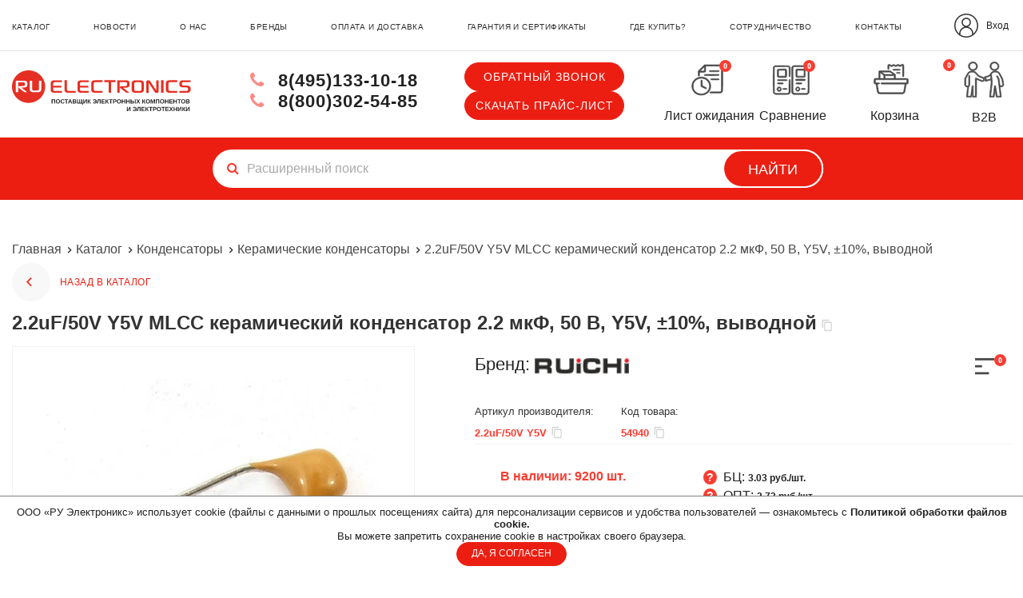

--- FILE ---
content_type: text/html; charset=utf-8
request_url: https://ruelectronics.com/kondensatory/keramicheskie-kondensatory/2-2uf-50v-y5v/
body_size: 47959
content:

<!DOCTYPE html>
<!--[if IE]><![endif]-->
<!--[if IE 8 ]>
<html dir="ltr" lang="ru" class="ie8"><![endif]-->
<!--[if IE 9 ]>
<html dir="ltr" lang="ru" class="ie9"><![endif]-->
<!--[if (gt IE 9)|!(IE)]><!-->
<html dir="ltr" lang="ru">
<!--<![endif]-->
<head>
  <meta charset="UTF-8"/>
  <meta name="viewport" content="width=device-width, initial-scale=1">
  <meta http-equiv="X-UA-Compatible" content="IE=edge">
  <title>2.2uF/50V Y5V MLCC керамический конденсатор 2.2 мкФ, 50 В, Y5V, ±10%, выводной. RUICHI арт: 54940. Купить оптом в РУ Электроникс</title>

      

  

  

  
  <base href="https://ruelectronics.com/"/>
      <meta name="description" content="Купить 2.2uF/50V Y5V MLCC керамический конденсатор 2.2 мкФ, 50 В, Y5V, ±10%, выводной оптом. В продаже Керамические конденсаторы с доставкой по России. Оптовые поставки, производство электронных компонентов и электротехнической продукции 54940"/>
        <meta name="keywords" content="2.2uF/50V Y5V, 2.2uF/50V Y5V, 22uF50VY5V, конденсатор из керамики, rthfvbxtcrbq rjyltycfnjh 54940"/>
    <meta property="og:title" content="2.2uF/50V Y5V MLCC керамический конденсатор 2.2 мкФ, 50 В, Y5V, ±10%, выводной. RUICHI арт: 54940. Купить оптом в РУ Электроникс"/>
  <meta property="og:type" content="website"/>
  <meta property="og:url" content="https://ruelectronics.com/kondensatory/keramicheskie-kondensatory/2-2uf-50v-y5v/"/>
      <meta property="og:image" content="https://ruelectronics.com/image/cache/catalog/kondensatory/prod-bmp7-13540-300x300.jpg"/>
    <meta property="og:site_name" content="RU Electronics"/>
      <meta property="og:description" content="Купить 2.2uF/50V Y5V MLCC керамический конденсатор 2.2 мкФ, 50 В, Y5V, ±10%, выводной оптом. В продаже Керамические конденсаторы с доставкой по России. Оптовые поставки, производство электронных компонентов и электротехнической продукции 54940"/>
  
  <script src="/catalog/view/javascript/jquery.min.js"></script>
  <script src="https://cdn.jsdelivr.net/npm/inputmask@5.0.8/dist/inputmask.min.js">
  <script src="/catalog/view/javascript/jquery.fancybox.min.js"></script>
  <link rel="stylesheet" href="/catalog/view/stylesheet/jquery.fancybox.min.css">

  

    
    <link href="/catalog/view/javascript/font-awesome/css/font-awesome.min.css" rel="stylesheet" type="text/css"/>

    
  
    
    
    <script src="/catalog/view/javascript/jquery.scrollbar.min.js" async></script>
    <script src="/catalog/view/javascript/jquery.slimmenu.min.js" async></script>
            <script src="/catalog/view/javascript/wow.min.js" async></script>

    
    <link rel="stylesheet" href="/catalog/view/stylesheet/reset.css">

        <link href="catalog/view/theme/default/stylesheet/sticker.css" type="text/css" rel="stylesheet"
          media="screen"/>
      <link href="catalog/view/javascript/jquery/magnific/magnific-popup.css" type="text/css" rel="stylesheet"
          media="screen"/>
      <link href="catalog/view/stylesheet/yo/menu/yo-am.css" type="text/css" rel="stylesheet"
          media="screen"/>
      <link href="catalog/view/theme/default/stylesheet/file.css" type="text/css" rel="stylesheet"
          media="screen"/>
      <link href="catalog/view/javascript/IMCallMeAskMe/jquery.imcallback.css" type="text/css" rel="stylesheet"
          media="screen"/>
  
        <link href="https://ruelectronics.com/image/catalog/2rm_2rmg_2rmt_rmg_on-folder/favicon.png" rel="icon"/>
  
    <link href="/catalog/view/stylesheet/animate.min.css?ver=1.01" rel="stylesheet">
    <link rel="stylesheet" href="/catalog/view/stylesheet/style.css?1768389467">
  <link rel="stylesheet" href="/catalog/view/stylesheet/media.css?1768456494">
  <link rel="stylesheet" href="/catalog/view/stylesheet/im.css?1757054472">

        <script src="catalog/view/javascript/jquery/magnific/jquery.magnific-popup.min.js"></script>
      <script src="catalog/view/extension/live_price/js/liveopencart.live_price.js?v=8.00"></script>
      <script src="catalog/view/javascript/jquery/yo/menu/easing.js"></script>
      <script src="catalog/view/javascript/IMCallMeAskMe/jquery.imcallask.js"></script>
      <script src="catalog/view/extension/related_options/js/liveopencart.select_option_toggle.js"></script>
      <script src="catalog/view/extension/related_options/js/liveopencart.related_options.js?v=7"></script>
      <script src="catalog/view/javascript/reserve.js"></script>
  
    
    <script src="/catalog/view/javascript/jquery/cookie.js"></script>
  <script src="/catalog/view/javascript/jquery/crypt.js" async></script>
  <!-- <script src="https://cdnjs.cloudflare.com/ajax/libs/jquery.mask/1.14.16/jquery.mask.min.js"></script> -->


  <script src="/catalog/view/javascript/slider.js" async></script>
  <script src="/catalog/view/javascript/common.js?1768307299" async></script>
  <script src="/catalog/view/javascript/user_js.js?1" async></script>
  <script src="catalog/view/javascript/product-tabs.js" async></script>

  <script src="//web.webpushs.com/js/push/09f936b47db6455bce4a06c3060ce914_1.js" async></script>
    

										<script src="catalog/view/javascript/buyoneclick.js" type="text/javascript"></script>
						<script>
							function clickAnalytics(){
								console.log('clickAnalytics');
																								return true;
							}
							function clickAnalyticsSend(){
								console.log('clickAnalyticsSend');
																								return true;
							}
							function clickAnalyticsSuccess(){
								console.log('clickAnalyticsSuccess');
																								return true;
							}
						</script>
																				<script>
								$(document).ready(function(){
									//$('#boc_phone').mask('+7(000)000-00-00');
									Inputmask({mask: '+7(999) 999-99-99', clearIncomplete: true}).mask('#boc_phone');
								});
							</script>
																								<style type="text/css">
							@keyframes lds-rolling {
								0% {
									-webkit-transform: translate(-50%, -50%) rotate(0deg);
									transform: translate(-50%, -50%) rotate(0deg);
								}
								100% {
									-webkit-transform: translate(-50%, -50%) rotate(360deg);
									transform: translate(-50%, -50%) rotate(360deg);
								}
							}
							@-webkit-keyframes lds-rolling {
								0% {
									-webkit-transform: translate(-50%, -50%) rotate(0deg);
									transform: translate(-50%, -50%) rotate(0deg);
								}
								100% {
									-webkit-transform: translate(-50%, -50%) rotate(360deg);
									transform: translate(-50%, -50%) rotate(360deg);
								}
							}
							.lds-rolling {
								position: relative;
								text-align: center;
							}
							.lds-rolling div, .lds-rolling div:after {
								position: absolute;
								width: 160px;
								height: 160px;
								border: 20px solid #bbcedd;
								border-top-color: transparent;
								border-radius: 50%;
							}
							.lds-rolling div {
								-webkit-animation: lds-rolling 1s linear infinite;
								animation: lds-rolling 1s linear infinite;
								top: 100px;
								left: 100px;
							}
							.lds-rolling div:after {
								-webkit-transform: rotate(90deg);
								transform: rotate(90deg);
							}
							.lds-rolling {
								width: 200px !important;
								height: 200px !important;
								-webkit-transform: translate(-100px, -100px) scale(1) translate(100px, 100px);
								transform: translate(-100px, -100px) scale(1) translate(100px, 100px);
								margin: 0 auto;
							}
							.col-pd-15 {
								padding-left:15px;
								padding-right:15px;
							}
							.col-mb-10 {
								margin-bottom:10px;
							}
							#boc_order hr {
								margin-top:0px;
								margin-bottom:15px;
							}
							.boc_product_info > div {
								line-height: 120px;
							}
							.boc_product_info > div > img {
								max-height: 120px;
								margin: 0 auto;
							}
							.boc_product_info > div > img, .boc_product_info > div > div, .boc_product_info > div > p {
								display: inline-block;
								line-height: normal;
								vertical-align: middle;
							}
							#boc_order .checkbox {
								margin-top: 0;
								padding: 0 10px;
								border: 1px solid transparent;
								border-radius: 6px;
							}
							#boc_order .checkbox.has-error {
								border-color: #a94442;
							}
							@media (max-width: 767px) {
								.boc_product_info > div {
									line-height:normal;
									text-align:center;
								}
							}
						</style>
				            
</head>


<body class="product-product-14132">


<!-- Yandex.Metrika counter -->
<script>
  (function (m, e, t, r, i, k, a){m[i]=m[i]||function(){(m[i].a=m[i].a||[]).push(arguments)};
    m[i].l=1*new Date();k=e.createElement(t),a=e.getElementsByTagName(t)[0],k.async=1,k.src=r,a.parentNode.insertBefore(k,a)})
  (window, document, "script", "https://mc.yandex.ru/metrika/tag.js", "ym");

  ym(62912011, "init", {
    clickmap: true,
    trackLinks: true,
    accurateTrackBounce: true,
    webvisor: true,
    ecommerce: "dataLayer"
  });
</script>
<noscript>
  <div><img src="https://mc.yandex.ru/watch/62912011" style="position:absolute; left:-9999px;" alt=""/></div>
</noscript>
<!-- /Yandex.Metrika counter -->

<!-- Rating Mail.ru counter -->
<script type="text/javascript">
  var _tmr = window._tmr || (window._tmr = []);
  _tmr.push({id: "3218218", type: "pageView", start: (new Date()).getTime()});
  (function (d, w, id) {
    if (d.getElementById(id)) return;
    var ts = d.createElement("script"); ts.type = "text/javascript"; ts.async = true; ts.id = id;
    ts.src = "https://top-fwz1.mail.ru/js/code.js";
    var f = function () {var s = d.getElementsByTagName("script")[0]; s.parentNode.insertBefore(ts, s);};
    if (w.opera == "[object Opera]") { d.addEventListener("DOMContentLoaded", f, false); } else { f(); }
  })(document, window, "topmailru-code");
</script><noscript><div>
    <img src="https://top-fwz1.mail.ru/counter?id=3218218;js=na" style="border:0;position:absolute;left:-9999px;" alt="Top.Mail.Ru" />
  </div></noscript>
<!-- //Rating Mail.ru counter -->


<!--<button type="button" data-loading-text="Загрузка..." class="cart-btn">
            <span class="cart__count">
                <span class="pr">Корзина</span>
                <i class="fa ">
                    <img src="/image/right-cart.png" />
                </i>
              <span class="count ">0</span>
                            </span>
</button>*/-->
<!--<a id="fixedCart" href="https://ruelectronics.com/cart/"><img src="/image/right-cart-50.png" alt="Корзина" width="50" height="50"><i>Корзина</i><span class="count ">0</span></a>
  <a id="fixedReserve" href="/reserve/"><img src="/image/ru-electronics/icons/reserve-footer.svg" alt="Лист ожидания" width="50" height="50"><i>Лист ожидания</i><span class="waiting-total" id="waiting-total">0</span>
  </a>
  <a id="fixedCallBack" class="imcallask-click"><img src="/image/callback.svg" alt="Обратный звонок" width="50" height="50"><i>Обратный звонок</i></a>
  <a id="fixedCorporate" href="https://ruelectronics.com/b2b/" class=""><img src="/image/b2b.svg" alt="Обратный звонок" width="50" height="50"><i>Партнёрская программа</i></a>-->
  <!--/image/right-cart.png-->
  <div class="wrap-content">
    <div class="content">
      <input type="hidden" value="style1" name="type_modal_pr" id="type_modal_pr"/>

      <!-- ......................................... -->
      <!--                  HEADER                   -->
      <!-- ......................................... -->


      <header id="header">

        <!-- top-menu  -->
        <div id="top_menu">

          <!-- top-menu > container > left-column + right-column -->
          <div class="navigation-wrap">
            <div class="container">
              <!-- top-menu > container > .navigation -->
              <div class="navigation block-unvisible">
                <!-- left column  -->
                <nav class="left-column ">
                  <ul>
<li><strong><a href="https://ruelectronics.com/catalog/">каталог</a></strong></li>
<li><strong><a href="/news/">новости</a></strong></li>
<li><strong><a href="/about-us/">о нас</a></strong></li>
<li><strong><a href="/brands/">бренды</a></strong></li>
<li><strong><a href="/dostavka/">оплата и доставка</a></strong></li>
<li><strong><a href="/sertifikaty/">гарантия и сертификаты</a></strong></li>
<li><strong><a href="/where-buy/">где купить?</a></strong></li>
<li><strong><a href="/partnership/">сотрудничество</a></strong></li>
<li><strong><a href="/contacts/">контакты</a></strong></li>
</ul>                </nav>

                <!-- right column  -->
                <div class="right-column ">
                  <!-- .icon-compare  -->


                  <!--                <div class="icon-compare">-->
                  <!--                  <a href="/compare-products/">-->
                  <!--                    <img src="/image/ru-electronics/icons/compare-icon3.svg" alt="Cравнение"/>-->
                  <!--                    <span class='icon-compare__text'>Cравнение</span>-->
                  <!--                    <span id="compare-total">--><!--</span>-->
                  <!--                  </a>-->
                  <!--                </div>-->

                                      <div class="lk-wr">
                      <a href="/login/"> <img src="/image/apps-icon/login-2.svg" alt=""><span style="margin-left: 10px">Вход</span></a>
                    </div>
                  
                  <!-- user account  -->

                                                    </div>
              </div>
            </div>

          </div>
        </div>

        <!-- top-menu > container > logo + search input -->
        <div class="container">
          <div class="wrap-header">

            <div class="b-logo-tel-cart">
              <!-- logo  -->
              <div id="b-logo">
                                  <a href="https://ruelectronics.com/">
                                        <img src="/image/logo-red.svg" title="RU Electronics" alt="RU Electronics" class="logo__img logo__img_mobile" width="329" height="65"/>
                    <img src="/image/logo-redDesktop.svg" title="RU Electronics" alt="RU Electronics" class="logo__img logo__img_desktop" width="329" height="65"/>
                  </a>
                                
                                  <div class="lk-wr">
                    <a href="/login/"> <img  src="/image/apps-icon/login-2.svg" alt=""><span style="margin-left: 10px;margin-right: 40px"></span></a>
                  </div>
                
                <button id="open-drow-btn" class="open-drow-btn"><i class="fa fa-bars"></i></button>
                <div id="drow-menu">
                  <div class="wrap_cab_wr_cart row">
  <div class="wrap-close">
    <div class="close">


    </div>
  </div>
  <div class="wrap-icon_row">
    <div class="icon-waiting row">
      <a href="/reserve/">
        <div class="wrap-wait-icons">
          <img src="/image/ru-electronics/icons/List_ozhidaniya_1768311330.svg" alt="Лист ожидания" style="width: 50px;"/>
          <span id="waiting-total">0</span>
        </div>
        <span class="desc_icon">Лист ожидания</span>
      </a>
    </div>


    <div class="icon-compare row">
      <a href="/compare-products/">
        <div class="wrap-compare-icons">
          <img src="/image/ru-electronics/icons/Sravnenie_1768311330.svg" alt="Cравнение" style="width: 50px;"/>
          <span id="compare-total count">0</span>
        </div>
        <span class="desc_icon">Сравнение</span>
      </a>
    </div>

    <!--              <a href="--><!--"><img src="" alt=""></a>-->

    <!-- cart  -->
    <div class="cart-wr row ">
                  <script>
              $(document).ready(function(){
                $('#cart > .cart-btn, .id-cart > .cart-btn').click(function () {
                    // $('#cart > .dropdown-menu').addClass('hidden');
				            //$('#cart > ul').toggleClass('show');
                  document.location.href = '/cart/';
                  });
                });
            </script>
<div class="id-cart cart-button-block">

        <button type="button" data-loading-text="Загрузка..." class="cart-btn">
            <span class="cart__count">
                <span class="pr">Корзина</span>
                <i class="fa ">
                    <img src="/image/ru-electronics/icons/Korzina_1768311330.svg" alt="Корзина" width="50" height="50" />
                </i>
              <span class="count ">0</span>
                            </span>
        </button>

    <ul class="dropdown-menu pull-right cart-pull-right">
                    <li class="empty-wrapper">
                <p class="text-center empty">В корзине пусто!</p>
            </li>
            </ul>
</div>
      <span class="desc_icon">Корзина</span>
      <script>
        $(document).ready(function () {
          var totalCostCar = $('#cart .minicart_total tr:last-child .cost_totals').text();
          if (totalCostCar != 0 && totalCostCar != '0 р.') {
            $('#cart .cart__count .pr i').text(totalCostCar);
          } else {
            $('#cart .cart__count .pr i').text('пуста');
          }
          var batna = $('.cart-wr  #cart > button');
          var w_winda = $(window).width();
          if (w_winda < 991) {
            console.log(batna);
            $(batna).click(function () {
              location.href = "/cart/";
            });
          }
        });
      </script>
    </div>
		

          <div class="lk-wr row">
        <a href="/login/">
          <img src="/image/apps-icon/login-2.svg" alt="">
        </a>
        <span class="desc_icon">Вход</span>
      </div>
      </div>
  </div>

  <div class="inner_drow">
    <div id="logo">
              <a href="https://ruelectronics.com/"><img src="https://ruelectronics.com/image/catalog/logo-top.png" title="RU Electronics"
                                            alt="RU Electronics" class="img-responsive"/></a>
          </div>
    <!-- <ul>
    	        	    
    	        	        <li>
    	            <a href="#" class="imcallask-click">Обратный звонок</a>
    	        </li>
    	        	</ul> -->
    
        <div id="mob_super_menu">


      <!--noindex-->
      <!--    <div class="lk-mobile__drow-menu__wrapper">-->
      <!--      <a href="/login/"><div>Вход</div><img src="/image/apps-icon/ico_entrance.svg" width="26" height="26" alt=""></a>-->
      <!--      <a href="/create-account/"><div>Регистрация</div><img src="/image/apps-icon/ico_lk.svg" width="23" height="26" alt=""></a>-->
      <!--      <button class="open-drow-btn z-index-12"><i class="fa fa-bars"></i></button>-->
      <!--    </div>-->
      <!--/noindex-->
    </div>


        <ul>
<li><strong><a href="https://ruelectronics.com/catalog/">каталог</a></strong></li>
<li><strong><a href="/news/">новости</a></strong></li>
<li><strong><a href="/about-us/">о нас</a></strong></li>
<li><strong><a href="/brands/">бренды</a></strong></li>
<li><strong><a href="/dostavka/">оплата и доставка</a></strong></li>
<li><strong><a href="/sertifikaty/">гарантия и сертификаты</a></strong></li>
<li><strong><a href="/where-buy/">где купить?</a></strong></li>
<li><strong><a href="/partnership/">сотрудничество</a></strong></li>
<li><strong><a href="/contacts/">контакты</a></strong></li>
</ul>



      </div>
  <script>
    $(document).ready(function () {
      let dr_wight = $(document).width();
      if (dr_wight <= 991) {
        $('#mob_super_menu').append($('#column-left #b-yo-menu-wrap'));
      } else {
        $('#column-left').prepend($('#mob_super_menu #b-yo-menu-wrap'));
      }
      $(window).resize(function () {
        dr_wight = $(document).width();
        console.log(dr_wight);
        //descBlockMenu = $('#desc_super_menu .top_super_menu').html();
        //mobBlockMenu = $('#mob_super_menu').html();
        if (dr_wight <= 991) {
          $('#mob_super_menu').append($('#column-left #b-yo-menu-wrap'));
        } else {
          $('#column-left').prepend($('#mob_super_menu #b-yo-menu-wrap'));
        }
      });
    });
    // вызовем событие resize
    $(window).resize();

  </script>
                </div>
                <script>
                  $(document).ready(function () {
                    $('#open-drow-btn, .open-drow-btn').click(function () {
                      if ($(this).hasClass('onscroll')) {
                        return;
                      }
                      $('.imcallask-btn-mini.imcallask-click').toggleClass('hidden');
                      $('#drow-menu #logo').toggleClass('show');
                      $('.icon-waiting').toggleClass('active');
                      $('.icon-compare').toggleClass('active');
                      $('.lk-wr').toggleClass('active');
                      //$('#open-drow-btn').toggleClass('z-index-12');
                      $('#drow-menu').toggleClass('open');
                      $('body').toggleClass('hid-elem');
                    });
                  });
                  $(document).ready(function () {
                    $('#open-drow-btn__onscroll').click(function () {
                      $('.imcallask-btn-mini.imcallask-click').toggleClass('hidden');
                      $('.icon-waiting').toggleClass('show');
                      $('.icon-compare').toggleClass('show');
                      $('#drow-menu #logo').toggleClass('show');
                      //$('#open-drow-btn').toggleClass('z-index-12');
                      $('#drow-menu').toggleClass('open');
                      $('body').toggleClass('hid-elem');
                    });
                  });
                </script>
              </div>


              <div class="navigation lg-screen">
                <!-- left column  -->
                <nav class="left-column ">
                  <ul>
<li><strong><a href="https://ruelectronics.com/catalog/">каталог</a></strong></li>
<li><strong><a href="/news/">новости</a></strong></li>
<li><strong><a href="/about-us/">о нас</a></strong></li>
<li><strong><a href="/brands/">бренды</a></strong></li>
<li><strong><a href="/dostavka/">оплата и доставка</a></strong></li>
<li><strong><a href="/sertifikaty/">гарантия и сертификаты</a></strong></li>
<li><strong><a href="/where-buy/">где купить?</a></strong></li>
<li><strong><a href="/partnership/">сотрудничество</a></strong></li>
<li><strong><a href="/contacts/">контакты</a></strong></li>
</ul>                </nav>

                <!-- right column  -->
                <div class="right-column ">
                  <!-- .icon-compare  -->

                                      <div class="lk-wr">
                      <a href="/login/"> <img src="/image/apps-icon/login-2.svg" alt="">Вход</a>
                    </div>
                                    <!--                <div class="icon-compare">-->
                  <!--                  <a href="/compare-products/">-->
                  <!--                    <img src="/image/ru-electronics/icons/compare-icon3.svg" alt="Cравнение"/>-->
                  <!--                    <span class='icon-compare__text'>Cравнение</span>-->
                  <!--                    <span>--><!--</span>-->
                  <!--                  </a>-->
                  <!---->
                  <!--                </div>-->

                  <!-- user account  -->

                                                    </div>
              </div>


                              <div class='call-back lg-screen'>
                  <a href="#" class="imcallask-click">Обратный звонок</a>
                  <noindex><a href="/upload/catalog.xlsx?1768661792">Скачать прайс-лист</a></noindex>
                                  </div>
              

              <!-- phone  -->
              <div class="phone">
                <div class="ul">
                                                          <div class="wrap-phone">
                      <div class='phone__tel'>
                        <a href="tel:+74951331018">
                          <i class="fa fa-phone" aria-hidden="true"></i>
                          8(495)133-10-18
                        </a>
                      </div>
                      <div class='phone__tel'>
                        <a href="tel:88003025485">
                          <i class="fa fa-phone" aria-hidden="true"></i>
                          8(800)302-54-85                        </a>
                      </div>
                    </div>
                  
                                      <div class="wrap_call_back">
                      <div class='call-back block--unvisible'>
                        <a href="#" class="imcallask-click">Обратный звонок</a>
                        <noindex><a href="/upload/catalog.xlsx?1768661792">Скачать прайс-лист</a></noindex>
                      </div>
                    </div>
                                  </div>
              </div>
              <!-- lk -->
              <div class="wrap_cab_wr_cart">


                <div class="icon-waiting">
                  <a href="/reserve/">
                    <div class="wrap-wait-icons">
                      <img src="/image/ru-electronics/icons/List_ozhidaniya_1768311330.svg" alt="Лист ожидания" style="width: 50px;"/>
                      <span id="waiting-total">0</span>
                    </div>
                    <span class="desc_icon" >Лист ожидания</span>
                  </a>
                </div>


                <div class="icon-compare">
                  <a href="/compare-products/">
                    <div class="wrap-compare-icons">
                      <img src="/image/ru-electronics/icons/Sravnenie_1768311330.svg" alt="Cравнение" style="width: 50px;"/>
                      <span id="compare-total count">0</span>
                    </div>
                    <span class="desc_icon">Сравнение</span>
                  </a>

                </div>




                <!--              <a href="--><!--"><img src="" alt=""></a>-->



                <!-- cart  -->
                <div class="cart-wr ">
                              <script>
              $(document).ready(function(){
                $('#cart > .cart-btn, .id-cart > .cart-btn').click(function () {
                    // $('#cart > .dropdown-menu').addClass('hidden');
				            //$('#cart > ul').toggleClass('show');
                  document.location.href = '/cart/';
                  });
                });
            </script>
<div class="id-cart cart-button-block">

        <button type="button" data-loading-text="Загрузка..." class="cart-btn">
            <span class="cart__count">
                <span class="pr">Корзина</span>
                <i class="fa ">
                    <img src="/image/ru-electronics/icons/Korzina_1768311330.svg" alt="Корзина" width="50" height="50" />
                </i>
              <span class="count ">0</span>
                            </span>
        </button>

    <ul class="dropdown-menu pull-right cart-pull-right">
                    <li class="empty-wrapper">
                <p class="text-center empty">В корзине пусто!</p>
            </li>
            </ul>
</div>
                  <span class="desc_icon">Корзина</span>
                  <script>
                    $(document).ready(function () {
                      var totalCostCar = $('#cart .minicart_total tr:last-child .cost_totals').text();
                      if (totalCostCar != 0 && totalCostCar != '0 р.') {
                        $('#cart .cart__count .pr i').text(totalCostCar);
                      } else {
                        $('#cart .cart__count .pr i').text('пуста');
                      }
                      var batna = $('.cart-wr  #cart > button');
                      var w_winda = $(window).width();
                      if (w_winda < 991) {
                        console.log(batna);
                        $(batna).click(function () {
                          location.href = "/cart/";
                        });
                      }
                    });
                  </script>
                </div>
                <div class="icon-compare">
                  <a href="/b2b/">
                    <div class="wrap-compare-icons">
                      <img src="/image/ru-electronics/icons/B2B.svg" alt="B2B"style="width: 65px;"/>
                    </div>
                    <span class="desc_icon">B2B</span>
                  </a>
                </div>
              </div>
              <!--noindex-->
              <!--            <div class="lk-mobile__wrapper">-->
              <!--              <a href="/login/"><div>Вход</div><img src="/image/apps-icon/ico_entrance.svg" width="26" height="26" alt=""></a>-->
              <!--              <a href="/create-account/"><div>Регистрация</div><img src="/image/apps-icon/ico_lk.svg" width="23" height="26" alt=""></a>-->
              <!--            </div>-->

              <div class="lk-mobile__wrapper">
                <div class="wrap_cab_wr_cart">


                  <div class="icon-waiting">
                    <a href="/reserve/">
                      <div class="wrap-wait-icons">
                        <img src="/image/ru-electronics/icons/List_ozhidaniya_1768311330.svg" alt="Лист ожидания" style="width: 50px;"/>
                        <span id="waiting-total">0</span>
                      </div>
                      <span class="desc_icon">Лист ожидания</span>
                    </a>
                  </div>


                  <div class="icon-compare">
                    <a href="/compare-products/">
                      <div class="wrap-compare-icons">
                        <img src="/image/ru-electronics/icons/Sravnenie_1768311330.svg" alt="Cравнение" style="width: 50px;"/>
                        <span id="compare-total count">0</span>
                      </div>
                      <span class="desc_icon">Сравнение</span>
                    </a>
                  </div>




                  <!--              <a href="--><!--"><img src="" alt=""></a>-->



                  <!-- cart  -->
                  <div class="cart-wr ">
                                <script>
              $(document).ready(function(){
                $('#cart > .cart-btn, .id-cart > .cart-btn').click(function () {
                    // $('#cart > .dropdown-menu').addClass('hidden');
				            //$('#cart > ul').toggleClass('show');
                  document.location.href = '/cart/';
                  });
                });
            </script>
<div class="id-cart cart-button-block">

        <button type="button" data-loading-text="Загрузка..." class="cart-btn">
            <span class="cart__count">
                <span class="pr">Корзина</span>
                <i class="fa ">
                    <img src="/image/ru-electronics/icons/Korzina_1768311330.svg" alt="Корзина" width="50" height="50" />
                </i>
              <span class="count ">0</span>
                            </span>
        </button>

    <ul class="dropdown-menu pull-right cart-pull-right">
                    <li class="empty-wrapper">
                <p class="text-center empty">В корзине пусто!</p>
            </li>
            </ul>
</div>
                    <span class="desc_icon">Корзина</span>
                    <script>
                      $(document).ready(function () {
                        var totalCostCar = $('#cart .minicart_total tr:last-child .cost_totals').text();
                        if (totalCostCar != 0 && totalCostCar != '0 р.') {
                          $('#cart .cart__count .pr i').text(totalCostCar);
                        } else {
                          $('#cart .cart__count .pr i').text('пуста');
                        }
                        var batna = $('.cart-wr  #cart > button');
                        var w_winda = $(window).width();
                        if (w_winda < 991) {
                          console.log(batna);
                          $(batna).click(function () {
                            location.href = "/cart/";
                          });
                        }
                      });
                    </script>
                  </div>

                  <div class="icon-compare row active">
                    <a href="/b2b/">
                      <div class="wrap-compare-icons">
                        <img src="/image/ru-electronics/icons/B2B.svg" alt="B2B" style="width: 60px;">
                      </div>
                      <span class="desc_icon">B2B</span>
                    </a>
                  </div>

                </div>
              </div>
              <!--/noindex-->

            </div>
          </div>
        </div>

        <!-- search input  -->
        <div class="b-searching">

          <div class="b-page_newyear --two">

  <div class="b-page__content">

      <i class="b-head-decor">

          <i class="b-head-decor__inner b-head-decor__inner_n1">

              <div class="b-ball b-ball_n1 b-ball_bounce" data-note="0"><div class="b-ball__right"></div><div class="b-ball__i"></div></div>

              <div class="b-ball b-ball_n2 b-ball_bounce" data-note="1"><div class="b-ball__right"></div><div class="b-ball__i"></div></div>

              <div class="b-ball b-ball_n3 b-ball_bounce" data-note="2"><div class="b-ball__right"></div><div class="b-ball__i"></div></div>

              <div class="b-ball b-ball_n4 b-ball_bounce" data-note="3"><div class="b-ball__right"></div><div class="b-ball__i"></div></div>

              <div class="b-ball b-ball_n5 b-ball_bounce" data-note="4"><div class="b-ball__right"></div><div class="b-ball__i"></div></div>

              <div class="b-ball b-ball_n6 b-ball_bounce" data-note="5"><div class="b-ball__right"></div><div class="b-ball__i"></div></div>

              <div class="b-ball b-ball_n7 b-ball_bounce" data-note="6"><div class="b-ball__right"></div><div class="b-ball__i"></div></div>

              <div class="b-ball b-ball_n8 b-ball_bounce" data-note="7"><div class="b-ball__right"></div><div class="b-ball__i"></div></div>

              <div class="b-ball b-ball_n9 b-ball_bounce" data-note="8"><div class="b-ball__right"></div><div class="b-ball__i"></div></div>

              <div class="b-ball b-ball_i1"><div class="b-ball__right"></div><div class="b-ball__i"></div></div>

              <div class="b-ball b-ball_i2"><div class="b-ball__right"></div><div class="b-ball__i"></div></div>

              <div class="b-ball b-ball_i3"><div class="b-ball__right"></div><div class="b-ball__i"></div></div>

              <div class="b-ball b-ball_i4"><div class="b-ball__right"></div><div class="b-ball__i"></div></div>

              <div class="b-ball b-ball_i5"><div class="b-ball__right"></div><div class="b-ball__i"></div></div>

              <div class="b-ball b-ball_i6"><div class="b-ball__right"></div><div class="b-ball__i"></div></div>

          </i>

          <i class="b-head-decor__inner b-head-decor__inner_n2">

              <div class="b-ball b-ball_n1 b-ball_bounce" data-note="9"><div class="b-ball__right"></div><div class="b-ball__i"></div></div>

              <div class="b-ball b-ball_n2 b-ball_bounce" data-note="10"><div class="b-ball__right"></div><div class="b-ball__i"></div></div>

              <div class="b-ball b-ball_n3 b-ball_bounce" data-note="11"><div class="b-ball__right"></div><div class="b-ball__i"></div></div>

              <div class="b-ball b-ball_n4 b-ball_bounce" data-note="12"><div class="b-ball__right"></div><div class="b-ball__i"></div></div>

              <div class="b-ball b-ball_n5 b-ball_bounce" data-note="13"><div class="b-ball__right"></div><div class="b-ball__i"></div></div>

              <div class="b-ball b-ball_n6 b-ball_bounce" data-note="14"><div class="b-ball__right"></div><div class="b-ball__i"></div></div>

              <div class="b-ball b-ball_n7 b-ball_bounce" data-note="15"><div class="b-ball__right"></div><div class="b-ball__i"></div></div>

              <div class="b-ball b-ball_n8 b-ball_bounce" data-note="16"><div class="b-ball__right"></div><div class="b-ball__i"></div></div>

              <div class="b-ball b-ball_n9 b-ball_bounce" data-note="17"><div class="b-ball__right"></div><div class="b-ball__i"></div></div>

              <div class="b-ball b-ball_i1"><div class="b-ball__right"></div><div class="b-ball__i"></div></div>

              <div class="b-ball b-ball_i2"><div class="b-ball__right"></div><div class="b-ball__i"></div></div>

              <div class="b-ball b-ball_i3"><div class="b-ball__right"></div><div class="b-ball__i"></div></div>

              <div class="b-ball b-ball_i4"><div class="b-ball__right"></div><div class="b-ball__i"></div></div>

              <div class="b-ball b-ball_i5"><div class="b-ball__right"></div><div class="b-ball__i"></div></div>

              <div class="b-ball b-ball_i6"><div class="b-ball__right"></div><div class="b-ball__i"></div></div>

          </i>

          <i class="b-head-decor__inner b-head-decor__inner_n3">

              <div class="b-ball b-ball_n1 b-ball_bounce" data-note="18"><div class="b-ball__right"></div><div class="b-ball__i"></div></div>

              <div class="b-ball b-ball_n2 b-ball_bounce" data-note="19"><div class="b-ball__right"></div><div class="b-ball__i"></div></div>

              <div class="b-ball b-ball_n3 b-ball_bounce" data-note="20"><div class="b-ball__right"></div><div class="b-ball__i"></div></div>

              <div class="b-ball b-ball_n4 b-ball_bounce" data-note="21"><div class="b-ball__right"></div><div class="b-ball__i"></div></div>

              <div class="b-ball b-ball_n5 b-ball_bounce" data-note="22"><div class="b-ball__right"></div><div class="b-ball__i"></div></div>

              <div class="b-ball b-ball_n6 b-ball_bounce" data-note="23"><div class="b-ball__right"></div><div class="b-ball__i"></div></div>

              <div class="b-ball b-ball_n7 b-ball_bounce" data-note="24"><div class="b-ball__right"></div><div class="b-ball__i"></div></div>

              <div class="b-ball b-ball_n8 b-ball_bounce" data-note="25"><div class="b-ball__right"></div><div class="b-ball__i"></div></div>

              <div class="b-ball b-ball_n9 b-ball_bounce" data-note="26"><div class="b-ball__right"></div><div class="b-ball__i"></div></div>

              <div class="b-ball b-ball_i1"><div class="b-ball__right"></div><div class="b-ball__i"></div></div>

              <div class="b-ball b-ball_i2"><div class="b-ball__right"></div><div class="b-ball__i"></div></div>

              <div class="b-ball b-ball_i3"><div class="b-ball__right"></div><div class="b-ball__i"></div></div>

              <div class="b-ball b-ball_i4"><div class="b-ball__right"></div><div class="b-ball__i"></div></div>

              <div class="b-ball b-ball_i5"><div class="b-ball__right"></div><div class="b-ball__i"></div></div>

              <div class="b-ball b-ball_i6"><div class="b-ball__right"></div><div class="b-ball__i"></div></div>

          </i>

          <i class="b-head-decor__inner b-head-decor__inner_n4">

              <div class="b-ball b-ball_n1 b-ball_bounce" data-note="27"><div class="b-ball__right"></div><div class="b-ball__i"></div></div>

              <div class="b-ball b-ball_n2 b-ball_bounce" data-note="28"><div class="b-ball__right"></div><div class="b-ball__i"></div></div>

              <div class="b-ball b-ball_n3 b-ball_bounce" data-note="29"><div class="b-ball__right"></div><div class="b-ball__i"></div></div>

              <div class="b-ball b-ball_n4 b-ball_bounce" data-note="30"><div class="b-ball__right"></div><div class="b-ball__i"></div></div>

              <div class="b-ball b-ball_n5 b-ball_bounce" data-note="31"><div class="b-ball__right"></div><div class="b-ball__i"></div></div>

              <div class="b-ball b-ball_n6 b-ball_bounce" data-note="32"><div class="b-ball__right"></div><div class="b-ball__i"></div></div>

              <div class="b-ball b-ball_n7 b-ball_bounce" data-note="33"><div class="b-ball__right"></div><div class="b-ball__i"></div></div>

              <div class="b-ball b-ball_n8 b-ball_bounce" data-note="34"><div class="b-ball__right"></div><div class="b-ball__i"></div></div>

              <div class="b-ball b-ball_n9 b-ball_bounce" data-note="35"><div class="b-ball__right"></div><div class="b-ball__i"></div></div>

              <div class="b-ball b-ball_i1"><div class="b-ball__right"></div><div class="b-ball__i"></div></div>

              <div class="b-ball b-ball_i2"><div class="b-ball__right"></div><div class="b-ball__i"></div></div>

              <div class="b-ball b-ball_i3"><div class="b-ball__right"></div><div class="b-ball__i"></div></div>

              <div class="b-ball b-ball_i4"><div class="b-ball__right"></div><div class="b-ball__i"></div></div>

              <div class="b-ball b-ball_i5"><div class="b-ball__right"></div><div class="b-ball__i"></div></div>

              <div class="b-ball b-ball_i6"><div class="b-ball__right"></div><div class="b-ball__i"></div></div>

          </i>

          <i class="b-head-decor__inner b-head-decor__inner_n5">

              <div class="b-ball b-ball_n1 b-ball_bounce" data-note="0"><div class="b-ball__right"></div><div class="b-ball__i"></div></div>

              <div class="b-ball b-ball_n2 b-ball_bounce" data-note="1"><div class="b-ball__right"></div><div class="b-ball__i"></div></div>

              <div class="b-ball b-ball_n3 b-ball_bounce" data-note="2"><div class="b-ball__right"></div><div class="b-ball__i"></div></div>

              <div class="b-ball b-ball_n4 b-ball_bounce" data-note="3"><div class="b-ball__right"></div><div class="b-ball__i"></div></div>

              <div class="b-ball b-ball_n5 b-ball_bounce" data-note="4"><div class="b-ball__right"></div><div class="b-ball__i"></div></div>

              <div class="b-ball b-ball_n6 b-ball_bounce" data-note="5"><div class="b-ball__right"></div><div class="b-ball__i"></div></div>

              <div class="b-ball b-ball_n7 b-ball_bounce" data-note="6"><div class="b-ball__right"></div><div class="b-ball__i"></div></div>

              <div class="b-ball b-ball_n8 b-ball_bounce" data-note="7"><div class="b-ball__right"></div><div class="b-ball__i"></div></div>

              <div class="b-ball b-ball_n9 b-ball_bounce" data-note="8"><div class="b-ball__right"></div><div class="b-ball__i"></div></div>

              <div class="b-ball b-ball_i1"><div class="b-ball__right"></div><div class="b-ball__i"></div></div>

              <div class="b-ball b-ball_i2"><div class="b-ball__right"></div><div class="b-ball__i"></div></div>

              <div class="b-ball b-ball_i3"><div class="b-ball__right"></div><div class="b-ball__i"></div></div>

              <div class="b-ball b-ball_i4"><div class="b-ball__right"></div><div class="b-ball__i"></div></div>

              <div class="b-ball b-ball_i5"><div class="b-ball__right"></div><div class="b-ball__i"></div></div>

              <div class="b-ball b-ball_i6"><div class="b-ball__right"></div><div class="b-ball__i"></div></div>

          </i>

          <i class="b-head-decor__inner b-head-decor__inner_n6">

              <div class="b-ball b-ball_n1 b-ball_bounce" data-note="9"><div class="b-ball__right"></div><div class="b-ball__i"></div></div>

              <div class="b-ball b-ball_n2 b-ball_bounce" data-note="10"><div class="b-ball__right"></div><div class="b-ball__i"></div></div>

              <div class="b-ball b-ball_n3 b-ball_bounce" data-note="11"><div class="b-ball__right"></div><div class="b-ball__i"></div></div>

              <div class="b-ball b-ball_n4 b-ball_bounce" data-note="12"><div class="b-ball__right"></div><div class="b-ball__i"></div></div>

              <div class="b-ball b-ball_n5 b-ball_bounce" data-note="13"><div class="b-ball__right"></div><div class="b-ball__i"></div></div>

              <div class="b-ball b-ball_n6 b-ball_bounce" data-note="14"><div class="b-ball__right"></div><div class="b-ball__i"></div></div>

              <div class="b-ball b-ball_n7 b-ball_bounce" data-note="15"><div class="b-ball__right"></div><div class="b-ball__i"></div></div>

              <div class="b-ball b-ball_n8 b-ball_bounce" data-note="16"><div class="b-ball__right"></div><div class="b-ball__i"></div></div>

              <div class="b-ball b-ball_n9 b-ball_bounce" data-note="17"><div class="b-ball__right"></div><div class="b-ball__i"></div></div>

              <div class="b-ball b-ball_i1"><div class="b-ball__right"></div><div class="b-ball__i"></div></div>

              <div class="b-ball b-ball_i2"><div class="b-ball__right"></div><div class="b-ball__i"></div></div>

              <div class="b-ball b-ball_i3"><div class="b-ball__right"></div><div class="b-ball__i"></div></div>

              <div class="b-ball b-ball_i4"><div class="b-ball__right"></div><div class="b-ball__i"></div></div>

              <div class="b-ball b-ball_i5"><div class="b-ball__right"></div><div class="b-ball__i"></div></div>

              <div class="b-ball b-ball_i6"><div class="b-ball__right"></div><div class="b-ball__i"></div></div>

          </i>

          <i class="b-head-decor__inner b-head-decor__inner_n7">

              <div class="b-ball b-ball_n1 b-ball_bounce" data-note="18"><div class="b-ball__right"></div><div class="b-ball__i"></div></div>

              <div class="b-ball b-ball_n2 b-ball_bounce" data-note="19"><div class="b-ball__right"></div><div class="b-ball__i"></div></div>

              <div class="b-ball b-ball_n3 b-ball_bounce" data-note="20"><div class="b-ball__right"></div><div class="b-ball__i"></div></div>

              <div class="b-ball b-ball_n4 b-ball_bounce" data-note="21"><div class="b-ball__right"></div><div class="b-ball__i"></div></div>

              <div class="b-ball b-ball_n5 b-ball_bounce" data-note="22"><div class="b-ball__right"></div><div class="b-ball__i"></div></div>

              <div class="b-ball b-ball_n6 b-ball_bounce" data-note="23"><div class="b-ball__right"></div><div class="b-ball__i"></div></div>

              <div class="b-ball b-ball_n7 b-ball_bounce" data-note="24"><div class="b-ball__right"></div><div class="b-ball__i"></div></div>

              <div class="b-ball b-ball_n8 b-ball_bounce" data-note="25"><div class="b-ball__right"></div><div class="b-ball__i"></div></div>

              <div class="b-ball b-ball_n9 b-ball_bounce" data-note="26"><div class="b-ball__right"></div><div class="b-ball__i"></div></div>

              <div class="b-ball b-ball_i1"><div class="b-ball__right"></div><div class="b-ball__i"></div></div>

              <div class="b-ball b-ball_i2"><div class="b-ball__right"></div><div class="b-ball__i"></div></div>

              <div class="b-ball b-ball_i3"><div class="b-ball__right"></div><div class="b-ball__i"></div></div>

              <div class="b-ball b-ball_i4"><div class="b-ball__right"></div><div class="b-ball__i"></div></div>

              <div class="b-ball b-ball_i5"><div class="b-ball__right"></div><div class="b-ball__i"></div></div>

              <div class="b-ball b-ball_i6"><div class="b-ball__right"></div><div class="b-ball__i"></div></div>

          </i>

      </i>

  </div>

</div>

          <div class="container">
            <div id="search" class=" search_input">
              <div class="b-searching__wrapp">
                                  <input class='b-searching__input' type="text" name="search" value="" placeholder="Расширенный поиск" />
    <button type="button" class="btn-search"> <i class="fa fa-search"></i> </button>
    <button type="button" class="btn-search-named">Найти</button>
              </div>
            </div>
          </div>
        </div>

        <div class="container">
                  </div>

        <!-- UIS -->
            <script type="text/javascript" async src="https://app.uiscom.ru/static/cs.min.js?k=IRsGkgegtkIG31c5Oa2KwTp8Y9GYpaIS"></script>
        <!-- UIS -->
      </header>

      <!-- noindex -->
      <div class="head-on-scroll__wrapper hidden">

        <div class="b-page_newyear">

  <div class="b-page__content">

      <i class="b-head-decor">

          <i class="b-head-decor__inner b-head-decor__inner_n1">

              <div class="b-ball b-ball_n1 b-ball_bounce" data-note="0"><div class="b-ball__right"></div><div class="b-ball__i"></div></div>

              <div class="b-ball b-ball_n2 b-ball_bounce" data-note="1"><div class="b-ball__right"></div><div class="b-ball__i"></div></div>

              <div class="b-ball b-ball_n3 b-ball_bounce" data-note="2"><div class="b-ball__right"></div><div class="b-ball__i"></div></div>

              <div class="b-ball b-ball_n4 b-ball_bounce" data-note="3"><div class="b-ball__right"></div><div class="b-ball__i"></div></div>

              <div class="b-ball b-ball_n5 b-ball_bounce" data-note="4"><div class="b-ball__right"></div><div class="b-ball__i"></div></div>

              <div class="b-ball b-ball_n6 b-ball_bounce" data-note="5"><div class="b-ball__right"></div><div class="b-ball__i"></div></div>

              <div class="b-ball b-ball_n7 b-ball_bounce" data-note="6"><div class="b-ball__right"></div><div class="b-ball__i"></div></div>

              <div class="b-ball b-ball_n8 b-ball_bounce" data-note="7"><div class="b-ball__right"></div><div class="b-ball__i"></div></div>

              <div class="b-ball b-ball_n9 b-ball_bounce" data-note="8"><div class="b-ball__right"></div><div class="b-ball__i"></div></div>

              <div class="b-ball b-ball_i1"><div class="b-ball__right"></div><div class="b-ball__i"></div></div>

              <div class="b-ball b-ball_i2"><div class="b-ball__right"></div><div class="b-ball__i"></div></div>

              <div class="b-ball b-ball_i3"><div class="b-ball__right"></div><div class="b-ball__i"></div></div>

              <div class="b-ball b-ball_i4"><div class="b-ball__right"></div><div class="b-ball__i"></div></div>

              <div class="b-ball b-ball_i5"><div class="b-ball__right"></div><div class="b-ball__i"></div></div>

              <div class="b-ball b-ball_i6"><div class="b-ball__right"></div><div class="b-ball__i"></div></div>

          </i>

          <i class="b-head-decor__inner b-head-decor__inner_n2">

              <div class="b-ball b-ball_n1 b-ball_bounce" data-note="9"><div class="b-ball__right"></div><div class="b-ball__i"></div></div>

              <div class="b-ball b-ball_n2 b-ball_bounce" data-note="10"><div class="b-ball__right"></div><div class="b-ball__i"></div></div>

              <div class="b-ball b-ball_n3 b-ball_bounce" data-note="11"><div class="b-ball__right"></div><div class="b-ball__i"></div></div>

              <div class="b-ball b-ball_n4 b-ball_bounce" data-note="12"><div class="b-ball__right"></div><div class="b-ball__i"></div></div>

              <div class="b-ball b-ball_n5 b-ball_bounce" data-note="13"><div class="b-ball__right"></div><div class="b-ball__i"></div></div>

              <div class="b-ball b-ball_n6 b-ball_bounce" data-note="14"><div class="b-ball__right"></div><div class="b-ball__i"></div></div>

              <div class="b-ball b-ball_n7 b-ball_bounce" data-note="15"><div class="b-ball__right"></div><div class="b-ball__i"></div></div>

              <div class="b-ball b-ball_n8 b-ball_bounce" data-note="16"><div class="b-ball__right"></div><div class="b-ball__i"></div></div>

              <div class="b-ball b-ball_n9 b-ball_bounce" data-note="17"><div class="b-ball__right"></div><div class="b-ball__i"></div></div>

              <div class="b-ball b-ball_i1"><div class="b-ball__right"></div><div class="b-ball__i"></div></div>

              <div class="b-ball b-ball_i2"><div class="b-ball__right"></div><div class="b-ball__i"></div></div>

              <div class="b-ball b-ball_i3"><div class="b-ball__right"></div><div class="b-ball__i"></div></div>

              <div class="b-ball b-ball_i4"><div class="b-ball__right"></div><div class="b-ball__i"></div></div>

              <div class="b-ball b-ball_i5"><div class="b-ball__right"></div><div class="b-ball__i"></div></div>

              <div class="b-ball b-ball_i6"><div class="b-ball__right"></div><div class="b-ball__i"></div></div>

          </i>

          <i class="b-head-decor__inner b-head-decor__inner_n3">

              <div class="b-ball b-ball_n1 b-ball_bounce" data-note="18"><div class="b-ball__right"></div><div class="b-ball__i"></div></div>

              <div class="b-ball b-ball_n2 b-ball_bounce" data-note="19"><div class="b-ball__right"></div><div class="b-ball__i"></div></div>

              <div class="b-ball b-ball_n3 b-ball_bounce" data-note="20"><div class="b-ball__right"></div><div class="b-ball__i"></div></div>

              <div class="b-ball b-ball_n4 b-ball_bounce" data-note="21"><div class="b-ball__right"></div><div class="b-ball__i"></div></div>

              <div class="b-ball b-ball_n5 b-ball_bounce" data-note="22"><div class="b-ball__right"></div><div class="b-ball__i"></div></div>

              <div class="b-ball b-ball_n6 b-ball_bounce" data-note="23"><div class="b-ball__right"></div><div class="b-ball__i"></div></div>

              <div class="b-ball b-ball_n7 b-ball_bounce" data-note="24"><div class="b-ball__right"></div><div class="b-ball__i"></div></div>

              <div class="b-ball b-ball_n8 b-ball_bounce" data-note="25"><div class="b-ball__right"></div><div class="b-ball__i"></div></div>

              <div class="b-ball b-ball_n9 b-ball_bounce" data-note="26"><div class="b-ball__right"></div><div class="b-ball__i"></div></div>

              <div class="b-ball b-ball_i1"><div class="b-ball__right"></div><div class="b-ball__i"></div></div>

              <div class="b-ball b-ball_i2"><div class="b-ball__right"></div><div class="b-ball__i"></div></div>

              <div class="b-ball b-ball_i3"><div class="b-ball__right"></div><div class="b-ball__i"></div></div>

              <div class="b-ball b-ball_i4"><div class="b-ball__right"></div><div class="b-ball__i"></div></div>

              <div class="b-ball b-ball_i5"><div class="b-ball__right"></div><div class="b-ball__i"></div></div>

              <div class="b-ball b-ball_i6"><div class="b-ball__right"></div><div class="b-ball__i"></div></div>

          </i>

          <i class="b-head-decor__inner b-head-decor__inner_n4">

              <div class="b-ball b-ball_n1 b-ball_bounce" data-note="27"><div class="b-ball__right"></div><div class="b-ball__i"></div></div>

              <div class="b-ball b-ball_n2 b-ball_bounce" data-note="28"><div class="b-ball__right"></div><div class="b-ball__i"></div></div>

              <div class="b-ball b-ball_n3 b-ball_bounce" data-note="29"><div class="b-ball__right"></div><div class="b-ball__i"></div></div>

              <div class="b-ball b-ball_n4 b-ball_bounce" data-note="30"><div class="b-ball__right"></div><div class="b-ball__i"></div></div>

              <div class="b-ball b-ball_n5 b-ball_bounce" data-note="31"><div class="b-ball__right"></div><div class="b-ball__i"></div></div>

              <div class="b-ball b-ball_n6 b-ball_bounce" data-note="32"><div class="b-ball__right"></div><div class="b-ball__i"></div></div>

              <div class="b-ball b-ball_n7 b-ball_bounce" data-note="33"><div class="b-ball__right"></div><div class="b-ball__i"></div></div>

              <div class="b-ball b-ball_n8 b-ball_bounce" data-note="34"><div class="b-ball__right"></div><div class="b-ball__i"></div></div>

              <div class="b-ball b-ball_n9 b-ball_bounce" data-note="35"><div class="b-ball__right"></div><div class="b-ball__i"></div></div>

              <div class="b-ball b-ball_i1"><div class="b-ball__right"></div><div class="b-ball__i"></div></div>

              <div class="b-ball b-ball_i2"><div class="b-ball__right"></div><div class="b-ball__i"></div></div>

              <div class="b-ball b-ball_i3"><div class="b-ball__right"></div><div class="b-ball__i"></div></div>

              <div class="b-ball b-ball_i4"><div class="b-ball__right"></div><div class="b-ball__i"></div></div>

              <div class="b-ball b-ball_i5"><div class="b-ball__right"></div><div class="b-ball__i"></div></div>

              <div class="b-ball b-ball_i6"><div class="b-ball__right"></div><div class="b-ball__i"></div></div>

          </i>

          <i class="b-head-decor__inner b-head-decor__inner_n5">

              <div class="b-ball b-ball_n1 b-ball_bounce" data-note="0"><div class="b-ball__right"></div><div class="b-ball__i"></div></div>

              <div class="b-ball b-ball_n2 b-ball_bounce" data-note="1"><div class="b-ball__right"></div><div class="b-ball__i"></div></div>

              <div class="b-ball b-ball_n3 b-ball_bounce" data-note="2"><div class="b-ball__right"></div><div class="b-ball__i"></div></div>

              <div class="b-ball b-ball_n4 b-ball_bounce" data-note="3"><div class="b-ball__right"></div><div class="b-ball__i"></div></div>

              <div class="b-ball b-ball_n5 b-ball_bounce" data-note="4"><div class="b-ball__right"></div><div class="b-ball__i"></div></div>

              <div class="b-ball b-ball_n6 b-ball_bounce" data-note="5"><div class="b-ball__right"></div><div class="b-ball__i"></div></div>

              <div class="b-ball b-ball_n7 b-ball_bounce" data-note="6"><div class="b-ball__right"></div><div class="b-ball__i"></div></div>

              <div class="b-ball b-ball_n8 b-ball_bounce" data-note="7"><div class="b-ball__right"></div><div class="b-ball__i"></div></div>

              <div class="b-ball b-ball_n9 b-ball_bounce" data-note="8"><div class="b-ball__right"></div><div class="b-ball__i"></div></div>

              <div class="b-ball b-ball_i1"><div class="b-ball__right"></div><div class="b-ball__i"></div></div>

              <div class="b-ball b-ball_i2"><div class="b-ball__right"></div><div class="b-ball__i"></div></div>

              <div class="b-ball b-ball_i3"><div class="b-ball__right"></div><div class="b-ball__i"></div></div>

              <div class="b-ball b-ball_i4"><div class="b-ball__right"></div><div class="b-ball__i"></div></div>

              <div class="b-ball b-ball_i5"><div class="b-ball__right"></div><div class="b-ball__i"></div></div>

              <div class="b-ball b-ball_i6"><div class="b-ball__right"></div><div class="b-ball__i"></div></div>

          </i>

          <i class="b-head-decor__inner b-head-decor__inner_n6">

              <div class="b-ball b-ball_n1 b-ball_bounce" data-note="9"><div class="b-ball__right"></div><div class="b-ball__i"></div></div>

              <div class="b-ball b-ball_n2 b-ball_bounce" data-note="10"><div class="b-ball__right"></div><div class="b-ball__i"></div></div>

              <div class="b-ball b-ball_n3 b-ball_bounce" data-note="11"><div class="b-ball__right"></div><div class="b-ball__i"></div></div>

              <div class="b-ball b-ball_n4 b-ball_bounce" data-note="12"><div class="b-ball__right"></div><div class="b-ball__i"></div></div>

              <div class="b-ball b-ball_n5 b-ball_bounce" data-note="13"><div class="b-ball__right"></div><div class="b-ball__i"></div></div>

              <div class="b-ball b-ball_n6 b-ball_bounce" data-note="14"><div class="b-ball__right"></div><div class="b-ball__i"></div></div>

              <div class="b-ball b-ball_n7 b-ball_bounce" data-note="15"><div class="b-ball__right"></div><div class="b-ball__i"></div></div>

              <div class="b-ball b-ball_n8 b-ball_bounce" data-note="16"><div class="b-ball__right"></div><div class="b-ball__i"></div></div>

              <div class="b-ball b-ball_n9 b-ball_bounce" data-note="17"><div class="b-ball__right"></div><div class="b-ball__i"></div></div>

              <div class="b-ball b-ball_i1"><div class="b-ball__right"></div><div class="b-ball__i"></div></div>

              <div class="b-ball b-ball_i2"><div class="b-ball__right"></div><div class="b-ball__i"></div></div>

              <div class="b-ball b-ball_i3"><div class="b-ball__right"></div><div class="b-ball__i"></div></div>

              <div class="b-ball b-ball_i4"><div class="b-ball__right"></div><div class="b-ball__i"></div></div>

              <div class="b-ball b-ball_i5"><div class="b-ball__right"></div><div class="b-ball__i"></div></div>

              <div class="b-ball b-ball_i6"><div class="b-ball__right"></div><div class="b-ball__i"></div></div>

          </i>

          <i class="b-head-decor__inner b-head-decor__inner_n7">

              <div class="b-ball b-ball_n1 b-ball_bounce" data-note="18"><div class="b-ball__right"></div><div class="b-ball__i"></div></div>

              <div class="b-ball b-ball_n2 b-ball_bounce" data-note="19"><div class="b-ball__right"></div><div class="b-ball__i"></div></div>

              <div class="b-ball b-ball_n3 b-ball_bounce" data-note="20"><div class="b-ball__right"></div><div class="b-ball__i"></div></div>

              <div class="b-ball b-ball_n4 b-ball_bounce" data-note="21"><div class="b-ball__right"></div><div class="b-ball__i"></div></div>

              <div class="b-ball b-ball_n5 b-ball_bounce" data-note="22"><div class="b-ball__right"></div><div class="b-ball__i"></div></div>

              <div class="b-ball b-ball_n6 b-ball_bounce" data-note="23"><div class="b-ball__right"></div><div class="b-ball__i"></div></div>

              <div class="b-ball b-ball_n7 b-ball_bounce" data-note="24"><div class="b-ball__right"></div><div class="b-ball__i"></div></div>

              <div class="b-ball b-ball_n8 b-ball_bounce" data-note="25"><div class="b-ball__right"></div><div class="b-ball__i"></div></div>

              <div class="b-ball b-ball_n9 b-ball_bounce" data-note="26"><div class="b-ball__right"></div><div class="b-ball__i"></div></div>

              <div class="b-ball b-ball_i1"><div class="b-ball__right"></div><div class="b-ball__i"></div></div>

              <div class="b-ball b-ball_i2"><div class="b-ball__right"></div><div class="b-ball__i"></div></div>

              <div class="b-ball b-ball_i3"><div class="b-ball__right"></div><div class="b-ball__i"></div></div>

              <div class="b-ball b-ball_i4"><div class="b-ball__right"></div><div class="b-ball__i"></div></div>

              <div class="b-ball b-ball_i5"><div class="b-ball__right"></div><div class="b-ball__i"></div></div>

              <div class="b-ball b-ball_i6"><div class="b-ball__right"></div><div class="b-ball__i"></div></div>

          </i>

      </i>

  </div>

</div>

<script src="https://www.expertplus.ru/UserFiles/Image/content/new_year/yandex-balls/script.js" defer></script>

        <div class="container">
          <div class="head-on-scroll">
            <div class="on-scroll__logo">
              <div class="">
                                  <a href="https://ruelectronics.com/"><img src="/image/logo-top-red.png" title="RU Electronics" alt="RU Electronics" class="logo__img logo-img__onscroll"/></a>
                              </div>
            </div>
            <div class="on-scroll__search">
              <div class=" search_input search_input-string">
                  <input class='b-searching__input' type="text" name="search" value="" placeholder="Расширенный поиск" />
    <button type="button" class="btn-search"> <i class="fa fa-search"></i> </button>
    <button type="button" class="btn-search-named">Найти</button>
              </div>
            </div>
            <div class="on-scroll__phone">
              <a href="tel:88003025485">
                <i class="fa fa-phone" aria-hidden="true"></i>
                                +7 (495)133-10-18
              </a>
            </div>
            <div class="on-scroll__callback">
              <div class='call-back block--unvisible'>
                <a href="#" class="imcallask-click on-scroll">Обратный звонок</a>
              </div>
            </div>
            <div class="on-scroll__cart">
              <div class="cart-wr ">
                            <script>
              $(document).ready(function(){
                $('#cart > .cart-btn, .id-cart > .cart-btn').click(function () {
                    // $('#cart > .dropdown-menu').addClass('hidden');
				            //$('#cart > ul').toggleClass('show');
                  document.location.href = '/cart/';
                  });
                });
            </script>
<div class="id-cart cart-button-block">

        <button type="button" data-loading-text="Загрузка..." class="cart-btn">
            <span class="cart__count">
                <span class="pr">Корзина</span>
                <i class="fa ">
                    <img src="/image/ru-electronics/icons/Korzina_1768311330.svg" alt="Корзина" width="50" height="50" />
                </i>
              <span class="count ">0</span>
                            </span>
        </button>

    <ul class="dropdown-menu pull-right cart-pull-right">
                    <li class="empty-wrapper">
                <p class="text-center empty">В корзине пусто!</p>
            </li>
            </ul>
</div>
              </div>
            </div>

            <button id="open-drow-btn__onscroll" class="open-drow-btn onscroll"><i class="fa fa-bars"></i></button>
          </div>
        </div>
      </div>
      <div class="filter-result">

      </div>
      <div class="header__onscroll-search__popup">
        <div class="on-scroll__close-btn">X</div>
        <form method="get" action="/search/">
          <div id="search__onscroll__popup" class=" search_input">
            <div class="b-searching__wrapp">
                <input class='b-searching__input' type="text" name="search" value="" placeholder="Расширенный поиск" />
    <button type="button" class="btn-search"> <i class="fa fa-search"></i> </button>
    <button type="button" class="btn-search-named">Найти</button>
            </div>
            <select name="category_id" id="filt_cats">
              <option value="0">Все категории</option>
                          </select>
            <label class="checkbox-inline checkbox-inline--1">
              <span class="agree_check"></span>
              <input id="sub_category" type="checkbox" name="sub_category" value="1">
              Искать в подкатегориях              </label>
            <label class="checkbox-inline">
              <span class="agree_check"></span>
              <input type="checkbox" name="description" value="1" id="description">
              Искать в описании товара            </label>
            <input id="button-search" value="Поиск" type="submit">
          </div>
        </form>
      </div>
      <!-- <div class="header__onscroll__search-result-wrapper">
        <div class="not-found__title">
          Товары, соответствующие критериям поиска
        </div>
        <div class="header__onscroll__search-result">

        </div>
      </div>-->
    </div>
    <!-- /noindex -->

    <!-- ......................................... -->
    <!--              HEADER END                   -->
    <!-- ......................................... -->

<script src="catalog/view/javascript/swiper.js"></script>
<link rel="stylesheet" href="catalog/view/stylesheet/swiper.css">

<link rel="stylesheet" href="https://cdnjs.cloudflare.com/ajax/libs/fancybox/3.5.7/jquery.fancybox.min.css">
<script src="https://cdnjs.cloudflare.com/ajax/libs/fancybox/3.5.7/jquery.fancybox.min.js"></script>
<input class="get_id" type="hidden" value="14132">

<div class="b-product-wrap" itemscope itemtype="https://schema.org/Product">
  <section class="container">
    <div class="div_full">
      
<aside id="column-left" class="col-md-3 col-m-25 col-l-20 col-lg-3">
    <div id="b-yo-menu-wrap"><p class="yo-text">  <span>    <a href="/catalog/">весь каталог</a>    <a href="/catalog/" class="yo-catalog-type  active  js-change-catalog-type  " data-fixed-link="true" data-catalog-type="default" data-title="Сортировка продукции по алфавиту">А-Я</a>    <a href="/catalog-tip/" class="yo-catalog-type  js-change-catalog-type  " data-fixed-link="true" data-catalog-type="tip" data-title="Сортировка продукции по типу">ТИП</a>  </span></p>  <a href="/novelty/" class="menu-category-news">Новинки каталога</a>  <a href="/upload/catalog-arrivals.xlsx?805783493" class="menu-category-waiting">Ожидается к поступлению</a><div id="yo-1" class="panel panel-default">    <div class="menu-body" >    <ul class="yo-am" >            <li >        <a href="/akusticheskie-komponenty/" class="item-wrapper">                    <div class="item-title"><img src="/image/cache/catalog/2rm_2rmg_2rmt_rmg_on-folder/akusticheskiekomponenty-50x50.png" alt="Акустические компоненты"  >Акустические компоненты</div>                              <div class="btn-toggle btn-toggle--1"><span></span></div>                  </a>                <ul class="yo-menu-level-1">                                        <li >            <a href="/akusticheskie-komponenty/dinamiki/" class="item-wrapper ">                            <div class="item-title item-arrow">                <span class="underline">Динамики</span>                Динамики              </div>                                                      </a>                      </li>                              <li >            <a href="/akusticheskie-komponenty/kapsyuli-telefonnye/" class="item-wrapper ">                            <div class="item-title item-arrow">                <span class="underline">Капсюли телефонные</span>                Капсюли телефонные              </div>                                                      </a>                      </li>                              <li >            <a href="/akusticheskie-komponenty/mikrofony/" class="item-wrapper ">                            <div class="item-title item-arrow">                <span class="underline">Микрофоны</span>                Микрофоны              </div>                                                      </a>                      </li>                              <li >            <a href="/akusticheskie-komponenty/pezoizluchateli/" class="item-wrapper ">                            <div class="item-title item-arrow">                <span class="underline">Пьезоизлучатели</span>                Пьезоизлучатели              </div>                                                      </a>                      </li>                              <li >            <a href="/akusticheskie-komponenty/elektromagnitnye-izluchateli/" class="item-wrapper ">                            <div class="item-title item-arrow">                <span class="underline">Электромагнитные излучатели</span>                Электромагнитные излучатели              </div>                                                      </a>                      </li>                  </ul>              </li>            <li >        <a href="/antenny/" class="item-wrapper">                    <div class="item-title"><img src="/image/cache/catalog/2rm_2rmg_2rmt_rmg_on-folder/antenny-50x50.png" alt="Антенны"  >Антенны</div>                              <div class="btn-toggle btn-toggle--1"><span></span></div>                  </a>                <ul class="yo-menu-level-1">                                        <li >            <a href="/antenny/antenny-gps/" class="item-wrapper ">                            <div class="item-title item-arrow">                <span class="underline">Антенны GPS</span>                Антенны GPS              </div>                                                      </a>                      </li>                              <li >            <a href="/antenny/antenny-gsm/" class="item-wrapper ">                            <div class="item-title item-arrow">                <span class="underline">Антенны GSM</span>                Антенны GSM              </div>                                                      </a>                      </li>                              <li >            <a href="/antenny/antenny-wifi/" class="item-wrapper ">                            <div class="item-title item-arrow">                <span class="underline">Антенны WiFi</span>                Антенны WiFi              </div>                                                      </a>                      </li>                              <li >            <a href="/antenny/radioantenny/" class="item-wrapper ">                            <div class="item-title item-arrow">                <span class="underline">Антенны для радио</span>                Антенны для радио              </div>                                                      </a>                      </li>                              <li >            <a href="/antenny/antenny-tv/" class="item-wrapper ">                            <div class="item-title item-arrow">                <span class="underline">Антенны ТВ</span>                Антенны ТВ              </div>                                                      </a>                      </li>                              <li >            <a href="/antenny/antenny-teleskopicheskie/" class="item-wrapper ">                            <div class="item-title item-arrow">                <span class="underline">Антенны телескопические</span>                Антенны телескопические              </div>                                                      </a>                      </li>                              <li >            <a href="/antenny/antennye-otvetviteli/" class="item-wrapper ">                            <div class="item-title item-arrow">                <span class="underline">Антенные ответвители</span>                Антенные ответвители              </div>                                                      </a>                      </li>                              <li >            <a href="/antenny/antennye-deliteli-splittery/" class="item-wrapper ">                            <div class="item-title item-arrow">                <span class="underline">Антенные сплиттеры</span>                Антенные сплиттеры              </div>                                                      </a>                      </li>                              <li >            <a href="/antenny/antennye-summatory/" class="item-wrapper ">                            <div class="item-title item-arrow">                <span class="underline">Антенные сумматоры</span>                Антенные сумматоры              </div>                                                      </a>                      </li>                  </ul>              </li>            <li >        <a href="/ventilyatory/" class="item-wrapper">                    <div class="item-title"><img src="/image/cache/catalog/2rm_2rmg_2rmt_rmg_on-folder/ventiljatoryosevye-50x50.png" alt="Вентиляторы"  >Вентиляторы</div>                              <div class="btn-toggle btn-toggle--1"><span></span></div>                  </a>                <ul class="yo-menu-level-1">                                        <li >            <a href="/ventilyatory/ventilyatory-ac/" class="item-wrapper ">                            <div class="item-title item-arrow">                <span class="underline">Вентиляторы осевые переменного тока</span>                Вентиляторы осевые переменного тока              </div>                                                      </a>                      </li>                              <li >            <a href="/ventilyatory/ventiliatory-dc/" class="item-wrapper ">                            <div class="item-title item-arrow">                <span class="underline">Вентиляторы осевые постоянного тока</span>                Вентиляторы осевые постоянного тока              </div>                                                      </a>                      </li>                              <li >            <a href="/index.php?route=product/category&amp;path=410_3104" class="item-wrapper ">                            <div class="item-title item-arrow">                <span class="underline">Вентиляторы центробежные AC</span>                Вентиляторы центробежные AC              </div>                                                      </a>                      </li>                              <li >            <a href="/ventilyatory/ventiliatory-tcentrobezhnye-ac/" class="item-wrapper ">                            <div class="item-title item-arrow">                <span class="underline">Вентиляторы центробежные переменного тока</span>                Вентиляторы центробежные переменного тока              </div>                                                      </a>                      </li>                              <li >            <a href="/ventilyatory/ventiliatory-ulitka-dc/" class="item-wrapper ">                            <div class="item-title item-arrow">                <span class="underline">Вентиляторы-улитка постоянного тока</span>                Вентиляторы-улитка постоянного тока              </div>                                                      </a>                      </li>                              <li >            <a href="/ventilyatory/montazhnye-elementy/" class="item-wrapper ">                            <div class="item-title item-arrow">                <span class="underline">Монтажные элементы для вентиляторов</span>                Монтажные элементы для вентиляторов              </div>                                                      </a>                      </li>                              <li >            <a href="/ventilyatory/provoda-pitaniia-ventiliatorov/" class="item-wrapper ">                            <div class="item-title item-arrow">                <span class="underline">Провода питания осевых вентиляторов</span>                Провода питания осевых вентиляторов              </div>                                                      </a>                      </li>                              <li >            <a href="/ventilyatory/reshetki-dlya-ventilyatorov/" class="item-wrapper ">                            <div class="item-title item-arrow">                <span class="underline">Решетки для осевых вентиляторов</span>                Решетки для осевых вентиляторов              </div>                                                      </a>                      </li>                  </ul>              </li>            <li >        <a href="/videonabliudenie/" class="item-wrapper">                    <div class="item-title"><img src="/image/cache/catalog/2rm_2rmg_2rmt_rmg_on-folder/videonab-50x50.png" alt="Видеонаблюдение"  >Видеонаблюдение</div>                              <div class="btn-toggle btn-toggle--1"><span></span></div>                  </a>                <ul class="yo-menu-level-1">                                        <li >            <a href="/videonabliudenie/ip-videokamery/" class="item-wrapper ">                            <div class="item-title item-arrow">                <span class="underline">IP видеокамеры</span>                IP видеокамеры              </div>                                                      </a>                      </li>                              <li >            <a href="/videonabliudenie/testery-cctv-i-ip-videosistem/" class="item-wrapper ">                            <div class="item-title item-arrow">                <span class="underline">Тестеры CCTV и IP-Видеосистем</span>                Тестеры CCTV и IP-Видеосистем              </div>                                                      </a>                      </li>                  </ul>              </li>            <li >        <a href="/datchiki/" class="item-wrapper">                    <div class="item-title"><img src="/image/cache/catalog/2rm_2rmg_2rmt_rmg_on-folder/datchiki-50x50.png" alt="Датчики"  >Датчики</div>                              <div class="btn-toggle btn-toggle--1"><span></span></div>                  </a>                <ul class="yo-menu-level-1">                                        <li >            <a href="/datchiki/datchiki-vlazhnosti-pochvy/" class="item-wrapper ">                            <div class="item-title item-arrow">                <span class="underline">Датчики влажности почвы</span>                Датчики влажности почвы              </div>                                                      </a>                      </li>                              <li >            <a href="/datchiki/datchiki-gazov/" class="item-wrapper ">                            <div class="item-title item-arrow">                <span class="underline">Датчики газов</span>                Датчики газов              </div>                                                      </a>                      </li>                              <li >            <a href="/datchiki/datchiki-davleniia/" class="item-wrapper ">                            <div class="item-title item-arrow">                <span class="underline">Датчики давления</span>                Датчики давления              </div>                                                      </a>                      </li>                              <li >            <a href="/datchiki/datchiki-dvigeniya/" class="item-wrapper ">                            <div class="item-title item-arrow">                <span class="underline">Датчики движения</span>                Датчики движения              </div>                                                      </a>                      </li>                              <li >            <a href="/datchiki/datchiki-induktivnye/" class="item-wrapper ">                            <div class="item-title item-arrow">                <span class="underline">Датчики индуктивные</span>                Датчики индуктивные              </div>                                                      </a>                      </li>                              <li >            <a href="/datchiki/datchiki-naklona/" class="item-wrapper ">                            <div class="item-title item-arrow">                <span class="underline">Датчики наклона</span>                Датчики наклона              </div>                                                      </a>                      </li>                              <li >            <a href="/datchiki/datchiki-potoka-vody/" class="item-wrapper ">                            <div class="item-title item-arrow">                <span class="underline">Датчики потока воды</span>                Датчики потока воды              </div>                                                      </a>                      </li>                              <li >            <a href="/datchiki/datchiki-temperatury/" class="item-wrapper ">                            <div class="item-title item-arrow">                <span class="underline">Датчики температуры</span>                Датчики температуры              </div>                                                      </a>                      </li>                              <li >            <a href="/datchiki/enkodery/" class="item-wrapper ">                            <div class="item-title item-arrow">                <span class="underline">Энкодеры инкрементальные</span>                Энкодеры инкрементальные              </div>                                                      </a>                      </li>                  </ul>              </li>            <li >        <a href="/diody/" class="item-wrapper">                    <div class="item-title"><img src="/image/cache/catalog/2rm_2rmg_2rmt_rmg_on-folder/diody-50x50.png" alt="Диоды"  >Диоды</div>                              <div class="btn-toggle btn-toggle--1"><span></span></div>                  </a>                <ul class="yo-menu-level-1">                                        <li >            <a href="/index.php?route=product/category&amp;path=419_3077" class="item-wrapper ">                            <div class="item-title item-arrow">                <span class="underline">Высоковольтные диоды</span>                Высоковольтные диоды              </div>                                                      </a>                      </li>                              <li >            <a href="/diody/diodnye-moduli/" class="item-wrapper ">                            <div class="item-title item-arrow">                <span class="underline">Диодные модули</span>                Диодные модули              </div>                                                      </a>                      </li>                              <li >            <a href="/diody/diodnye-mosty/" class="item-wrapper ">                            <div class="item-title item-arrow">                <span class="underline">Диодные мосты</span>                Диодные мосты              </div>                                                      </a>                      </li>                              <li >            <a href="/diody/bystrovosstanavlivayuschiesya/" class="item-wrapper ">                            <div class="item-title item-arrow">                <span class="underline">Диоды быстровосстанавливающиеся</span>                Диоды быстровосстанавливающиеся              </div>                                                      </a>                      </li>                              <li >            <a href="/diody/superbystrodejstvuyuschie-diody/" class="item-wrapper ">                            <div class="item-title item-arrow">                <span class="underline">Диоды быстродействующие</span>                Диоды быстродействующие              </div>                                                      </a>                      </li>                              <li >            <a href="/diody/vypriamitelnye-diody/" class="item-wrapper ">                            <div class="item-title item-arrow">                <span class="underline">Диоды выпрямительные</span>                Диоды выпрямительные              </div>                                                      </a>                      </li>                              <li >            <a href="/diody/vysokochastotnye-pereklyuchayuschie/" class="item-wrapper ">                            <div class="item-title item-arrow">                <span class="underline">Диоды высокочастотные переключающие</span>                Диоды высокочастотные переключающие              </div>                                                      </a>                      </li>                              <li >            <a href="/diody/vysokoeffektivnie-diody/" class="item-wrapper ">                            <div class="item-title item-arrow">                <span class="underline">Диоды высокоэффективные</span>                Диоды высокоэффективные              </div>                                                      </a>                      </li>                              <li >            <a href="/diody/zaschitnye-diody/" class="item-wrapper ">                            <div class="item-title item-arrow">                <span class="underline">Диоды защитные</span>                Диоды защитные              </div>                                                      </a>                      </li>                              <li >            <a href="/diody/vyprjamitelnye-diody-i-sborki/" class="item-wrapper ">                            <div class="item-title item-arrow">                <span class="underline">Диоды и сборки выпрямительные</span>                Диоды и сборки выпрямительные              </div>                                                      </a>                      </li>                              <li >            <a href="/diody/silovye-diody/" class="item-wrapper ">                            <div class="item-title item-arrow">                <span class="underline">Диоды силовые</span>                Диоды силовые              </div>                                                      </a>                      </li>                              <li >            <a href="/diody/ultrabystrodejstvuyuschie/" class="item-wrapper ">                            <div class="item-title item-arrow">                <span class="underline">Диоды ультрабыстрые</span>                Диоды ультрабыстрые              </div>                                                      </a>                      </li>                              <li >            <a href="/diody/diody-shottki/" class="item-wrapper ">                            <div class="item-title item-arrow">                <span class="underline">Диоды Шоттки</span>                Диоды Шоттки              </div>                                                      </a>                      </li>                              <li >            <a href="/diody/stabilitrony/" class="item-wrapper ">                            <div class="item-title item-arrow">                <span class="underline">Стабилитроны</span>                Стабилитроны              </div>                                                      </a>                      </li>                  </ul>              </li>            <li >        <a href="/displei/" class="item-wrapper">                    <div class="item-title"><img src="/image/cache/catalog/2rm_2rmg_2rmt_rmg_on-folder/displei-50x50.png" alt="Дисплеи"  >Дисплеи</div>                              <div class="btn-toggle btn-toggle--1"><span></span></div>                  </a>                <ul class="yo-menu-level-1">                                        <li >            <a href="/displei/ips-displei/" class="item-wrapper ">                            <div class="item-title item-arrow">                <span class="underline">IPS-дисплеи</span>                IPS-дисплеи              </div>                                                      </a>                      </li>                              <li >            <a href="/displei/oled-displei/" class="item-wrapper ">                            <div class="item-title item-arrow">                <span class="underline">OLED-дисплеи</span>                OLED-дисплеи              </div>                                                      </a>                      </li>                              <li >            <a href="/displei/tft-displei/" class="item-wrapper ">                            <div class="item-title item-arrow">                <span class="underline">TFT-дисплеи</span>                TFT-дисплеи              </div>                                                      </a>                      </li>                              <li >            <a href="/displei/zhk-indikatory-graficheskie/" class="item-wrapper ">                            <div class="item-title item-arrow">                <span class="underline">ЖК-индикаторы графические</span>                ЖК-индикаторы графические              </div>                                                      </a>                      </li>                              <li >            <a href="/displei/zhk-indikatory-simvolnye/" class="item-wrapper ">                            <div class="item-title item-arrow">                <span class="underline">ЖК-индикаторы символьные</span>                ЖК-индикаторы символьные              </div>                                                      </a>                      </li>                              <li >            <a href="/displei/sensornye-ekrany/" class="item-wrapper ">                            <div class="item-title item-arrow">                <span class="underline">Сенсорные экраны</span>                Сенсорные экраны              </div>                                                      </a>                      </li>                  </ul>              </li>            <li >        <a href="/izmeritelnye-pribory/" class="item-wrapper">                    <div class="item-title"><img src="/image/cache/catalog/2rm_2rmg_2rmt_rmg_on-folder/izmeritalnyepribory-50x50.png" alt="Измерительные приборы"  >Измерительные приборы</div>                              <div class="btn-toggle btn-toggle--1"><span></span></div>                  </a>                <ul class="yo-menu-level-1">                                        <li >            <a href="/izmeritelnye-pribory/indikatory-seti-probniki/" class="item-wrapper ">                            <div class="item-title item-arrow">                <span class="underline">Детекторы напряжения</span>                Детекторы напряжения              </div>                                                      </a>                      </li>                              <li >            <a href="/izmeritelnye-pribory/izmeriteli-rlc/" class="item-wrapper ">                            <div class="item-title item-arrow">                <span class="underline">Измерители RLC</span>                Измерители RLC              </div>                                                      </a>                      </li>                              <li >            <a href="/izmeritelnye-pribory/izmeriteli-osveschennosti/" class="item-wrapper ">                            <div class="item-title item-arrow">                <span class="underline">Измерители освещенности </span>                Измерители освещенности               </div>                                                      </a>                      </li>                              <li >            <a href="/izmeritelnye-pribory/izmeriteli-temperatury/" class="item-wrapper ">                            <div class="item-title item-arrow">                <span class="underline">Измерители температуры</span>                Измерители температуры              </div>                                                      </a>                      </li>                              <li >            <a href="/izmeritelnye-pribory/kleschi-tokoizmeritelnye/" class="item-wrapper ">                            <div class="item-title item-arrow">                <span class="underline">Клещи токоизмерительные</span>                Клещи токоизмерительные              </div>                                                      </a>                      </li>                              <li >            <a href="/izmeritelnye-pribory/multimetry/" class="item-wrapper ">                            <div class="item-title item-arrow">                <span class="underline">Мультиметры</span>                Мультиметры              </div>                                                      </a>                      </li>                              <li >            <a href="/izmeritelnye-pribory/aksessuary/" class="item-wrapper ">                            <div class="item-title item-arrow">                <span class="underline">Щупы для тестера</span>                Щупы для тестера              </div>                                                      </a>                      </li>                  </ul>              </li>            <li >        <a href="/instrument/" class="item-wrapper">                    <div class="item-title"><img src="/image/cache/catalog/2rm_2rmg_2rmt_rmg_on-folder/instrumenty-50x50.png" alt="Инструмент"  >Инструмент</div>                              <div class="btn-toggle btn-toggle--1"><span></span></div>                  </a>                <ul class="yo-menu-level-1">                                        <li >            <a href="/instrument/antistatika/" class="item-wrapper ">                            <div class="item-title item-arrow">                <span class="underline">Антистатические браслеты</span>                Антистатические браслеты              </div>                                                      </a>                      </li>                              <li >            <a href="/instrument/izmeritelnyi-instrument/" class="item-wrapper ">                            <div class="item-title item-arrow">                <span class="underline">Измерительный инструмент</span>                Измерительный инструмент              </div>                                                      </a>                      </li>                              <li >            <a href="/instrument/dlya-zachistki-i-obrezki-kabelya/" class="item-wrapper ">                            <div class="item-title item-arrow">                <span class="underline">Инструмент для зачистки кабеля</span>                Инструмент для зачистки кабеля              </div>                                                      </a>                      </li>                              <li >            <a href="/instrument/kleevye-pistolety/" class="item-wrapper ">                            <div class="item-title item-arrow">                <span class="underline">Клеевые пистолеты</span>                Клеевые пистолеты              </div>                                                      </a>                      </li>                              <li >            <a href="/instrument/instrumenty-dlia-paiki/" class="item-wrapper  --with-children ">                            <div class="item-title item-arrow">                <span class="underline">Инструменты для пайки</span>                Инструменты для пайки              </div>                                                        <div class="btn-toggle btn-toggle--2 js-yo-menu-toggle"><span></span></div>                          </a>                        <ul class="yo-menu-level-2">                                                        <li >                <a href="/instrument/kovriki-dlia-paiki/" class="item-wrapper">                                    <div class="item-title item-arrow">Коврики для пайки</div>                                                    </a>                              </li>                                          <li >                <a href="/instrument/otsosy-pripoya/" class="item-wrapper">                                    <div class="item-title item-arrow">Оловоотсосы</div>                                                    </a>                              </li>                                          <li >                <a href="/instrument/opticheskie-prisposobleniya/" class="item-wrapper">                                    <div class="item-title item-arrow">Оптические приспособления</div>                                                    </a>                              </li>                                          <li >                <a href="/instrument/payalniki/" class="item-wrapper">                                    <div class="item-title item-arrow">Паяльники</div>                                                    </a>                              </li>                                          <li >                <a href="/instrument/payalnye-prinadlegnosti/" class="item-wrapper">                                    <div class="item-title item-arrow">Паяльные принадлежности</div>                                                    </a>                              </li>                                          <li >                <a href="/instrument/paialnye-stantcii/" class="item-wrapper">                                    <div class="item-title item-arrow">Паяльные станции</div>                                                    </a>                              </li>                                          <li >                <a href="/instrument/podstavki-dlia-paialnika/" class="item-wrapper">                                    <div class="item-title item-arrow">Подставки для паяльника</div>                                                    </a>                              </li>                          </ul>                      </li>                              <li >            <a href="/instrument/nadfili/" class="item-wrapper ">                            <div class="item-title item-arrow">                <span class="underline">Надфили</span>                Надфили              </div>                                                      </a>                      </li>                              <li >            <a href="/instrument/obzhimnoi-instrument/" class="item-wrapper ">                            <div class="item-title item-arrow">                <span class="underline">Обжимной инструмент</span>                Обжимной инструмент              </div>                                                      </a>                      </li>                              <li >            <a href="/instrument/otvertki/" class="item-wrapper ">                            <div class="item-title item-arrow">                <span class="underline">Отвертки</span>                Отвертки              </div>                                                      </a>                      </li>                              <li >            <a href="/instrument/pintsety/" class="item-wrapper ">                            <div class="item-title item-arrow">                <span class="underline">Пинцеты</span>                Пинцеты              </div>                                                      </a>                      </li>                              <li >            <a href="/instrument/rabochie-prisposobleniia/" class="item-wrapper ">                            <div class="item-title item-arrow">                <span class="underline">Протяжка кабельная УЗК</span>                Протяжка кабельная УЗК              </div>                                                      </a>                      </li>                              <li >            <a href="/instrument/tiski-strubtsiny-zagimy/" class="item-wrapper ">                            <div class="item-title item-arrow">                <span class="underline">Струбцины</span>                Струбцины              </div>                                                      </a>                      </li>                              <li >            <a href="/instrument/sumki-dlia-instrumenta/" class="item-wrapper ">                            <div class="item-title item-arrow">                <span class="underline">Сумки для инструмента</span>                Сумки для инструмента              </div>                                                      </a>                      </li>                              <li >            <a href="/instrument/feny-stroitelnye/" class="item-wrapper ">                            <div class="item-title item-arrow">                <span class="underline">Фены строительные</span>                Фены строительные              </div>                                                      </a>                      </li>                  </ul>              </li>            <li >        <a href="/istochniki-pitaniya/" class="item-wrapper">                    <div class="item-title"><img src="/image/cache/catalog/2rm_2rmg_2rmt_rmg_on-folder/istochnikipitanija-50x50.png" alt="Источники питания"  >Источники питания</div>                              <div class="btn-toggle btn-toggle--1"><span></span></div>                  </a>                <ul class="yo-menu-level-1">                                        <li >            <a href="/istochniki-pitaniya/batarejki/" class="item-wrapper ">                            <div class="item-title item-arrow">                <span class="underline">Батарейки</span>                Батарейки              </div>                                                      </a>                      </li>                              <li >            <a href="/istochniki-pitaniya/akkumulyatornye-batarei/" class="item-wrapper ">                            <div class="item-title item-arrow">                <span class="underline">Батарейки аккумуляторные</span>                Батарейки аккумуляторные              </div>                                                      </a>                      </li>                              <li >            <a href="/istochniki-pitaniya/istochniki-pitaniia-beskorpusnye/" class="item-wrapper ">                            <div class="item-title item-arrow">                <span class="underline">Блоки питания бескорпусные</span>                Блоки питания бескорпусные              </div>                                                      </a>                      </li>                              <li >            <a href="/istochniki-pitaniya/impulsnye-bloki-pitaniya/" class="item-wrapper ">                            <div class="item-title item-arrow">                <span class="underline">Блоки питания в корпусе</span>                Блоки питания в корпусе              </div>                                                      </a>                      </li>                              <li >            <a href="/istochniki-pitaniya/bloki-pitaniya-dlya-noutbukov/" class="item-wrapper ">                            <div class="item-title item-arrow">                <span class="underline">Блоки питания для ноутбуков</span>                Блоки питания для ноутбуков              </div>                                                      </a>                      </li>                              <li >            <a href="/istochniki-pitaniya/istochniki-pitaniia-na-din-reiku/" class="item-wrapper ">                            <div class="item-title item-arrow">                <span class="underline">Блоки питания на DIN-рейку</span>                Блоки питания на DIN-рейку              </div>                                                      </a>                      </li>                              <li >            <a href="/istochniki-pitaniya/istochniki-pitaniia-na-platu/" class="item-wrapper ">                            <div class="item-title item-arrow">                <span class="underline">Блоки питания на плату</span>                Блоки питания на плату              </div>                                                      </a>                      </li>                              <li >            <a href="/istochniki-pitaniya/setevye-adaptery/" class="item-wrapper ">                            <div class="item-title item-arrow">                <span class="underline">Блоки питания сетевые</span>                Блоки питания сетевые              </div>                                                      </a>                      </li>                              <li >            <a href="/istochniki-pitaniya/zaryadnye-ustrojstva/" class="item-wrapper ">                            <div class="item-title item-arrow">                <span class="underline">Зарядные устройства сетевые</span>                Зарядные устройства сетевые              </div>                                                      </a>                      </li>                              <li >            <a href="/istochniki-pitaniya/fotoelektricheskie-moduli/" class="item-wrapper ">                            <div class="item-title item-arrow">                <span class="underline">Модули фотоэлектрические</span>                Модули фотоэлектрические              </div>                                                      </a>                      </li>                              <li >            <a href="/istochniki-pitaniya/drajvery-dlya-svetodiodov/" class="item-wrapper ">                            <div class="item-title item-arrow">                <span class="underline">Светодиодные драйверы</span>                Светодиодные драйверы              </div>                                                      </a>                      </li>                  </ul>              </li>            <li >        <a href="/kabelnaya-produktsiya/" class="item-wrapper">                    <div class="item-title"><img src="/image/cache/catalog/2rm_2rmg_2rmt_rmg_on-folder/kabelnajaprodukcija-50x50.png" alt="Кабельная продукция"  >Кабельная продукция</div>                              <div class="btn-toggle btn-toggle--1"><span></span></div>                  </a>                <ul class="yo-menu-level-1">                                        <li >            <a href="/kabelnaya-produktsiya/vitaya-para/" class="item-wrapper ">                            <div class="item-title item-arrow">                <span class="underline">LAN-кабель</span>                LAN-кабель              </div>                                                      </a>                      </li>                              <li >            <a href="/kabelnaya-produktsiya/akusticheskij-kabel/" class="item-wrapper ">                            <div class="item-title item-arrow">                <span class="underline">Акустический кабель</span>                Акустический кабель              </div>                                                      </a>                      </li>                              <li >            <a href="/kabelnaya-produktsiya/shnury-vysokochastotnye/" class="item-wrapper ">                            <div class="item-title item-arrow">                <span class="underline">Антенные шнуры</span>                Антенные шнуры              </div>                                                      </a>                      </li>                              <li >            <a href="/kabelnaya-produktsiya/audio-video-shnury/" class="item-wrapper ">                            <div class="item-title item-arrow">                <span class="underline">Аудио-видео шнуры</span>                Аудио-видео шнуры              </div>                                                      </a>                      </li>                              <li >            <a href="/kabelnaya-produktsiya/shlejf/" class="item-wrapper ">                            <div class="item-title item-arrow">                <span class="underline">Кабель ленточный</span>                Кабель ленточный              </div>                                                      </a>                      </li>                              <li >            <a href="/kabelnaya-produktsiya/koaksialnyj-kabel/" class="item-wrapper ">                            <div class="item-title item-arrow">                <span class="underline">Коаксиальный кабель</span>                Коаксиальный кабель              </div>                                                      </a>                      </li>                              <li >            <a href="/kabelnaya-produktsiya/kompyuternye-shnury/" class="item-wrapper ">                            <div class="item-title item-arrow">                <span class="underline">Компьютерные шнуры</span>                Компьютерные шнуры              </div>                                                      </a>                      </li>                              <li >            <a href="/kabelnaya-produktsiya/megplatnye-kabeli-pitaniya/" class="item-wrapper ">                            <div class="item-title item-arrow">                <span class="underline">Межплатные кабели питания</span>                Межплатные кабели питания              </div>                                                      </a>                      </li>                              <li >            <a href="/kabelnaya-produktsiya/provod-emalirovannyi/" class="item-wrapper ">                            <div class="item-title item-arrow">                <span class="underline">Провод эмалированный</span>                Провод эмалированный              </div>                                                      </a>                      </li>                              <li >            <a href="/kabelnaya-produktsiya/setevye-shnury/" class="item-wrapper ">                            <div class="item-title item-arrow">                <span class="underline">Сетевые шнуры</span>                Сетевые шнуры              </div>                                                      </a>                      </li>                              <li >            <a href="/kabelnaya-produktsiya/telefonnyj-kabel/" class="item-wrapper ">                            <div class="item-title item-arrow">                <span class="underline">Телефонные шнуры</span>                Телефонные шнуры              </div>                                                      </a>                      </li>                              <li >            <a href="/kabelnaya-produktsiya/shnury-dlya-mobilnyh-ustrojstv/" class="item-wrapper ">                            <div class="item-title item-arrow">                <span class="underline">Шнуры для мобильных устройств</span>                Шнуры для мобильных устройств              </div>                                                      </a>                      </li>                  </ul>              </li>            <li >        <a href="/kabelnye-aksessuary/" class="item-wrapper">                    <div class="item-title"><img src="/image/cache/catalog/2rm_2rmg_2rmt_rmg_on-folder/kabelnyeaksessuary-50x50.png" alt="Кабельные аксессуары"  >Кабельные аксессуары</div>                              <div class="btn-toggle btn-toggle--1"><span></span></div>                  </a>                <ul class="yo-menu-level-1">                                        <li >            <a href="/kabelnye-aksessuary/bandag-kabelnyj/" class="item-wrapper ">                            <div class="item-title item-arrow">                <span class="underline">Бандажи кабельные</span>                Бандажи кабельные              </div>                                                      </a>                      </li>                              <li >            <a href="/kabelnye-aksessuary/kabelnye-styagki/" class="item-wrapper ">                            <div class="item-title item-arrow">                <span class="underline">Кабельные стяжки</span>                Кабельные стяжки              </div>                                                      </a>                      </li>                              <li >            <a href="/kabelnye-aksessuary/kabelnye-stiazhki-spetcialnye/" class="item-wrapper ">                            <div class="item-title item-arrow">                <span class="underline">Кабельные стяжки специальные</span>                Кабельные стяжки специальные              </div>                                                      </a>                      </li>                              <li >            <a href="/kabelnye-aksessuary/lenty-lipuchki/" class="item-wrapper ">                            <div class="item-title item-arrow">                <span class="underline">Ленты-липучки</span>                Ленты-липучки              </div>                                                      </a>                      </li>                              <li >            <a href="/kabelnye-aksessuary/metallorukav/" class="item-wrapper ">                            <div class="item-title item-arrow">                <span class="underline">Металлорукав</span>                Металлорукав              </div>                                                      </a>                      </li>                              <li >            <a href="/kabelnye-aksessuary/mufty-dlia-metallorukava/" class="item-wrapper ">                            <div class="item-title item-arrow">                <span class="underline">Муфты для металлорукава</span>                Муфты для металлорукава              </div>                                                      </a>                      </li>                              <li >            <a href="/kabelnye-aksessuary/sdvignye-vkladyshi/" class="item-wrapper ">                            <div class="item-title item-arrow">                <span class="underline">Сдвижные вкладыши</span>                Сдвижные вкладыши              </div>                                                      </a>                      </li>                              <li >            <a href="/kabelnye-aksessuary/fiksatory-dlya-kabelya/" class="item-wrapper ">                            <div class="item-title item-arrow">                <span class="underline">Фиксаторы для кабеля</span>                Фиксаторы для кабеля              </div>                                                      </a>                      </li>                              <li >            <a href="/kabelnye-aksessuary/khomuty-mnogorazovye/" class="item-wrapper ">                            <div class="item-title item-arrow">                <span class="underline">Хомуты многоразовые</span>                Хомуты многоразовые              </div>                                                      </a>                      </li>                              <li >            <a href="/kabelnye-aksessuary/khomuty-lipuchki/" class="item-wrapper ">                            <div class="item-title item-arrow">                <span class="underline">Хомуты-липучки</span>                Хомуты-липучки              </div>                                                      </a>                      </li>                  </ul>              </li>            <li >        <a href="/klemmniki/" class="item-wrapper">                    <div class="item-title"><img src="/image/cache/catalog/2rm_2rmg_2rmt_rmg_on-folder/klemniki-50x50.png" alt="Клеммники"  >Клеммники</div>                              <div class="btn-toggle btn-toggle--1"><span></span></div>                  </a>                <ul class="yo-menu-level-1">                                        <li >            <a href="/klemmniki/klemmniki-degson/" class="item-wrapper ">                            <div class="item-title item-arrow">                <span class="underline">Клеммники DEGSON</span>                Клеммники DEGSON              </div>                                                      </a>                      </li>                              <li >            <a href="/klemmniki/klemmniki-wago/" class="item-wrapper ">                            <div class="item-title item-arrow">                <span class="underline">Клеммники WAGO</span>                Клеммники WAGO              </div>                                                      </a>                      </li>                              <li >            <a href="/klemmniki/klemmniki-barernye-2/" class="item-wrapper ">                            <div class="item-title item-arrow">                <span class="underline">Клеммники барьерные</span>                Клеммники барьерные              </div>                                                      </a>                      </li>                              <li >            <a href="/klemmniki/klemmnye-kolodki/" class="item-wrapper ">                            <div class="item-title item-arrow">                <span class="underline">Клеммники винтовые</span>                Клеммники винтовые              </div>                                                      </a>                      </li>                              <li >            <a href="/klemmniki/klemmniki-nagimnye/" class="item-wrapper ">                            <div class="item-title item-arrow">                <span class="underline">Клеммники нажимные</span>                Клеммники нажимные              </div>                                                      </a>                      </li>                              <li >            <a href="/klemmniki/klemmniki-razryvnye-old/" class="item-wrapper ">                            <div class="item-title item-arrow">                <span class="underline">Клеммники разрывные</span>                Клеммники разрывные              </div>                                                      </a>                      </li>                              <li >            <a href="/klemmniki/klemmniki-analog-wago/" class="item-wrapper ">                            <div class="item-title item-arrow">                <span class="underline">Клеммники-аналоги WAGO</span>                Клеммники-аналоги WAGO              </div>                                                      </a>                      </li>                              <li >            <a href="/klemmniki/klemmnye-kolodki-na-dinrejku/" class="item-wrapper ">                            <div class="item-title item-arrow">                <span class="underline">Клеммные колодки на DIN-рейку</span>                Клеммные колодки на DIN-рейку              </div>                                                      </a>                      </li>                              <li >            <a href="/klemmniki/vintovoi-klemmnyi-blok/" class="item-wrapper  --with-children ">                            <div class="item-title item-arrow">                <span class="underline">Винтовой клеммный блок</span>                Винтовой клеммный блок              </div>                                                        <div class="btn-toggle btn-toggle--2 js-yo-menu-toggle"><span></span></div>                          </a>                        <ul class="yo-menu-level-2">                                                        <li >                <a href="/klemmniki/terminalnye-bloki/" class="item-wrapper">                                    <div class="item-title item-arrow">Терминальные блоки</div>                                                    </a>                              </li>                          </ul>                      </li>                  </ul>              </li>            <li >        <a href="/klemmy/" class="item-wrapper">                    <div class="item-title"><img src="/image/cache/catalog/2rm_2rmg_2rmt_rmg_on-folder/klemmy-50x50.png" alt="Клеммы"  >Клеммы</div>                              <div class="btn-toggle btn-toggle--1"><span></span></div>                  </a>                <ul class="yo-menu-level-1">                                        <li >            <a href="/klemmy/soediniteli-provodov-vstyk/" class="item-wrapper ">                            <div class="item-title item-arrow">                <span class="underline">Втулки соединительные с термоусадкой</span>                Втулки соединительные с термоусадкой              </div>                                                      </a>                      </li>                              <li >            <a href="/klemmy/gilzy-soedinitelnye/" class="item-wrapper  --with-children ">                            <div class="item-title item-arrow">                <span class="underline">Гильзы соединительные</span>                Гильзы соединительные              </div>                                                        <div class="btn-toggle btn-toggle--2 js-yo-menu-toggle"><span></span></div>                          </a>                        <ul class="yo-menu-level-2">                                                        <li >                <a href="/klemmy/gilzy-izolirovannye/" class="item-wrapper">                                    <div class="item-title item-arrow">Гильзы для кабеля изолированные</div>                                                    </a>                              </li>                                          <li >                <a href="/klemmy/gilzy-neizolirovannye/" class="item-wrapper">                                    <div class="item-title item-arrow">Гильзы для кабеля неизолированные</div>                                                    </a>                              </li>                          </ul>                      </li>                              <li >            <a href="/klemmy/izolyatory-dlya-klemm/" class="item-wrapper ">                            <div class="item-title item-arrow">                <span class="underline">Изоляторы для клемм</span>                Изоляторы для клемм              </div>                                                      </a>                      </li>                              <li >            <a href="/klemmy/klemmy-akkumuliatornye/" class="item-wrapper ">                            <div class="item-title item-arrow">                <span class="underline">Клеммы аккумуляторные</span>                Клеммы аккумуляторные              </div>                                                      </a>                      </li>                              <li >            <a href="/klemmy/klemmy-vintovye/" class="item-wrapper ">                            <div class="item-title item-arrow">                <span class="underline">Клеммы винтовые</span>                Клеммы винтовые              </div>                                                      </a>                      </li>                              <li >            <a href="/klemmy/klemmy-izolirovannye/" class="item-wrapper  --with-children ">                            <div class="item-title item-arrow">                <span class="underline">Клеммы изолированные</span>                Клеммы изолированные              </div>                                                        <div class="btn-toggle btn-toggle--2 js-yo-menu-toggle"><span></span></div>                          </a>                        <ul class="yo-menu-level-2">                                                        <li >                <a href="/klemmy/zagimy-krokodily/" class="item-wrapper">                                    <div class="item-title item-arrow">Клеммы зажимные типа &quot;крокодил&quot;</div>                                                    </a>                              </li>                                          <li >                <a href="/klemmy/klemmy-tip-b-izolirovannye/" class="item-wrapper">                                    <div class="item-title item-arrow">Клеммы тип &quot;B&quot; изолированные</div>                                                    </a>                              </li>                                          <li >                <a href="/klemmy/klemmy-nogevye-izolirovannye/" class="item-wrapper">                                    <div class="item-title item-arrow">Клеммы тип &quot;F&quot; изолированные</div>                                                    </a>                              </li>                                          <li >                <a href="/klemmy/klemmy-tip-o-izolirovannye/" class="item-wrapper">                                    <div class="item-title item-arrow">Клеммы тип &quot;O&quot; изолированные</div>                                                    </a>                              </li>                                          <li >                <a href="/klemmy/klemmy-tip-u-izolirovannye/" class="item-wrapper">                                    <div class="item-title item-arrow">Клеммы тип &quot;U&quot; изолированные</div>                                                    </a>                              </li>                                          <li >                <a href="/klemmy/klemmy-flazhkovye-izol/" class="item-wrapper">                                    <div class="item-title item-arrow">Клеммы флажковые изолированные</div>                                                    </a>                              </li>                          </ul>                      </li>                              <li >            <a href="/klemmy/klemmy-neizolirovannye/" class="item-wrapper  --with-children ">                            <div class="item-title item-arrow">                <span class="underline">Клеммы неизолированные</span>                Клеммы неизолированные              </div>                                                        <div class="btn-toggle btn-toggle--2 js-yo-menu-toggle"><span></span></div>                          </a>                        <ul class="yo-menu-level-2">                                                        <li >                <a href="/klemmy/klemmy-nogevye-na-platu/" class="item-wrapper">                                    <div class="item-title item-arrow">Клеммы ножевые на плату</div>                                                    </a>                              </li>                                          <li >                <a href="/klemmy/klemmy-tip-b-neizolirovannye/" class="item-wrapper">                                    <div class="item-title item-arrow">Клеммы тип &quot;B&quot; неизолированные</div>                                                    </a>                              </li>                                          <li >                <a href="/klemmy/klemmy-nogevye-neizolirovannye/" class="item-wrapper">                                    <div class="item-title item-arrow">Клеммы тип &quot;F&quot; неизолированные</div>                                                    </a>                              </li>                                          <li >                <a href="/klemmy/klemmy-tip-o-neizolirovannye/" class="item-wrapper">                                    <div class="item-title item-arrow">Клеммы тип &quot;O&quot; неизолированные</div>                                                    </a>                              </li>                                          <li >                <a href="/klemmy/lepestki/" class="item-wrapper">                                    <div class="item-title item-arrow">Клеммы-лепестки</div>                                                    </a>                              </li>                          </ul>                      </li>                              <li >            <a href="/klemmy/klemmy-tip-i-izolirovannye/" class="item-wrapper ">                            <div class="item-title item-arrow">                <span class="underline">Клеммы тип *I* изолированные</span>                Клеммы тип *I* изолированные              </div>                                                      </a>                      </li>                              <li >            <a href="/klemmy/nakonechnik-vtulochnyi-trubchatyi-izolirovannyi-serii-dn/" class="item-wrapper  --with-children ">                            <div class="item-title item-arrow">                <span class="underline">Наконечник втулочный (трубчатый) изолированный серии DN</span>                Наконечник втулочный (трубчатый) изолированный серии DN              </div>                                                        <div class="btn-toggle btn-toggle--2 js-yo-menu-toggle"><span></span></div>                          </a>                        <ul class="yo-menu-level-2">                                                        <li >                <a href="/klemmy/nakonechniki-na-kabel/" class="item-wrapper">                                    <div class="item-title item-arrow">Наконечники втулочные изолированные</div>                                                    </a>                              </li>                          </ul>                      </li>                              <li >            <a href="/klemmy/nakonechniki-shtyrevye/" class="item-wrapper  --with-children ">                            <div class="item-title item-arrow">                <span class="underline">Наконечники штырьевые</span>                Наконечники штырьевые              </div>                                                        <div class="btn-toggle btn-toggle--2 js-yo-menu-toggle"><span></span></div>                          </a>                        <ul class="yo-menu-level-2">                                                        <li >                <a href="/klemmy/nakonechniki-neizolirovannye/" class="item-wrapper">                                    <div class="item-title item-arrow">Наконечники втулочные неизолированные</div>                                                    </a>                              </li>                          </ul>                      </li>                              <li >            <a href="/klemmy/skotchloki/" class="item-wrapper ">                            <div class="item-title item-arrow">                <span class="underline">Скотчлоки</span>                Скотчлоки              </div>                                                      </a>                      </li>                  </ul>              </li>            <li >        <a href="/kommutatsiya/" class="item-wrapper">                    <div class="item-title"><img src="/image/cache/catalog/2rm_2rmg_2rmt_rmg_on-folder/kommutacija-50x50.png" alt="Коммутация"  >Коммутация</div>                              <div class="btn-toggle btn-toggle--1"><span></span></div>                  </a>                <ul class="yo-menu-level-1">                                        <li >            <a href="/kommutatsiya/dip-pereklyuchateli/" class="item-wrapper ">                            <div class="item-title item-arrow">                <span class="underline">DIP переключатели</span>                DIP переключатели              </div>                                                      </a>                      </li>                              <li >            <a href="/kommutatsiya/vykliuchateli-na-provod/" class="item-wrapper ">                            <div class="item-title item-arrow">                <span class="underline">Выключатели на провод</span>                Выключатели на провод              </div>                                                      </a>                      </li>                              <li >            <a href="/kommutatsiya/galetnye-pereklyuchateli/" class="item-wrapper ">                            <div class="item-title item-arrow">                <span class="underline">Галетные переключатели</span>                Галетные переключатели              </div>                                                      </a>                      </li>                              <li >            <a href="/kommutatsiya/gerkony/" class="item-wrapper ">                            <div class="item-title item-arrow">                <span class="underline">Герконы</span>                Герконы              </div>                                                      </a>                      </li>                              <li >            <a href="/kommutatsiya/dvigkovye-pereklyuchateli/" class="item-wrapper ">                            <div class="item-title item-arrow">                <span class="underline">Движковые переключатели</span>                Движковые переключатели              </div>                                                      </a>                      </li>                              <li >            <a href="/kommutatsiya/dzhoistiki/" class="item-wrapper ">                            <div class="item-title item-arrow">                <span class="underline">Джойстики</span>                Джойстики              </div>                                                      </a>                      </li>                              <li >            <a href="/kommutatsiya/klaviatury/" class="item-wrapper ">                            <div class="item-title item-arrow">                <span class="underline">Клавиатуры</span>                Клавиатуры              </div>                                                      </a>                      </li>                              <li >            <a href="/kommutatsiya/klavishnye-pereklyuchateli/" class="item-wrapper ">                            <div class="item-title item-arrow">                <span class="underline">Клавишные переключатели</span>                Клавишные переключатели              </div>                                                      </a>                      </li>                              <li >            <a href="/kommutatsiya/knopki-gmsi/" class="item-wrapper ">                            <div class="item-title item-arrow">                <span class="underline">Кнопки GMSI</span>                Кнопки GMSI              </div>                                                      </a>                      </li>                              <li >            <a href="/kommutatsiya/knopki-antivandalnye/" class="item-wrapper ">                            <div class="item-title item-arrow">                <span class="underline">Кнопки антивандальные</span>                Кнопки антивандальные              </div>                                                      </a>                      </li>                              <li >            <a href="/kommutatsiya/knopki-dlia-elektroinstrumenta/" class="item-wrapper ">                            <div class="item-title item-arrow">                <span class="underline">Кнопки для электроинструмента</span>                Кнопки для электроинструмента              </div>                                                      </a>                      </li>                              <li >            <a href="/kommutatsiya/knopki-pezo/" class="item-wrapper ">                            <div class="item-title item-arrow">                <span class="underline">Кнопки пьезо</span>                Кнопки пьезо              </div>                                                      </a>                      </li>                              <li >            <a href="/kommutatsiya/knopki-sensornye/" class="item-wrapper ">                            <div class="item-title item-arrow">                <span class="underline">Кнопки сенсорные</span>                Кнопки сенсорные              </div>                                                      </a>                      </li>                              <li >            <a href="/kommutatsiya/knopochnye-pereklyuchateli/" class="item-wrapper ">                            <div class="item-title item-arrow">                <span class="underline">Кнопочные переключатели</span>                Кнопочные переключатели              </div>                                                      </a>                      </li>                              <li >            <a href="/kommutatsiya/knopochnye-posty/" class="item-wrapper ">                            <div class="item-title item-arrow">                <span class="underline">Кнопочные посты</span>                Кнопочные посты              </div>                                                      </a>                      </li>                              <li >            <a href="/kommutatsiya/kolpachki-dlya-knopok/" class="item-wrapper ">                            <div class="item-title item-arrow">                <span class="underline">Колпачки для кнопок</span>                Колпачки для кнопок              </div>                                                      </a>                      </li>                              <li >            <a href="/kommutatsiya/mikropereklyuchateli/" class="item-wrapper ">                            <div class="item-title item-arrow">                <span class="underline">Микропереключатели</span>                Микропереключатели              </div>                                                      </a>                      </li>                              <li >            <a href="/kommutatsiya/mikrotumblery/" class="item-wrapper ">                            <div class="item-title item-arrow">                <span class="underline">Микротумблеры</span>                Микротумблеры              </div>                                                      </a>                      </li>                              <li >            <a href="/kommutatsiya/miniatyurnye-knopki/" class="item-wrapper ">                            <div class="item-title item-arrow">                <span class="underline">Миниатюрные кнопки</span>                Миниатюрные кнопки              </div>                                                      </a>                      </li>                              <li >            <a href="/kommutatsiya/perekliuchateli-nozhnye-pedali/" class="item-wrapper ">                            <div class="item-title item-arrow">                <span class="underline">Переключатели ножные, педали</span>                Переключатели ножные, педали              </div>                                                      </a>                      </li>                              <li >            <a href="/kommutatsiya/klyuch-vyklyuchatel/" class="item-wrapper ">                            <div class="item-title item-arrow">                <span class="underline">Переключатели с ключом</span>                Переключатели с ключом              </div>                                                      </a>                      </li>                              <li >            <a href="/kommutatsiya/povorotnye-pereklyuchateli/" class="item-wrapper ">                            <div class="item-title item-arrow">                <span class="underline">Поворотные переключатели</span>                Поворотные переключатели              </div>                                                      </a>                      </li>                              <li >            <a href="/kommutatsiya/poplavkovye-vyklyuchateli/" class="item-wrapper ">                            <div class="item-title item-arrow">                <span class="underline">Поплавковые выключатели</span>                Поплавковые выключатели              </div>                                                      </a>                      </li>                              <li >            <a href="/kommutatsiya/putevye-vyklyuchateli/" class="item-wrapper ">                            <div class="item-title item-arrow">                <span class="underline">Путевые выключатели</span>                Путевые выключатели              </div>                                                      </a>                      </li>                              <li >            <a href="/kommutatsiya/taktovye-knopki/" class="item-wrapper ">                            <div class="item-title item-arrow">                <span class="underline">Тактовые кнопки</span>                Тактовые кнопки              </div>                                                      </a>                      </li>                              <li >            <a href="/kommutatsiya/taktovye-knopki-pylevlagozasch/" class="item-wrapper ">                            <div class="item-title item-arrow">                <span class="underline">Тактовые кнопки пылевлагозащищенные</span>                Тактовые кнопки пылевлагозащищенные              </div>                                                      </a>                      </li>                              <li >            <a href="/kommutatsiya/tumblery/" class="item-wrapper ">                            <div class="item-title item-arrow">                <span class="underline">Тумблеры</span>                Тумблеры              </div>                                                      </a>                      </li>                  </ul>              </li>            <li class="active">        <a href="/kondensatory/" class="item-wrapper item-current">                    <div class="item-title"><img src="/image/cache/catalog/2rm_2rmg_2rmt_rmg_on-folder/kondensatory-50x50.png" alt="Конденсаторы"  >Конденсаторы</div>                              <div class="btn-toggle btn-toggle--1"><span></span></div>                  </a>                <ul class="yo-menu-level-1">                                        <li >            <a href="/kondensatory/chip-elektrolity/" class="item-wrapper ">                            <div class="item-title item-arrow">                <span class="underline">SMD электролитические конденсаторы</span>                SMD электролитические конденсаторы              </div>                                                      </a>                      </li>                              <li >            <a href="/kondensatory/ionistory/" class="item-wrapper ">                            <div class="item-title item-arrow">                <span class="underline">Ионисторы (суперконденсаторы)</span>                Ионисторы (суперконденсаторы)              </div>                                                      </a>                      </li>                              <li >            <a  class="item-wrapper  item-current">                            <div class="item-title item-arrow">                <span class="underline">Керамические конденсаторы</span>                Керамические конденсаторы              </div>                                                      </a>                      </li>                              <li >            <a href="/kondensatory/kondensatory-k78-2-cbb-81/" class="item-wrapper ">                            <div class="item-title item-arrow">                <span class="underline">Конденсаторы металлоплёночные</span>                Конденсаторы металлоплёночные              </div>                                                      </a>                      </li>                              <li >            <a href="/kondensatory/polimernye-kondensatory/" class="item-wrapper ">                            <div class="item-title item-arrow">                <span class="underline">Конденсаторы полимерные</span>                Конденсаторы полимерные              </div>                                                      </a>                      </li>                              <li >            <a href="/kondensatory/metalloplenochnye-kondensatory/" class="item-wrapper ">                            <div class="item-title item-arrow">                <span class="underline">Металлопленочные конденсаторы</span>                Металлопленочные конденсаторы              </div>                                                      </a>                      </li>                              <li >            <a href="/kondensatory/puskovye-kondensatory/" class="item-wrapper ">                            <div class="item-title item-arrow">                <span class="underline">Пусковые конденсаторы</span>                Пусковые конденсаторы              </div>                                                      </a>                      </li>                              <li >            <a href="/kondensatory/chip-tantalovye-kondensatory/" class="item-wrapper ">                            <div class="item-title item-arrow">                <span class="underline">Танталовые конденсаторы</span>                Танталовые конденсаторы              </div>                                                      </a>                      </li>                              <li >            <a href="/kondensatory/elektroliticheskie-kondensatory/" class="item-wrapper ">                            <div class="item-title item-arrow">                <span class="underline">Электролитические конденсаторы</span>                Электролитические конденсаторы              </div>                                                      </a>                      </li>                  </ul>              </li>            <li >        <a href="/krepezh/" class="item-wrapper">                    <div class="item-title"><img src="/image/cache/catalog/2rm_2rmg_2rmt_rmg_on-folder/krepezh-50x50.png" alt="Крепеж"  >Крепеж</div>                              <div class="btn-toggle btn-toggle--1"><span></span></div>                  </a>                <ul class="yo-menu-level-1">                                        <li >            <a href="/krepezh/ankera/" class="item-wrapper ">                            <div class="item-title item-arrow">                <span class="underline">Анкерные болты</span>                Анкерные болты              </div>                                                      </a>                      </li>                              <li >            <a href="/krepezh/bolty-i-vinty-plastikovye/" class="item-wrapper ">                            <div class="item-title item-arrow">                <span class="underline">Болты и винты пластиковые</span>                Болты и винты пластиковые              </div>                                                      </a>                      </li>                              <li >            <a href="/krepezh/bolty-i-vinty-stalnye/" class="item-wrapper ">                            <div class="item-title item-arrow">                <span class="underline">Болты и винты стальные</span>                Болты и винты стальные              </div>                                                      </a>                      </li>                              <li >            <a href="/krepezh/vtulki-rezbovye/" class="item-wrapper ">                            <div class="item-title item-arrow">                <span class="underline">Втулки резьбовые</span>                Втулки резьбовые              </div>                                                      </a>                      </li>                              <li >            <a href="/krepezh/gaiki-zapressovochnye/" class="item-wrapper ">                            <div class="item-title item-arrow">                <span class="underline">Гайки запрессовочные</span>                Гайки запрессовочные              </div>                                                      </a>                      </li>                              <li >            <a href="/krepezh/gaiki-plastikovye/" class="item-wrapper ">                            <div class="item-title item-arrow">                <span class="underline">Гайки пластиковые</span>                Гайки пластиковые              </div>                                                      </a>                      </li>                              <li >            <a href="/krepezh/samorezy/" class="item-wrapper ">                            <div class="item-title item-arrow">                <span class="underline">Саморезы</span>                Саморезы              </div>                                                      </a>                      </li>                              <li >            <a href="/krepezh/takelazh/" class="item-wrapper ">                            <div class="item-title item-arrow">                <span class="underline">Такелаж</span>                Такелаж              </div>                                                      </a>                      </li>                              <li >            <a href="/krepezh/khomuty/" class="item-wrapper ">                            <div class="item-title item-arrow">                <span class="underline">Хомуты стальные червячные</span>                Хомуты стальные червячные              </div>                                                      </a>                      </li>                              <li >            <a href="/krepezh/shaiby-izoliatcionnye/" class="item-wrapper ">                            <div class="item-title item-arrow">                <span class="underline">Шайбы изоляционные</span>                Шайбы изоляционные              </div>                                                      </a>                      </li>                              <li >            <a href="/krepezh/shaiby-plastikovye/" class="item-wrapper ">                            <div class="item-title item-arrow">                <span class="underline">Шайбы пластиковые</span>                Шайбы пластиковые              </div>                                                      </a>                      </li>                              <li >            <a href="/krepezh/shaiby-stalnye/" class="item-wrapper ">                            <div class="item-title item-arrow">                <span class="underline">Шайбы стальные</span>                Шайбы стальные              </div>                                                      </a>                      </li>                  </ul>              </li>            <li >        <a href="/mikroshemy/" class="item-wrapper">                    <div class="item-title"><img src="/image/cache/catalog/2rm_2rmg_2rmt_rmg_on-folder/mikroshemy-50x50.png" alt="Микросхемы"  >Микросхемы</div>                              <div class="btn-toggle btn-toggle--1"><span></span></div>                  </a>                <ul class="yo-menu-level-1">                                        <li >            <a href="/mikroshemy/generatory/" class="item-wrapper ">                            <div class="item-title item-arrow">                <span class="underline">Генераторы</span>                Генераторы              </div>                                                      </a>                      </li>                              <li >            <a href="/mikroshemy/datchiki-sensory/" class="item-wrapper ">                            <div class="item-title item-arrow">                <span class="underline">Датчики / сенсоры</span>                Датчики / сенсоры              </div>                                                      </a>                      </li>                              <li >            <a href="/mikroshemy/drajvery/" class="item-wrapper ">                            <div class="item-title item-arrow">                <span class="underline">Драйверы</span>                Драйверы              </div>                                                      </a>                      </li>                              <li >            <a href="/mikroshemy/istochniki-opornogo-napriazheniia/" class="item-wrapper ">                            <div class="item-title item-arrow">                <span class="underline">Источники опорного напряжения</span>                Источники опорного напряжения              </div>                                                      </a>                      </li>                              <li >            <a href="/mikroshemy/komparatory/" class="item-wrapper ">                            <div class="item-title item-arrow">                <span class="underline">Компараторы</span>                Компараторы              </div>                                                      </a>                      </li>                              <li >            <a href="/mikroshemy/konvertory-invertory/" class="item-wrapper ">                            <div class="item-title item-arrow">                <span class="underline">Конверторы / инверторы</span>                Конверторы / инверторы              </div>                                                      </a>                      </li>                              <li >            <a href="/mikroshemy/mikrokontroller/" class="item-wrapper  --with-children ">                            <div class="item-title item-arrow">                <span class="underline">Микроконтроллер</span>                Микроконтроллер              </div>                                                        <div class="btn-toggle btn-toggle--2 js-yo-menu-toggle"><span></span></div>                          </a>                        <ul class="yo-menu-level-2">                                                        <li >                <a href="/mikroshemy/mikrokontrollery/" class="item-wrapper">                                    <div class="item-title item-arrow">Микроконтроллеры</div>                                                    </a>                              </li>                          </ul>                      </li>                              <li >            <a href="/mikroshemy/atsp/" class="item-wrapper ">                            <div class="item-title item-arrow">                <span class="underline">Микросхемы АЦП</span>                Микросхемы АЦП              </div>                                                      </a>                      </li>                              <li >            <a href="/mikroshemy/mikroshemy-interfejsov/" class="item-wrapper ">                            <div class="item-title item-arrow">                <span class="underline">Микросхемы интерфейсов</span>                Микросхемы интерфейсов              </div>                                                      </a>                      </li>                              <li >            <a href="/mikroshemy/mikroshemy-pamyati/" class="item-wrapper ">                            <div class="item-title item-arrow">                <span class="underline">Микросхемы памяти</span>                Микросхемы памяти              </div>                                                      </a>                      </li>                              <li >            <a href="/mikroshemy/mikroshemy-pitaniya/" class="item-wrapper ">                            <div class="item-title item-arrow">                <span class="underline">Микросхемы питания</span>                Микросхемы питания              </div>                                                      </a>                      </li>                              <li >            <a href="/mikroshemy/mikroshemy-prochie/" class="item-wrapper ">                            <div class="item-title item-arrow">                <span class="underline">Микросхемы прочие</span>                Микросхемы прочие              </div>                                                      </a>                      </li>                              <li >            <a href="/mikroshemy/multimediinye-preobrazovateli/" class="item-wrapper ">                            <div class="item-title item-arrow">                <span class="underline">Мультимедийные преобразователи</span>                Мультимедийные преобразователи              </div>                                                      </a>                      </li>                              <li >            <a href="/mikroshemy/multipleksory/" class="item-wrapper ">                            <div class="item-title item-arrow">                <span class="underline">Мультиплексоры</span>                Мультиплексоры              </div>                                                      </a>                      </li>                              <li >            <a href="/mikroshemy/operatsionnye-usiliteli/" class="item-wrapper ">                            <div class="item-title item-arrow">                <span class="underline">Операционные усилители</span>                Операционные усилители              </div>                                                      </a>                      </li>                              <li >            <a href="/mikroshemy/panelki-dlya-mikroshem/" class="item-wrapper ">                            <div class="item-title item-arrow">                <span class="underline">Панельки для микросхем</span>                Панельки для микросхем              </div>                                                      </a>                      </li>                              <li >            <a href="/mikroshemy/pereklyuchateli-kommutatory/" class="item-wrapper ">                            <div class="item-title item-arrow">                <span class="underline">Переключатели / коммутаторы</span>                Переключатели / коммутаторы              </div>                                                      </a>                      </li>                              <li >            <a href="/mikroshemy/programmiruemaya-logika/" class="item-wrapper ">                            <div class="item-title item-arrow">                <span class="underline">Программируемая логика</span>                Программируемая логика              </div>                                                      </a>                      </li>                              <li >            <a href="/mikroshemy/protcessory/" class="item-wrapper ">                            <div class="item-title item-arrow">                <span class="underline">Процессоры</span>                Процессоры              </div>                                                      </a>                      </li>                              <li >            <a href="/mikroshemy/sintezatory/" class="item-wrapper ">                            <div class="item-title item-arrow">                <span class="underline">Синтезаторы</span>                Синтезаторы              </div>                                                      </a>                      </li>                              <li >            <a href="/mikroshemy/spetcialnye-mikroskhemy/" class="item-wrapper ">                            <div class="item-title item-arrow">                <span class="underline">Специальные микросхемы</span>                Специальные микросхемы              </div>                                                      </a>                      </li>                              <li >            <a href="/mikroshemy/standartnaya-logika/" class="item-wrapper ">                            <div class="item-title item-arrow">                <span class="underline">Стандартная логика</span>                Стандартная логика              </div>                                                      </a>                      </li>                              <li >            <a href="/mikroshemy/taimer/" class="item-wrapper  --with-children ">                            <div class="item-title item-arrow">                <span class="underline">Таймер</span>                Таймер              </div>                                                        <div class="btn-toggle btn-toggle--2 js-yo-menu-toggle"><span></span></div>                          </a>                        <ul class="yo-menu-level-2">                                                        <li >                <a href="/mikroshemy/tajmery/" class="item-wrapper">                                    <div class="item-title item-arrow">Таймеры</div>                                                    </a>                              </li>                          </ul>                      </li>                              <li >            <a href="/mikroshemy/transivery/" class="item-wrapper ">                            <div class="item-title item-arrow">                <span class="underline">Трансиверы</span>                Трансиверы              </div>                                                      </a>                      </li>                              <li >            <a href="/mikroshemy/usiliteli/" class="item-wrapper ">                            <div class="item-title item-arrow">                <span class="underline">Усилители</span>                Усилители              </div>                                                      </a>                      </li>                              <li >            <a href="/mikroshemy/filtry/" class="item-wrapper ">                            <div class="item-title item-arrow">                <span class="underline">Фильтры</span>                Фильтры              </div>                                                      </a>                      </li>                              <li >            <a href="/mikroshemy/tsap/" class="item-wrapper ">                            <div class="item-title item-arrow">                <span class="underline">ЦАП</span>                ЦАП              </div>                                                      </a>                      </li>                              <li >            <a href="/mikroshemy/tcifrovye-izoliatory/" class="item-wrapper ">                            <div class="item-title item-arrow">                <span class="underline">Цифровые изоляторы</span>                Цифровые изоляторы              </div>                                                      </a>                      </li>                  </ul>              </li>            <li >        <a href="/optoelektronnye-pribory/" class="item-wrapper">                    <div class="item-title"><img src="/image/cache/catalog/2rm_2rmg_2rmt_rmg_on-folder/optoelektronika-50x50.png" alt="Оптоэлектронные приборы"  >Оптоэлектронные приборы</div>                              <div class="btn-toggle btn-toggle--1"><span></span></div>                  </a>                <ul class="yo-menu-level-1">                                        <li >            <a href="/optoelektronnye-pribory/opticheskie-priemoperedatchiki/" class="item-wrapper ">                            <div class="item-title item-arrow">                <span class="underline">Оптические приемопередатчики</span>                Оптические приемопередатчики              </div>                                                      </a>                      </li>                              <li >            <a href="/optoelektronnye-pribory/optopary/" class="item-wrapper ">                            <div class="item-title item-arrow">                <span class="underline">Оптопары</span>                Оптопары              </div>                                                      </a>                      </li>                  </ul>              </li>            <li >        <a href="/osveschenie-i-indikatsiya/" class="item-wrapper">                    <div class="item-title"><img src="/image/cache/catalog/2rm_2rmg_2rmt_rmg_on-folder/osveschenieiindikacija-50x50.png" alt="Освещение и индикация"  >Освещение и индикация</div>                              <div class="btn-toggle btn-toggle--1"><span></span></div>                  </a>                <ul class="yo-menu-level-1">                                        <li >            <a href="/osveschenie-i-indikatsiya/antivandalnye-indikatory/" class="item-wrapper ">                            <div class="item-title item-arrow">                <span class="underline">Антивандальные индикаторы</span>                Антивандальные индикаторы              </div>                                                      </a>                      </li>                              <li >            <a href="/osveschenie-i-indikatsiya/derzhateli-svetodiodov/" class="item-wrapper ">                            <div class="item-title item-arrow">                <span class="underline">Держатели светодиодов</span>                Держатели светодиодов              </div>                                                      </a>                      </li>                              <li >            <a href="/osveschenie-i-indikatsiya/lazernye-moduli/" class="item-wrapper ">                            <div class="item-title item-arrow">                <span class="underline">Лазерные модули</span>                Лазерные модули              </div>                                                      </a>                      </li>                              <li >            <a href="/osveschenie-i-indikatsiya/lampochki-neonovye-v-korpuse/" class="item-wrapper ">                            <div class="item-title item-arrow">                <span class="underline">Лампочки неоновые в корпусе</span>                Лампочки неоновые в корпусе              </div>                                                      </a>                      </li>                              <li >            <a href="/osveschenie-i-indikatsiya/lampy-neonovye/" class="item-wrapper ">                            <div class="item-title item-arrow">                <span class="underline">Лампы неоновые</span>                Лампы неоновые              </div>                                                      </a>                      </li>                              <li >            <a href="/osveschenie-i-indikatsiya/linzy/" class="item-wrapper ">                            <div class="item-title item-arrow">                <span class="underline">Линзы</span>                Линзы              </div>                                                      </a>                      </li>                              <li >            <a href="/osveschenie-i-indikatsiya/profil-dlia-svetodiodnoi-lenty/" class="item-wrapper ">                            <div class="item-title item-arrow">                <span class="underline">Профиль для светодиодной ленты</span>                Профиль для светодиодной ленты              </div>                                                      </a>                      </li>                              <li >            <a href="/osveschenie-i-indikatsiya/svetoarmatura/" class="item-wrapper ">                            <div class="item-title item-arrow">                <span class="underline">Светоарматура</span>                Светоарматура              </div>                                                      </a>                      </li>                              <li >            <a href="/osveschenie-i-indikatsiya/svetodiody-v-korpuse/" class="item-wrapper ">                            <div class="item-title item-arrow">                <span class="underline">Светодиодные индикаторы</span>                Светодиодные индикаторы              </div>                                                      </a>                      </li>                              <li >            <a href="/osveschenie-i-indikatsiya/svetodiodnaya-lenta/" class="item-wrapper ">                            <div class="item-title item-arrow">                <span class="underline">Светодиодные ленты</span>                Светодиодные ленты              </div>                                                      </a>                      </li>                              <li >            <a href="/osveschenie-i-indikatsiya/svetodiody/" class="item-wrapper ">                            <div class="item-title item-arrow">                <span class="underline">Светодиоды DIP</span>                Светодиоды DIP              </div>                                                      </a>                      </li>                              <li >            <a href="/osveschenie-i-indikatsiya/svetodiody-smd/" class="item-wrapper ">                            <div class="item-title item-arrow">                <span class="underline">Светодиоды SMD</span>                Светодиоды SMD              </div>                                                      </a>                      </li>                              <li >            <a href="/osveschenie-i-indikatsiya/svetodiody-diskretnye/" class="item-wrapper ">                            <div class="item-title item-arrow">                <span class="underline">Светодиоды дискретные</span>                Светодиоды дискретные              </div>                                                      </a>                      </li>                              <li >            <a href="/osveschenie-i-indikatsiya/svetodiody-moschnye/" class="item-wrapper ">                            <div class="item-title item-arrow">                <span class="underline">Светодиоды мощные</span>                Светодиоды мощные              </div>                                                      </a>                      </li>                              <li >            <a href="/osveschenie-i-indikatsiya/tsifrovye-indikatory/" class="item-wrapper ">                            <div class="item-title item-arrow">                <span class="underline">Цифровые индикаторы</span>                Цифровые индикаторы              </div>                                                      </a>                      </li>                  </ul>              </li>            <li >        <a href="/razaemy/" class="item-wrapper">                    <div class="item-title"><img src="/image/cache/catalog/2rm_2rmg_2rmt_rmg_on-folder/razemy-50x50.png" alt="Разъёмы"  >Разъёмы</div>                              <div class="btn-toggle btn-toggle--1"><span></span></div>                  </a>                <ul class="yo-menu-level-1">                                        <li >            <a href="/razaemy/fpc-ffc/" class="item-wrapper ">                            <div class="item-title item-arrow">                <span class="underline">FPC/FFC</span>                FPC/FFC              </div>                                                      </a>                      </li>                              <li >            <a href="/razaemy/mc/" class="item-wrapper ">                            <div class="item-title item-arrow">                <span class="underline">MC</span>                MC              </div>                                                      </a>                      </li>                              <li >            <a href="/razaemy/obd/" class="item-wrapper ">                            <div class="item-title item-arrow">                <span class="underline">OBD</span>                OBD              </div>                                                      </a>                      </li>                              <li >            <a href="/razaemy/pcb-to-pcb/" class="item-wrapper ">                            <div class="item-title item-arrow">                <span class="underline">PCB to PCB</span>                PCB to PCB              </div>                                                      </a>                      </li>                              <li >            <a href="/razaemy/pogo/" class="item-wrapper ">                            <div class="item-title item-arrow">                <span class="underline">POGO</span>                POGO              </div>                                                      </a>                      </li>                              <li >            <a href="/razaemy/xlr/" class="item-wrapper ">                            <div class="item-title item-arrow">                <span class="underline">XLR</span>                XLR              </div>                                                      </a>                      </li>                              <li >            <a href="/razaemy/gnezda-kabelnye-na-panel/" class="item-wrapper ">                            <div class="item-title item-arrow">                <span class="underline">Гнезда кабельные на панель</span>                Гнезда кабельные на панель              </div>                                                      </a>                      </li>                              <li >            <a href="/razaemy/dergateli-sim-i-kart-pamyati/" class="item-wrapper ">                            <div class="item-title item-arrow">                <span class="underline">Держатели SIM-карт и карт памяти</span>                Держатели SIM-карт и карт памяти              </div>                                                      </a>                      </li>                              <li >            <a href="/razaemy/klemmy-pribornye-na-panel/" class="item-wrapper ">                            <div class="item-title item-arrow">                <span class="underline">Клеммы приборные на панель</span>                Клеммы приборные на панель              </div>                                                      </a>                      </li>                              <li >            <a href="/razaemy/izoliruyuschie-kolpachki/" class="item-wrapper ">                            <div class="item-title item-arrow">                <span class="underline">Колпачки изолирующие для RJ-45</span>                Колпачки изолирующие для RJ-45              </div>                                                      </a>                      </li>                              <li >            <a href="/razaemy/korpus-k-razemu-d-sub/" class="item-wrapper  --with-children ">                            <div class="item-title item-arrow">                <span class="underline">Корпус к разъёму D-SUB</span>                Корпус к разъёму D-SUB              </div>                                                        <div class="btn-toggle btn-toggle--2 js-yo-menu-toggle"><span></span></div>                          </a>                        <ul class="yo-menu-level-2">                                                        <li >                <a href="/razaemy/korpusa-k-razaemam-d-sub/" class="item-wrapper">                                    <div class="item-title item-arrow">Корпуса разъемов D-SUB</div>                                                    </a>                              </li>                          </ul>                      </li>                              <li >            <a href="/razaemy/moduli-keystone-jack/" class="item-wrapper ">                            <div class="item-title item-arrow">                <span class="underline">Модули Keystone Jack</span>                Модули Keystone Jack              </div>                                                      </a>                      </li>                              <li >            <a href="/razaemy/d-sub-perehodniki/" class="item-wrapper ">                            <div class="item-title item-arrow">                <span class="underline">Переходники D-SUB</span>                Переходники D-SUB              </div>                                                      </a>                      </li>                              <li >            <a href="/razaemy/2rm-2rmg-2rmt-rmg-onts-rg/" class="item-wrapper ">                            <div class="item-title item-arrow">                <span class="underline">Разъемы 2РМ</span>                Разъемы 2РМ              </div>                                                      </a>                      </li>                              <li >            <a href="/razaemy/d-sub/" class="item-wrapper ">                            <div class="item-title item-arrow">                <span class="underline">Разъемы D-SUB</span>                Разъемы D-SUB              </div>                                                      </a>                      </li>                              <li >            <a href="/razaemy/din/" class="item-wrapper ">                            <div class="item-title item-arrow">                <span class="underline">Разъемы DIN</span>                Разъемы DIN              </div>                                                      </a>                      </li>                              <li >            <a href="/razaemy/fakra/" class="item-wrapper ">                            <div class="item-title item-arrow">                <span class="underline">Разъемы FAKRA</span>                Разъемы FAKRA              </div>                                                      </a>                      </li>                              <li >            <a href="/razaemy/hdmi-dvi/" class="item-wrapper ">                            <div class="item-title item-arrow">                <span class="underline">Разъемы HDMI/DVI</span>                Разъемы HDMI/DVI              </div>                                                      </a>                      </li>                              <li >            <a href="/razaemy/idc/" class="item-wrapper ">                            <div class="item-title item-arrow">                <span class="underline">Разъемы IDC</span>                Разъемы IDC              </div>                                                      </a>                      </li>                              <li >            <a href="/razaemy/rs/" class="item-wrapper ">                            <div class="item-title item-arrow">                <span class="underline">Разъемы PC</span>                Разъемы PC              </div>                                                      </a>                      </li>                              <li >            <a href="/razaemy/rca/" class="item-wrapper ">                            <div class="item-title item-arrow">                <span class="underline">Разъемы RCA</span>                Разъемы RCA              </div>                                                      </a>                      </li>                              <li >            <a href="/razaemy/rj/" class="item-wrapper ">                            <div class="item-title item-arrow">                <span class="underline">Разъемы RJ</span>                Разъемы RJ              </div>                                                      </a>                      </li>                              <li >            <a href="/razaemy/scsi/" class="item-wrapper ">                            <div class="item-title item-arrow">                <span class="underline">Разъемы SCSI</span>                Разъемы SCSI              </div>                                                      </a>                      </li>                              <li >            <a href="/razaemy/usb/" class="item-wrapper ">                            <div class="item-title item-arrow">                <span class="underline">Разъемы USB</span>                Разъемы USB              </div>                                                      </a>                      </li>                              <li >            <a href="/razaemy/avt-soediniteli/" class="item-wrapper ">                            <div class="item-title item-arrow">                <span class="underline">Разъемы авт.</span>                Разъемы авт.              </div>                                                      </a>                      </li>                              <li >            <a href="/razaemy/audio-razaemy/" class="item-wrapper ">                            <div class="item-title item-arrow">                <span class="underline">Разъемы аудио</span>                Разъемы аудио              </div>                                                      </a>                      </li>                              <li >            <a href="/razaemy/bystrorazaemnye/" class="item-wrapper ">                            <div class="item-title item-arrow">                <span class="underline">Разъемы быстросъемные</span>                Разъемы быстросъемные              </div>                                                      </a>                      </li>                              <li >            <a href="/razaemy/vysokochastotnye-razaemy/" class="item-wrapper ">                            <div class="item-title item-arrow">                <span class="underline">Разъемы высокочастотные</span>                Разъемы высокочастотные              </div>                                                      </a>                      </li>                              <li >            <a href="/razaemy/germetichnye-razaemy/" class="item-wrapper ">                            <div class="item-title item-arrow">                <span class="underline">Разъемы герметичные</span>                Разъемы герметичные              </div>                                                      </a>                      </li>                              <li >            <a href="/razaemy/razaemy-dlya-rc-modelej/" class="item-wrapper ">                            <div class="item-title item-arrow">                <span class="underline">Разъемы для RC моделей</span>                Разъемы для RC моделей              </div>                                                      </a>                      </li>                              <li >            <a href="/razaemy/perehodnye-razaemy/" class="item-wrapper ">                            <div class="item-title item-arrow">                <span class="underline">Разъемы переходные</span>                Разъемы переходные              </div>                                                      </a>                      </li>                              <li >            <a href="/razaemy/razaemy-pitaniya/" class="item-wrapper ">                            <div class="item-title item-arrow">                <span class="underline">Разъемы питания</span>                Разъемы питания              </div>                                                      </a>                      </li>                              <li >            <a href="/razaemy/razem-pitaniia-nizkovoltnyi/" class="item-wrapper  --with-children ">                            <div class="item-title item-arrow">                <span class="underline">Разъем питания низковольтный</span>                Разъем питания низковольтный              </div>                                                        <div class="btn-toggle btn-toggle--2 js-yo-menu-toggle"><span></span></div>                          </a>                        <ul class="yo-menu-level-2">                                                        <li >                <a href="/razaemy/razaemy-pitaniya-nizkovoltnye/" class="item-wrapper">                                    <div class="item-title item-arrow">Разъемы питания низковольтные</div>                                                    </a>                              </li>                          </ul>                      </li>                              <li >            <a href="/razaemy/razaemy-pitaniya-shtyrkovye/" class="item-wrapper ">                            <div class="item-title item-arrow">                <span class="underline">Разъемы питания штырьковые</span>                Разъемы питания штырьковые              </div>                                                      </a>                      </li>                              <li >            <a href="/razaemy/razemy-prizhimnye/" class="item-wrapper ">                            <div class="item-title item-arrow">                <span class="underline">Разъемы прижимные</span>                Разъемы прижимные              </div>                                                      </a>                      </li>                              <li >            <a href="/razaemy/rsha/" class="item-wrapper ">                            <div class="item-title item-arrow">                <span class="underline">Разъемы РША</span>                Разъемы РША              </div>                                                      </a>                      </li>                              <li >            <a href="/razaemy/silovye-razaemy/" class="item-wrapper ">                            <div class="item-title item-arrow">                <span class="underline">Разъемы силовые</span>                Разъемы силовые              </div>                                                      </a>                      </li>                              <li >            <a href="/razaemy/tsilindricheskie-malogabaritnye/" class="item-wrapper ">                            <div class="item-title item-arrow">                <span class="underline">Разъемы цилиндрические малогабаритные</span>                Разъемы цилиндрические малогабаритные              </div>                                                      </a>                      </li>                              <li >            <a href="/razaemy/shr-sshr-2rt-2rtt/" class="item-wrapper ">                            <div class="item-title item-arrow">                <span class="underline">Разъемы ШР</span>                Разъемы ШР              </div>                                                      </a>                      </li>                              <li >            <a href="/razaemy/razyomy-i-soediniteli/" class="item-wrapper ">                            <div class="item-title item-arrow">                <span class="underline">Разъёмы и соединители</span>                Разъёмы и соединители              </div>                                                      </a>                      </li>                              <li >            <a href="/razaemy/shtekery-gnezda-klemmy/" class="item-wrapper ">                            <div class="item-title item-arrow">                <span class="underline">Штекеры кабельные</span>                Штекеры кабельные              </div>                                                      </a>                      </li>                              <li >            <a href="/razaemy/shtyri-i-gnezda-dlya-plat-1-27mm/" class="item-wrapper ">                            <div class="item-title item-arrow">                <span class="underline">Штыри и гнезда для плат 1.27 мм</span>                Штыри и гнезда для плат 1.27 мм              </div>                                                      </a>                      </li>                              <li >            <a href="/razaemy/shtyri-i-gnezda-dlya-plat-2-00mm/" class="item-wrapper ">                            <div class="item-title item-arrow">                <span class="underline">Штыри и гнезда для плат 2 мм</span>                Штыри и гнезда для плат 2 мм              </div>                                                      </a>                      </li>                              <li >            <a href="/razaemy/shtyri-i-gnezda-dlya-plat-2-54mm/" class="item-wrapper ">                            <div class="item-title item-arrow">                <span class="underline">Штыри и гнезда для плат 2.54 мм</span>                Штыри и гнезда для плат 2.54 мм              </div>                                                      </a>                      </li>                  </ul>              </li>            <li >        <a href="/rashodnye-materialy/" class="item-wrapper">                    <div class="item-title"><img src="/image/cache/catalog/2rm_2rmg_2rmt_rmg_on-folder/rashodnyematerialy-50x50.png" alt="Расходные материалы"  >Расходные материалы</div>                              <div class="btn-toggle btn-toggle--1"><span></span></div>                  </a>                <ul class="yo-menu-level-1">                                        <li >            <a href="/rashodnye-materialy/aerozoli/" class="item-wrapper ">                            <div class="item-title item-arrow">                <span class="underline">Аэрозоли</span>                Аэрозоли              </div>                                                      </a>                      </li>                              <li >            <a href="/rashodnye-materialy/izolenta/" class="item-wrapper ">                            <div class="item-title item-arrow">                <span class="underline">Изолента</span>                Изолента              </div>                                                      </a>                      </li>                              <li >            <a href="/rashodnye-materialy/kleevye-stergni/" class="item-wrapper ">                            <div class="item-title item-arrow">                <span class="underline">Клеевые стержни</span>                Клеевые стержни              </div>                                                      </a>                      </li>                              <li >            <a href="/rashodnye-materialy/klei/" class="item-wrapper ">                            <div class="item-title item-arrow">                <span class="underline">Клей</span>                Клей              </div>                                                      </a>                      </li>                              <li >            <a href="/rashodnye-materialy/lakokrasochnye-materialy/" class="item-wrapper ">                            <div class="item-title item-arrow">                <span class="underline">Лакокрасочные материалы</span>                Лакокрасочные материалы              </div>                                                      </a>                      </li>                              <li >            <a href="/rashodnye-materialy/markirovochnye-birki/" class="item-wrapper ">                            <div class="item-title item-arrow">                <span class="underline">Маркировочные бирки</span>                Маркировочные бирки              </div>                                                      </a>                      </li>                              <li >            <a href="/rashodnye-materialy/opletka-zashchitnaia/" class="item-wrapper ">                            <div class="item-title item-arrow">                <span class="underline">Оплетка кабельная защитная</span>                Оплетка кабельная защитная              </div>                                                      </a>                      </li>                              <li >            <a href="/rashodnye-materialy/opletka-samozavorachivaiushchaiasia/" class="item-wrapper ">                            <div class="item-title item-arrow">                <span class="underline">Оплетка кабельная самозаворачивающаяся</span>                Оплетка кабельная самозаворачивающаяся              </div>                                                      </a>                      </li>                              <li >            <a href="/rashodnye-materialy/opletka-termousadochnaia/" class="item-wrapper ">                            <div class="item-title item-arrow">                <span class="underline">Оплетка кабельная термоусаживаемая</span>                Оплетка кабельная термоусаживаемая              </div>                                                      </a>                      </li>                              <li >            <a href="/rashodnye-materialy/pasta-polirovalnaia/" class="item-wrapper ">                            <div class="item-title item-arrow">                <span class="underline">Паста полировальная</span>                Паста полировальная              </div>                                                      </a>                      </li>                              <li >            <a href="/rashodnye-materialy/pripoj/" class="item-wrapper ">                            <div class="item-title item-arrow">                <span class="underline">Припой</span>                Припой              </div>                                                      </a>                      </li>                              <li >            <a href="/rashodnye-materialy/trubka-silikonovaia-serii-tksp-armirovannaia-steklovoloknom/" class="item-wrapper  --with-children ">                            <div class="item-title item-arrow">                <span class="underline">Трубка силиконовая серии ТКСП армированная стекловолокном</span>                Трубка силиконовая серии ТКСП армированная стекловолокном              </div>                                                        <div class="btn-toggle btn-toggle--2 js-yo-menu-toggle"><span></span></div>                          </a>                        <ul class="yo-menu-level-2">                                                        <li >                <a href="/rashodnye-materialy/silikonovye-trubki/" class="item-wrapper">                                    <div class="item-title item-arrow">Силиконовые трубки</div>                                                    </a>                              </li>                          </ul>                      </li>                              <li >            <a href="/rashodnye-materialy/smazochnye-materialy/" class="item-wrapper ">                            <div class="item-title item-arrow">                <span class="underline">Смазочные материалы</span>                Смазочные материалы              </div>                                                      </a>                      </li>                              <li >            <a href="/rashodnye-materialy/aksessuary-dlia-3d-printera/" class="item-wrapper  --with-children ">                            <div class="item-title item-arrow">                <span class="underline">Аксессуары для 3D-принтера</span>                Аксессуары для 3D-принтера              </div>                                                        <div class="btn-toggle btn-toggle--2 js-yo-menu-toggle"><span></span></div>                          </a>                        <ul class="yo-menu-level-2">                                                        <li >                <a href="/rashodnye-materialy/sopla-dlia-3d-printera/" class="item-wrapper">                                    <div class="item-title item-arrow">Сопла для 3D-принтера</div>                                                    </a>                              </li>                                          <li >                <a href="/rashodnye-materialy/filament-dlia-3d-printera/" class="item-wrapper">                                    <div class="item-title item-arrow">Филамент для 3D-принтера</div>                                                    </a>                              </li>                                          <li >                <a href="/rashodnye-materialy/filtry-dlia-filamenta/" class="item-wrapper">                                    <div class="item-title item-arrow">Фильтры для филамента</div>                                                    </a>                              </li>                                          <li >                <a href="/rashodnye-materialy/ftoroplastovye-trubki/" class="item-wrapper">                                    <div class="item-title item-arrow">Фторопластовые трубки</div>                                                    </a>                              </li>                          </ul>                      </li>                              <li >            <a href="/rashodnye-materialy/sredstva-dlia-izgotovleniia-pp/" class="item-wrapper ">                            <div class="item-title item-arrow">                <span class="underline">Средства для изготовления ПП</span>                Средства для изготовления ПП              </div>                                                      </a>                      </li>                              <li >            <a href="/rashodnye-materialy/tekstolit/" class="item-wrapper ">                            <div class="item-title item-arrow">                <span class="underline">Текстолит</span>                Текстолит              </div>                                                      </a>                      </li>                              <li >            <a href="/rashodnye-materialy/teploprovodiashchaia-pasta/" class="item-wrapper ">                            <div class="item-title item-arrow">                <span class="underline">Теплопроводящая паста</span>                Теплопроводящая паста              </div>                                                      </a>                      </li>                              <li >            <a href="/rashodnye-materialy/teploprovodyaschie-podlogki/" class="item-wrapper ">                            <div class="item-title item-arrow">                <span class="underline">Теплопроводящие подложки</span>                Теплопроводящие подложки              </div>                                                      </a>                      </li>                              <li >            <a href="/rashodnye-materialy/termousadka/" class="item-wrapper  --with-children ">                            <div class="item-title item-arrow">                <span class="underline">Термоусадка</span>                Термоусадка              </div>                                                        <div class="btn-toggle btn-toggle--2 js-yo-menu-toggle"><span></span></div>                          </a>                        <ul class="yo-menu-level-2">                                                        <li >                <a href="/rashodnye-materialy/termousadka-2-1/" class="item-wrapper">                                    <div class="item-title item-arrow">Термоусадка 2:1</div>                                                    </a>                              </li>                                          <li >                <a href="/rashodnye-materialy/termousadka-kleevaia-3-1/" class="item-wrapper">                                    <div class="item-title item-arrow">Термоусадка клеевая 3:1</div>                                                    </a>                              </li>                                          <li >                <a href="/rashodnye-materialy/termousadka-kleevaia-4-1/" class="item-wrapper">                                    <div class="item-title item-arrow">Термоусадка клеевая 4:1</div>                                                    </a>                              </li>                                          <li >                <a href="/rashodnye-materialy/termousadka-kleevaia-6-1/" class="item-wrapper">                                    <div class="item-title item-arrow">Термоусадка клеевая 6:1</div>                                                    </a>                              </li>                                          <li >                <a href="/rashodnye-materialy/termousadka-pvkh/" class="item-wrapper">                                    <div class="item-title item-arrow">Термоусадка ПВХ</div>                                                    </a>                              </li>                                          <li >                <a href="/rashodnye-materialy/termousadka-samozatukhaiushchaia-2-1/" class="item-wrapper">                                    <div class="item-title item-arrow">Термоусадка самозатухающая 2:1</div>                                                    </a>                              </li>                                          <li >                <a href="/rashodnye-materialy/termousadka-samozatukhaiushchaia-3-1/" class="item-wrapper">                                    <div class="item-title item-arrow">Термоусадка самозатухающая 3:1</div>                                                    </a>                              </li>                                          <li >                <a href="/rashodnye-materialy/termousadka-samozatukhaiushchaia-4-1/" class="item-wrapper">                                    <div class="item-title item-arrow">Термоусадка самозатухающая 4:1</div>                                                    </a>                              </li>                                          <li >                <a href="/rashodnye-materialy/termousadka-spetcialnaia/" class="item-wrapper">                                    <div class="item-title item-arrow">Термоусадка специальная</div>                                                    </a>                              </li>                                          <li >                <a href="/rashodnye-materialy/termousadochnaia-lenta/" class="item-wrapper">                                    <div class="item-title item-arrow">Термоусадочная лента</div>                                                    </a>                              </li>                                          <li >                <a href="/rashodnye-materialy/termousadochnye-kapy-kolpachki/" class="item-wrapper">                                    <div class="item-title item-arrow">Термоусаживаемые капы</div>                                                    </a>                              </li>                                          <li >                <a href="/rashodnye-materialy/termousazhivaemye-perchatki/" class="item-wrapper">                                    <div class="item-title item-arrow">Термоусаживаемые перчатки</div>                                                    </a>                              </li>                          </ul>                      </li>                              <li >            <a href="/rashodnye-materialy/uplotniteli/" class="item-wrapper ">                            <div class="item-title item-arrow">                <span class="underline">Уплотнители</span>                Уплотнители              </div>                                                      </a>                      </li>                              <li >            <a href="/rashodnye-materialy/flius-paialnyi/" class="item-wrapper ">                            <div class="item-title item-arrow">                <span class="underline">Флюс паяльный</span>                Флюс паяльный              </div>                                                      </a>                      </li>                  </ul>              </li>            <li >        <a href="/rezistory/" class="item-wrapper">                    <div class="item-title"><img src="/image/cache/catalog/2rm_2rmg_2rmt_rmg_on-folder/rezistory-50x50.png" alt="Резисторы"  >Резисторы</div>                              <div class="btn-toggle btn-toggle--1"><span></span></div>                  </a>                <ul class="yo-menu-level-1">                                        <li >            <a href="/rezistory/smd-rezistory/" class="item-wrapper ">                            <div class="item-title item-arrow">                <span class="underline">SMD резисторы</span>                SMD резисторы              </div>                                                      </a>                      </li>                              <li >            <a href="/rezistory/postoiannye-rezistory-do-2-vt/" class="item-wrapper ">                            <div class="item-title item-arrow">                <span class="underline">Выводные резисторы</span>                Выводные резисторы              </div>                                                      </a>                      </li>                              <li >            <a href="/rezistory/moschnye-postoyannye-rezistory/" class="item-wrapper ">                            <div class="item-title item-arrow">                <span class="underline">Мощные постоянные резисторы</span>                Мощные постоянные резисторы              </div>                                                      </a>                      </li>                              <li >            <a href="/rezistory/podstroechnye-rezistory/" class="item-wrapper ">                            <div class="item-title item-arrow">                <span class="underline">Подстроечные резисторы</span>                Подстроечные резисторы              </div>                                                      </a>                      </li>                              <li >            <a href="/rezistory/potentsiometry/" class="item-wrapper ">                            <div class="item-title item-arrow">                <span class="underline">Потенциометры</span>                Потенциометры              </div>                                                      </a>                      </li>                              <li >            <a href="/rezistory/rezistory-postoyannye/" class="item-wrapper ">                            <div class="item-title item-arrow">                <span class="underline">Резисторы постоянные</span>                Резисторы постоянные              </div>                                                      </a>                      </li>                              <li >            <a href="/rezistory/sborki-rezistornye/" class="item-wrapper ">                            <div class="item-title item-arrow">                <span class="underline">Сборки резисторные</span>                Сборки резисторные              </div>                                                      </a>                      </li>                              <li >            <a href="/rezistory/termorezistory/" class="item-wrapper ">                            <div class="item-title item-arrow">                <span class="underline">Терморезисторы</span>                Терморезисторы              </div>                                                      </a>                      </li>                  </ul>              </li>            <li >        <a href="/rezonatory-i-filtry/" class="item-wrapper">                    <div class="item-title"><img src="/image/cache/catalog/2rm_2rmg_2rmt_rmg_on-folder/rezonatoryifiltry-50x50.png" alt="Резонаторы и фильтры"  >Резонаторы и фильтры</div>                              <div class="btn-toggle btn-toggle--1"><span></span></div>                  </a>                <ul class="yo-menu-level-1">                                        <li >            <a href="/rezonatory-i-filtry/kvartcevye-generatory/" class="item-wrapper ">                            <div class="item-title item-arrow">                <span class="underline">Кварцевые генераторы</span>                Кварцевые генераторы              </div>                                                      </a>                      </li>                              <li >            <a href="/rezonatory-i-filtry/kvartsevye-rezonatory/" class="item-wrapper ">                            <div class="item-title item-arrow">                <span class="underline">Кварцевые резонаторы</span>                Кварцевые резонаторы              </div>                                                      </a>                      </li>                              <li >            <a href="/rezonatory-i-filtry/setevye-filtry/" class="item-wrapper ">                            <div class="item-title item-arrow">                <span class="underline">Сетевые фильтры</span>                Сетевые фильтры              </div>                                                      </a>                      </li>                  </ul>              </li>            <li >        <a href="/rele/" class="item-wrapper">                    <div class="item-title"><img src="/image/cache/catalog/2rm_2rmg_2rmt_rmg_on-folder/rele-50x50.png" alt="Реле"  >Реле</div>                              <div class="btn-toggle btn-toggle--1"><span></span></div>                  </a>                <ul class="yo-menu-level-1">                                        <li >            <a href="/rele/interfeisnye-moduli-rele/" class="item-wrapper ">                            <div class="item-title item-arrow">                <span class="underline">Интерфейсные модули реле</span>                Интерфейсные модули реле              </div>                                                      </a>                      </li>                              <li >            <a href="/rele/kolodki-dlya-rele/" class="item-wrapper ">                            <div class="item-title item-arrow">                <span class="underline">Колодки для реле</span>                Колодки для реле              </div>                                                      </a>                      </li>                              <li >            <a href="/rele/kontaktory/" class="item-wrapper ">                            <div class="item-title item-arrow">                <span class="underline">Контакторы модульные</span>                Контакторы модульные              </div>                                                      </a>                      </li>                              <li >            <a href="/rele/radiatory-k-tverdotelnym-rele/" class="item-wrapper ">                            <div class="item-title item-arrow">                <span class="underline">Радиаторы к твердотельным реле</span>                Радиаторы к твердотельным реле              </div>                                                      </a>                      </li>                              <li >            <a href="/rele/tverdotelnye-rele/" class="item-wrapper ">                            <div class="item-title item-arrow">                <span class="underline">Твердотельные реле</span>                Твердотельные реле              </div>                                                      </a>                      </li>                              <li >            <a href="/rele/elektromagnitnye-rele/" class="item-wrapper ">                            <div class="item-title item-arrow">                <span class="underline">Электромагнитные реле</span>                Электромагнитные реле              </div>                                                      </a>                      </li>                  </ul>              </li>            <li >        <a href="/setevoe-oborudovanie/" class="item-wrapper">                    <div class="item-title"><img src="/image/cache/catalog/2rm_2rmg_2rmt_rmg_on-folder/set-oborudovanie-50x50.png" alt="Сетевое оборудование"  >Сетевое оборудование</div>                              <div class="btn-toggle btn-toggle--1"><span></span></div>                  </a>                <ul class="yo-menu-level-1">                                        <li >            <a href="/setevoe-oborudovanie/sfp-moduli/" class="item-wrapper ">                            <div class="item-title item-arrow">                <span class="underline">SFP модули</span>                SFP модули              </div>                                                      </a>                      </li>                              <li >            <a href="/setevoe-oborudovanie/kommutatory/" class="item-wrapper ">                            <div class="item-title item-arrow">                <span class="underline">Коммутаторы</span>                Коммутаторы              </div>                                                      </a>                      </li>                  </ul>              </li>            <li >        <a href="/skladskoe-oborudovanie/" class="item-wrapper">                    <div class="item-title"><img src="/image/cache/catalog/2rm_2rmg_2rmt_rmg_on-folder/skladskoeoborudovanie-50x50.png" alt="Складское оборудование"  >Складское оборудование</div>                              <div class="btn-toggle btn-toggle--1"><span></span></div>                  </a>                <ul class="yo-menu-level-1">                                        <li >            <a href="/skladskoe-oborudovanie/oborudovanie-dlia-upakovki/" class="item-wrapper ">                            <div class="item-title item-arrow">                <span class="underline">Оборудование для упаковки</span>                Оборудование для упаковки              </div>                                                      </a>                      </li>                              <li >            <a href="/skladskoe-oborudovanie/yachejki-nabornye/" class="item-wrapper ">                            <div class="item-title item-arrow">                <span class="underline">Ячейки наборные</span>                Ячейки наборные              </div>                                                      </a>                      </li>                  </ul>              </li>            <li >        <a href="/schetchiki/" class="item-wrapper">                    <div class="item-title"><img src="/image/cache/catalog/2rm_2rmg_2rmt_rmg_on-folder/schetchiki-50x50.png" alt="Счётчики"  >Счётчики</div>                              <div class="btn-toggle btn-toggle--1"><span></span></div>                  </a>                <ul class="yo-menu-level-1">                                        <li >            <a href="/schetchiki/schetchiki-impulsov/" class="item-wrapper ">                            <div class="item-title item-arrow">                <span class="underline">Счетчики импульсов</span>                Счетчики импульсов              </div>                                                      </a>                      </li>                              <li >            <a href="/schetchiki/schetchiki-motochasov/" class="item-wrapper ">                            <div class="item-title item-arrow">                <span class="underline">Счетчики моточасов</span>                Счетчики моточасов              </div>                                                      </a>                      </li>                  </ul>              </li>            <li >        <a href="/tiristory/" class="item-wrapper">                    <div class="item-title"><img src="/image/cache/catalog/2rm_2rmg_2rmt_rmg_on-folder/tiristory-50x50.png" alt="Тиристоры"  >Тиристоры</div>                              <div class="btn-toggle btn-toggle--1"><span></span></div>                  </a>                <ul class="yo-menu-level-1">                                        <li >            <a href="/tiristory/simistory/" class="item-wrapper ">                            <div class="item-title item-arrow">                <span class="underline">Симисторы</span>                Симисторы              </div>                                                      </a>                      </li>                              <li >            <a href="/tiristory/moduli-tiristornye/" class="item-wrapper ">                            <div class="item-title item-arrow">                <span class="underline">Тиристорные модули</span>                Тиристорные модули              </div>                                                      </a>                      </li>                              <li >            <a href="/tiristory/nizkovoltnye-tiristory/" class="item-wrapper ">                            <div class="item-title item-arrow">                <span class="underline">Тиристоры низковольтные</span>                Тиристоры низковольтные              </div>                                                      </a>                      </li>                              <li >            <a href="/tiristory/silovye-tiristory/" class="item-wrapper ">                            <div class="item-title item-arrow">                <span class="underline">Тиристоры силовые</span>                Тиристоры силовые              </div>                                                      </a>                      </li>                  </ul>              </li>            <li >        <a href="/tranzistory/" class="item-wrapper">                    <div class="item-title"><img src="/image/cache/catalog/2rm_2rmg_2rmt_rmg_on-folder/tranzistory-50x50.png" alt="Транзисторы"  >Транзисторы</div>                              <div class="btn-toggle btn-toggle--1"><span></span></div>                  </a>                <ul class="yo-menu-level-1">                                        <li >            <a href="/tranzistory/igbt-tranzistory/" class="item-wrapper ">                            <div class="item-title item-arrow">                <span class="underline">IGBT транзисторы</span>                IGBT транзисторы              </div>                                                      </a>                      </li>                              <li >            <a href="/tranzistory/tranzistory-bipoliarnye/" class="item-wrapper ">                            <div class="item-title item-arrow">                <span class="underline">Транзисторы биполярные</span>                Транзисторы биполярные              </div>                                                      </a>                      </li>                  </ul>              </li>            <li >        <a href="/transformatory-i-drosseli/" class="item-wrapper">                    <div class="item-title"><img src="/image/cache/catalog/2rm_2rmg_2rmt_rmg_on-folder/transformatory-50x50.png" alt="Трансформаторные устройства"  >Трансформаторные устройства</div>                              <div class="btn-toggle btn-toggle--1"><span></span></div>                  </a>                <ul class="yo-menu-level-1">                                        <li >            <a href="/transformatory-i-drosseli/drosseli/" class="item-wrapper ">                            <div class="item-title item-arrow">                <span class="underline">Дроссели</span>                Дроссели              </div>                                                      </a>                      </li>                              <li >            <a href="/transformatory-i-drosseli/katushki-induktivnosti/" class="item-wrapper ">                            <div class="item-title item-arrow">                <span class="underline">Катушки индуктивности</span>                Катушки индуктивности              </div>                                                      </a>                      </li>                              <li >            <a href="/transformatory-i-drosseli/latry/" class="item-wrapper ">                            <div class="item-title item-arrow">                <span class="underline">Латры</span>                Латры              </div>                                                      </a>                      </li>                              <li >            <a href="/transformatory-i-drosseli/transformatory-50gts/" class="item-wrapper ">                            <div class="item-title item-arrow">                <span class="underline">Трансформаторы питания</span>                Трансформаторы питания              </div>                                                      </a>                      </li>                  </ul>              </li>            <li >        <a href="/upakovochnye-materialy/" class="item-wrapper">                    <div class="item-title"><img src="/image/cache/catalog/2rm_2rmg_2rmt_rmg_on-folder/upakovochnyematerialy-50x50.png" alt="Упаковочные материалы"  >Упаковочные материалы</div>                              <div class="btn-toggle btn-toggle--1"><span></span></div>                  </a>                <ul class="yo-menu-level-1">                                        <li >            <a href="/upakovochnye-materialy/antistaticheskie-pakety/" class="item-wrapper ">                            <div class="item-title item-arrow">                <span class="underline">Антистатические пакеты</span>                Антистатические пакеты              </div>                                                      </a>                      </li>                              <li >            <a href="/upakovochnye-materialy/kleikaia-lenta/" class="item-wrapper ">                            <div class="item-title item-arrow">                <span class="underline">Клейкая лента</span>                Клейкая лента              </div>                                                      </a>                      </li>                              <li >            <a href="/upakovochnye-materialy/konverty-s-puzyrchatoi-plenkoi/" class="item-wrapper ">                            <div class="item-title item-arrow">                <span class="underline">Конверты с пузырчатой пленкой</span>                Конверты с пузырчатой пленкой              </div>                                                      </a>                      </li>                              <li >            <a href="/upakovochnye-materialy/lenta-upakovochnaia-vozdushnaia/" class="item-wrapper ">                            <div class="item-title item-arrow">                <span class="underline">Лента упаковочная воздушная</span>                Лента упаковочная воздушная              </div>                                                      </a>                      </li>                              <li >            <a href="/upakovochnye-materialy/pakety-s-zamkom-zip-lock/" class="item-wrapper ">                            <div class="item-title item-arrow">                <span class="underline">Пакеты с замком zip-lock</span>                Пакеты с замком zip-lock              </div>                                                      </a>                      </li>                              <li >            <a href="/upakovochnye-materialy/upakovka-dlia-mikroskhem/" class="item-wrapper ">                            <div class="item-title item-arrow">                <span class="underline">Упаковка для микросхем</span>                Упаковка для микросхем              </div>                                                      </a>                      </li>                  </ul>              </li>            <li >        <a href="/ustanovochnye-izdeliya/" class="item-wrapper">                    <div class="item-title"><img src="/image/cache/catalog/2rm_2rmg_2rmt_rmg_on-folder/ustanovochnyeizdelija-50x50.png" alt="Установочные изделия"  >Установочные изделия</div>                              <div class="btn-toggle btn-toggle--1"><span></span></div>                  </a>                <ul class="yo-menu-level-1">                                        <li >            <a href="/ustanovochnye-izdeliya/amortizatory/" class="item-wrapper ">                            <div class="item-title item-arrow">                <span class="underline">Амортизаторы</span>                Амортизаторы              </div>                                                      </a>                      </li>                              <li >            <a href="/ustanovochnye-izdeliya/batarejnye-otseki/" class="item-wrapper ">                            <div class="item-title item-arrow">                <span class="underline">Батарейные отсеки</span>                Батарейные отсеки              </div>                                                      </a>                      </li>                              <li >            <a href="/ustanovochnye-izdeliya/vilki-elektricheskie/" class="item-wrapper ">                            <div class="item-title item-arrow">                <span class="underline">Вилки электрические</span>                Вилки электрические              </div>                                                      </a>                      </li>                              <li >            <a href="/ustanovochnye-izdeliya/vtulki-pod-tranzistory/" class="item-wrapper ">                            <div class="item-title item-arrow">                <span class="underline">Втулки под транзисторы</span>                Втулки под транзисторы              </div>                                                      </a>                      </li>                              <li >            <a href="/ustanovochnye-izdeliya/vtulki-prohodnye/" class="item-wrapper ">                            <div class="item-title item-arrow">                <span class="underline">Втулки проходные</span>                Втулки проходные              </div>                                                      </a>                      </li>                              <li >            <a href="/ustanovochnye-izdeliya/germovvody-pod-metallorukav/" class="item-wrapper ">                            <div class="item-title item-arrow">                <span class="underline">Гермовводы под металлорукав</span>                Гермовводы под металлорукав              </div>                                                      </a>                      </li>                              <li >            <a href="/ustanovochnye-izdeliya/dergateli-predohranitelej/" class="item-wrapper ">                            <div class="item-title item-arrow">                <span class="underline">Держатели предохранителей</span>                Держатели предохранителей              </div>                                                      </a>                      </li>                              <li >            <a href="/ustanovochnye-izdeliya/zaglushki-dlya-kabelnyh-vvodov/" class="item-wrapper ">                            <div class="item-title item-arrow">                <span class="underline">Заглушки для кабельных вводов</span>                Заглушки для кабельных вводов              </div>                                                      </a>                      </li>                              <li >            <a href="/ustanovochnye-izdeliya/zamki/" class="item-wrapper ">                            <div class="item-title item-arrow">                <span class="underline">Замки для бокса</span>                Замки для бокса              </div>                                                      </a>                      </li>                              <li >            <a href="/ustanovochnye-izdeliya/izolyatory/" class="item-wrapper ">                            <div class="item-title item-arrow">                <span class="underline">Изоляторы</span>                Изоляторы              </div>                                                      </a>                      </li>                              <li >            <a href="/ustanovochnye-izdeliya/kabelnye-vvody/" class="item-wrapper ">                            <div class="item-title item-arrow">                <span class="underline">Кабельные вводы герметичные</span>                Кабельные вводы герметичные              </div>                                                      </a>                      </li>                              <li >            <a href="/ustanovochnye-izdeliya/kabelnye-vvody-s-ventiliatciei/" class="item-wrapper ">                            <div class="item-title item-arrow">                <span class="underline">Кабельные вводы с вентиляцией</span>                Кабельные вводы с вентиляцией              </div>                                                      </a>                      </li>                              <li >            <a href="/ustanovochnye-izdeliya/karkasy-dlya-katushek/" class="item-wrapper ">                            <div class="item-title item-arrow">                <span class="underline">Каркасы для катушек</span>                Каркасы для катушек              </div>                                                      </a>                      </li>                              <li >            <a href="/ustanovochnye-izdeliya/klapany-vyravnivaniia-davleniia/" class="item-wrapper ">                            <div class="item-title item-arrow">                <span class="underline">Клапаны выравнивания давления</span>                Клапаны выравнивания давления              </div>                                                      </a>                      </li>                              <li >            <a href="/ustanovochnye-izdeliya/korobki-raspredelitelnye/" class="item-wrapper ">                            <div class="item-title item-arrow">                <span class="underline">Коробки распределительные</span>                Коробки распределительные              </div>                                                      </a>                      </li>                              <li >            <a href="/ustanovochnye-izdeliya/korpusa-dlya-rea/" class="item-wrapper ">                            <div class="item-title item-arrow">                <span class="underline">Корпуса для РЭА</span>                Корпуса для РЭА              </div>                                                      </a>                      </li>                              <li >            <a href="/ustanovochnye-izdeliya/korpusa-knopochnykh-postov/" class="item-wrapper ">                            <div class="item-title item-arrow">                <span class="underline">Корпуса кнопочных постов</span>                Корпуса кнопочных постов              </div>                                                      </a>                      </li>                              <li >            <a href="/ustanovochnye-izdeliya/korpusa-na-din-reiku/" class="item-wrapper ">                            <div class="item-title item-arrow">                <span class="underline">Корпуса на DIN-рейку</span>                Корпуса на DIN-рейку              </div>                                                      </a>                      </li>                              <li >            <a href="/ustanovochnye-izdeliya/krepleniia-na-din-reiku/" class="item-wrapper ">                            <div class="item-title item-arrow">                <span class="underline">Крепления на DIN рейку</span>                Крепления на DIN рейку              </div>                                                      </a>                      </li>                              <li >            <a href="/ustanovochnye-izdeliya/maketnye-platy/" class="item-wrapper ">                            <div class="item-title item-arrow">                <span class="underline">Макетные платы</span>                Макетные платы              </div>                                                      </a>                      </li>                              <li >            <a href="/ustanovochnye-izdeliya/moduli-pelte/" class="item-wrapper ">                            <div class="item-title item-arrow">                <span class="underline">Модули пельтье</span>                Модули пельтье              </div>                                                      </a>                      </li>                              <li >            <a href="/ustanovochnye-izdeliya/nogki-pribornye/" class="item-wrapper ">                            <div class="item-title item-arrow">                <span class="underline">Ножки приборные</span>                Ножки приборные              </div>                                                      </a>                      </li>                              <li >            <a href="/ustanovochnye-izdeliya/ohladiteli/" class="item-wrapper ">                            <div class="item-title item-arrow">                <span class="underline">Охладители</span>                Охладители              </div>                                                      </a>                      </li>                              <li >            <a href="/ustanovochnye-izdeliya/patch-paneli/" class="item-wrapper ">                            <div class="item-title item-arrow">                <span class="underline">Патч-панели</span>                Патч-панели              </div>                                                      </a>                      </li>                              <li >            <a href="/ustanovochnye-izdeliya/pistony-montagnye/" class="item-wrapper ">                            <div class="item-title item-arrow">                <span class="underline">Пистоны монтажные</span>                Пистоны монтажные              </div>                                                      </a>                      </li>                              <li >            <a href="/ustanovochnye-izdeliya/raspredelitelnye-shchity-i-boksy/" class="item-wrapper ">                            <div class="item-title item-arrow">                <span class="underline">Распределительные щиты и боксы</span>                Распределительные щиты и боксы              </div>                                                      </a>                      </li>                              <li >            <a href="/ustanovochnye-izdeliya/remni-privodnye/" class="item-wrapper ">                            <div class="item-title item-arrow">                <span class="underline">Ремни приводные</span>                Ремни приводные              </div>                                                      </a>                      </li>                              <li >            <a href="/ustanovochnye-izdeliya/rozetki-elektricheskie/" class="item-wrapper ">                            <div class="item-title item-arrow">                <span class="underline">Розетки электрические</span>                Розетки электрические              </div>                                                      </a>                      </li>                              <li >            <a href="/ustanovochnye-izdeliya/ruchki-pribornye/" class="item-wrapper ">                            <div class="item-title item-arrow">                <span class="underline">Ручки приборные</span>                Ручки приборные              </div>                                                      </a>                      </li>                              <li >            <a href="/ustanovochnye-izdeliya/stojki-dlya-pechatnyh-plat/" class="item-wrapper ">                            <div class="item-title item-arrow">                <span class="underline">Стойки для печатных плат</span>                Стойки для печатных плат              </div>                                                      </a>                      </li>                              <li >            <a href="/ustanovochnye-izdeliya/tokootvody/" class="item-wrapper ">                            <div class="item-title item-arrow">                <span class="underline">Токоотводы</span>                Токоотводы              </div>                                                      </a>                      </li>                              <li >            <a href="/ustanovochnye-izdeliya/fitingi-pnevmaticheskie/" class="item-wrapper ">                            <div class="item-title item-arrow">                <span class="underline">Фитинги пневматические</span>                Фитинги пневматические              </div>                                                      </a>                      </li>                  </ul>              </li>            <li >        <a href="/ustrojstva-zaschity/" class="item-wrapper">                    <div class="item-title"><img src="/image/cache/catalog/2rm_2rmg_2rmt_rmg_on-folder/ustrojstvazaschity-50x50.png" alt="Устройства защиты"  >Устройства защиты</div>                              <div class="btn-toggle btn-toggle--1"><span></span></div>                  </a>                <ul class="yo-menu-level-1">                                        <li >            <a href="/ustrojstva-zaschity/avtomaticheskie-vyklyuchateli/" class="item-wrapper ">                            <div class="item-title item-arrow">                <span class="underline">Автоматические выключатели</span>                Автоматические выключатели              </div>                                                      </a>                      </li>                              <li >            <a href="/ustrojstva-zaschity/varistory/" class="item-wrapper ">                            <div class="item-title item-arrow">                <span class="underline">Варисторы</span>                Варисторы              </div>                                                      </a>                      </li>                              <li >            <a href="/ustrojstva-zaschity/vykliuchateli-nagruzki/" class="item-wrapper ">                            <div class="item-title item-arrow">                <span class="underline">Выключатели нагрузки</span>                Выключатели нагрузки              </div>                                                      </a>                      </li>                              <li >            <a href="/ustrojstva-zaschity/predohraniteli/" class="item-wrapper ">                            <div class="item-title item-arrow">                <span class="underline">Предохранители</span>                Предохранители              </div>                                                      </a>                      </li>                              <li >            <a href="/ustrojstva-zaschity/samovosstanavlivayuschiesya-pred/" class="item-wrapper ">                            <div class="item-title item-arrow">                <span class="underline">Предохранители самовосстанавливающиеся</span>                Предохранители самовосстанавливающиеся              </div>                                                      </a>                      </li>                              <li >            <a href="/ustrojstva-zaschity/razryadniki/" class="item-wrapper ">                            <div class="item-title item-arrow">                <span class="underline">Разрядники</span>                Разрядники              </div>                                                      </a>                      </li>                              <li >            <a href="/ustrojstva-zaschity/termopredohraniteli/" class="item-wrapper ">                            <div class="item-title item-arrow">                <span class="underline">Термопредохранители</span>                Термопредохранители              </div>                                                      </a>                      </li>                              <li >            <a href="/ustrojstva-zaschity/termostaty/" class="item-wrapper ">                            <div class="item-title item-arrow">                <span class="underline">Термостаты нерегулируемые</span>                Термостаты нерегулируемые              </div>                                                      </a>                      </li>                              <li >            <a href="/ustrojstva-zaschity/termostaty-reguliruemye/" class="item-wrapper ">                            <div class="item-title item-arrow">                <span class="underline">Термостаты регулируемые</span>                Термостаты регулируемые              </div>                                                      </a>                      </li>                              <li >            <a href="/ustrojstva-zaschity/uzip/" class="item-wrapper ">                            <div class="item-title item-arrow">                <span class="underline">УЗИП</span>                УЗИП              </div>                                                      </a>                      </li>                  </ul>              </li>            <li >        <a href="/ferritovye-izdeliya-i-magnity/" class="item-wrapper">                    <div class="item-title"><img src="/image/cache/catalog/2rm_2rmg_2rmt_rmg_on-folder/ferritovyeizdelijaimagnity-50x50.png" alt="Ферритовые изделия и магниты"  >Ферритовые изделия и магниты</div>                              <div class="btn-toggle btn-toggle--1"><span></span></div>                  </a>                <ul class="yo-menu-level-1">                                        <li >            <a href="/ferritovye-izdeliya-i-magnity/magnity/" class="item-wrapper ">                            <div class="item-title item-arrow">                <span class="underline">Магниты</span>                Магниты              </div>                                                      </a>                      </li>                              <li >            <a href="/ferritovye-izdeliya-i-magnity/ferrity/" class="item-wrapper ">                            <div class="item-title item-arrow">                <span class="underline">Ферриты</span>                Ферриты              </div>                                                      </a>                      </li>                              <li >            <a href="/ferritovye-izdeliya-i-magnity/filtry-ferritovye-na-provod/" class="item-wrapper ">                            <div class="item-title item-arrow">                <span class="underline">Фильтры ферритовые на провод</span>                Фильтры ферритовые на провод              </div>                                                      </a>                      </li>                  </ul>              </li>            <li >        <a href="/schitovye-pribory/" class="item-wrapper">                    <div class="item-title"><img src="/image/cache/catalog/2rm_2rmg_2rmt_rmg_on-folder/schitovyepribory-50x50.png" alt="Щитовые приборы"  >Щитовые приборы</div>                              <div class="btn-toggle btn-toggle--1"><span></span></div>                  </a>                <ul class="yo-menu-level-1">                                        <li >            <a href="/schitovye-pribory/pribory-peremennogo-toka/" class="item-wrapper ">                            <div class="item-title item-arrow">                <span class="underline">Приборы переменного тока</span>                Приборы переменного тока              </div>                                                      </a>                      </li>                              <li >            <a href="/schitovye-pribory/pribory-postoyannogo-toka/" class="item-wrapper ">                            <div class="item-title item-arrow">                <span class="underline">Приборы постоянного тока</span>                Приборы постоянного тока              </div>                                                      </a>                      </li>                              <li >            <a href="/schitovye-pribory/transformatory-toka/" class="item-wrapper ">                            <div class="item-title item-arrow">                <span class="underline">Трансформаторы тока</span>                Трансформаторы тока              </div>                                                      </a>                      </li>                              <li >            <a href="/schitovye-pribory/tsifrovye-peremennogo-toka/" class="item-wrapper ">                            <div class="item-title item-arrow">                <span class="underline">Цифровые приборы переменного тока</span>                Цифровые приборы переменного тока              </div>                                                      </a>                      </li>                              <li >            <a href="/schitovye-pribory/tsifrovye-postoyannogo-toka/" class="item-wrapper ">                            <div class="item-title item-arrow">                <span class="underline">Цифровые приборы постоянного тока</span>                Цифровые приборы постоянного тока              </div>                                                      </a>                      </li>                              <li >            <a href="/schitovye-pribory/vattmetry-chastotomery-i-drugoe/" class="item-wrapper ">                            <div class="item-title item-arrow">                <span class="underline">Частотомеры</span>                Частотомеры              </div>                                                      </a>                      </li>                              <li >            <a href="/schitovye-pribory/shunty/" class="item-wrapper ">                            <div class="item-title item-arrow">                <span class="underline">Шунты</span>                Шунты              </div>                                                      </a>                      </li>                  </ul>              </li>            <li >        <a href="/elektrodvigateli/" class="item-wrapper">                    <div class="item-title"><img src="/image/cache/catalog/2rm_2rmg_2rmt_rmg_on-folder/elektrodvigateli-50x50.png" alt="Электродвигатели"  >Электродвигатели</div>                              <div class="btn-toggle btn-toggle--1"><span></span></div>                  </a>                <ul class="yo-menu-level-1">                                        <li >            <a href="/elektrodvigateli/schetki-dlya-elektrodvigatelej/" class="item-wrapper ">                            <div class="item-title item-arrow">                <span class="underline">Щетки для электродвигателей</span>                Щетки для электродвигателей              </div>                                                      </a>                      </li>                              <li >            <a href="/elektrodvigateli/elektrodvigateli-besshchetochnye/" class="item-wrapper ">                            <div class="item-title item-arrow">                <span class="underline">Электродвигатели бесщеточные</span>                Электродвигатели бесщеточные              </div>                                                      </a>                      </li>                              <li >            <a href="/elektrodvigateli/elektrodvigateli-dc/" class="item-wrapper ">                            <div class="item-title item-arrow">                <span class="underline">Электродвигатели постоянного тока</span>                Электродвигатели постоянного тока              </div>                                                      </a>                      </li>                              <li >            <a href="/elektrodvigateli/shagovye-dvigateli/" class="item-wrapper ">                            <div class="item-title item-arrow">                <span class="underline">Электродвигатели шаговые</span>                Электродвигатели шаговые              </div>                                                      </a>                      </li>                  </ul>              </li>            <li >        <a href="/elektronika-dlia-doma/" class="item-wrapper">                    <div class="item-title"><img src="/image/cache/catalog/2rm_2rmg_2rmt_rmg_on-folder/elektronikadljadoma-50x50.png" alt="Электроника для дома"  >Электроника для дома</div>                              <div class="btn-toggle btn-toggle--1"><span></span></div>                  </a>                <ul class="yo-menu-level-1">                                        <li >            <a href="/elektronika-dlia-doma/pulty-du/" class="item-wrapper ">                            <div class="item-title item-arrow">                <span class="underline">Пульты ДУ</span>                Пульты ДУ              </div>                                                      </a>                      </li>                  </ul>              </li>            <li >        <a href="/elektronnye-ustrojstva/" class="item-wrapper">                    <div class="item-title"><img src="/image/cache/catalog/2rm_2rmg_2rmt_rmg_on-folder/elektronnyeustrojstva-50x50.png" alt="Электронные устройства"  >Электронные устройства</div>                              <div class="btn-toggle btn-toggle--1"><span></span></div>                  </a>                <ul class="yo-menu-level-1">                                        <li >            <a href="/elektronnye-ustrojstva/odnoplatnye-i-mini-kompiutery/" class="item-wrapper ">                            <div class="item-title item-arrow">                <span class="underline">Одноплатные и мини компьютеры</span>                Одноплатные и мини компьютеры              </div>                                                      </a>                      </li>                              <li >            <a href="/elektronnye-ustrojstva/elektronnye-moduli-arduino/" class="item-wrapper ">                            <div class="item-title item-arrow">                <span class="underline">Электронные модули</span>                Электронные модули              </div>                                                      </a>                      </li>                  </ul>              </li>          </ul>  </div>  <a href="/upload/catalog.xlsx?1768597354" class="price_xlsx_category price_xlsx_category--under-menu" target="_blank">Скачать прайс-лист</a>      <a href="/files/Catalog-RU-Electronics.pdf" class="price_xlsx_category price_xlsx_category--under-menu" target="_blank">Скачать каталог в PDF</a>  </div><script><!--$('#yo-1 .btn-toggle, #yo-1 .item-toggle').on('click', function(e) {  e.preventDefault();  var li = $(this).closest('li');  var ch = li.find('>ul').height();  var ah = li.find('>ul').css('height','auto').height();  if (ah>ch) {    li.toggleClass('active').find('>ul').height(ch).animate({'height':ah}, 200,'swing');  } else {    li.toggleClass('active').find('>ul').animate({'height':0}, 200,'swing');  }  li.closest('ul').css('height','auto');  li.siblings('.active').removeClass('active').find('>ul').css('height','auto').animate({'height':0}, 200,'swing');});var toggle = $('#yo-1 .toggle-title');if (1) {  if (!localStorage.getItem('yo-1')) {    if (0) {      localStorage.setItem('yo-1', 'collapsed');    } else {      localStorage.setItem('yo-1', 'expanded');    }  }  $(toggle).click(function() {    $(this).toggleClass('menu-expanded menu-collapsed').next().slideToggle(300);    if ($(this).hasClass('menu-expanded')) {      localStorage.setItem('yo-1', 'expanded');    } else {      localStorage.setItem('yo-1', 'collapsed');    }  });  if (localStorage.getItem('yo-1') == 'expanded') {    toggle.addClass('menu-expanded').removeClass('menu-collapsed').next().show();  } else {    toggle.addClass('menu-collapsed').removeClass('menu-expanded').next().hide();  }} else {  localStorage.removeItem('yo-1');  $(toggle).click(function() {    $(this).toggleClass('menu-expanded menu-collapsed').next().slideToggle(300);  });}//--></script></div>  </aside>
      <div class="b-product-center">
        
        <div class="b-breadcrumbs">
          <ul class="">
            
              <li><a href='https://ruelectronics.com/'>Главная</a></li>
              
              <li><a href='/catalog/'>Каталог</a></li>
              
              <li><a href='https://ruelectronics.com/kondensatory/'>Конденсаторы</a></li>
              
              <li><a href='https://ruelectronics.com/kondensatory/keramicheskie-kondensatory/'>Керамические конденсаторы</a></li>
              <li><span>2.2uF/50V Y5V MLCC керамический конденсатор 2.2 мкФ, 50 В, Y5V, ±10%, выводной</span></li>          </ul>

                      <a href="https://ruelectronics.com/kondensatory/keramicheskie-kondensatory/" class="b-btn-link">
              <span class="b-btn-link__circle"><img src="/image/icon/arrow-left-red.svg" alt="" class="b-btn-link__arrow-left"></span>
              <span class="b-btn-link__text">назад в каталог</span>
            </a>
          
          <h1 itemprop="name" data-component="copy-text">2.2uF/50V Y5V MLCC керамический конденсатор 2.2 мкФ, 50 В, Y5V, ±10%, выводной</h1>
                  </div>

                <div class="b-product-view">

                    <div class="b-product-view__left">
            <div class="b-product-slider">
                            <div class="swiper-container main-slider loading">

                                                

                                                <div class="swiper-wrapper" >
                  <meta content="https://ruelectronics.com/image/cache/catalog/kondensatory/prod-bmp7-13540-700x700-product_popup.jpg" itemprop="image">
                  <div itemscope itemtype="http://schema.org/ImageObject">
                    <link itemprop="contentUrl" href="https://ruelectronics.com/image/cache/catalog/kondensatory/prod-bmp7-13540-700x700-product_popup.jpg"></link>
                  </div>
                                    <div class="swiper-slide test">
                                        <figure class="slide-main">
                      <a href="https://ruelectronics.com/image/cache/catalog/kondensatory/prod-bmp7-13540-700x700-product_popup.jpg" data-fancybox="images">
                        <img alt="2.2uF/50V Y5V MLCC керамический конденсатор 2.2 мкФ, 50 В, Y5V, ±10%, выводной"
                             data-src="https://ruelectronics.com/image/cache/catalog/kondensatory/prod-bmp7-13540-700x700-product_popup.jpg" class="swiper-lazy">
                      </a>
                      <div class="swiper-lazy-preloader"></div>
                    </figure>
                  </div>
                                  </div>
                              </div>

                            <div class="swiper-container nav-slider loading  ">
                <div class="swiper-wrapper">
                  <div class="swiper-slide">
                    <figure class="slide-bgimg" style="background-image:url(https://ruelectronics.com/image/cache/catalog/kondensatory/prod-bmp7-13540-700x700-product_popup.jpg)">
                    </figure>
                  </div>

                                  </div>
              </div>
              <p class = "differents-text">Возможны незначительные отличия фактического дизайна изделия <br> от данного изображения.</p>
              <div class="quickinfo">
                <div class="quickinfo-row">
                  <div class="quickinfo-element">
                    <img src="/image/quickinfo-icon/Dostavka.svg" alt="">
                    <span class="quickinfo-capt">Доставка</span>
                    <noindex>
                      <div class="quickinfo-desc">
                        <span>Доставка</span>
                        <img src="/image/quickinfo-icon/Arrow.svg" alt="">


                        <p>Выдача заказа осуществляется в офисе компании по будням с 9:00 до
                          18:00, в пятницу с 9:00 до
                          16:00.</p>
                        <p>Доставка заказов по Москве, Московской области и регионам
                          осуществляется транспортной
                          компанией.
                          <span class="red">Доставка до транспортной компании бесплатно!</span>
                        </p>
                        <p>
                          Мы отгружаем заказы по графику, <span
                            class="underline bold">срок комплектации до 2 дней</span>.
                          Быстро и легко доставляем товары по
                          всей Российской Федерации и Беларуси!
                        </p>
                        <p>Отгружаем заказы транспортными компаниями по графику:</p>
                        <p>
                          <span class="bold">«Деловые линии» – вторник, четверг;</span><br>
                          <span class="bold">«ПЭК» – среда;</span><br>
                          <span class="bold">«СДЭК» – ежедневно.</span><br>
                          <!-- <span class="bold">«Яндекс GO» – ежедневно (по Москве и ближайшему Подмосковью). При заказе на сайте от 10 000 рублей - доставка бесплатная!</span><br> -->
                        </p>
                        Также Вы можете вызвать любую другую, удобную для Вас транспортную
                        компанию самостоятельно.
                        <p>Наша организация работает с юридическими лицами на основе договора
                          поставки на условиях
                          предоплаты. Все расчеты производятся безналичным расчетом на
                          банковский счёт.</p>
                      </div>
                    </noindex>
                  </div>
                  <div class="quickinfo-element">
                    <img src="/image/quickinfo-icon/Skidki.svg" alt="">
                    <span class="quickinfo-capt">Скидки</span>
                    <noindex>
                      <div class="quickinfo-desc">
                        <span>Скидки</span>
                        <img src="/image/quickinfo-icon/Arrow.svg" alt="">


                        <p>Постоянным клиентам предоставляется доступ в <span class="bold">партнёрскую программу</span>,
                          где предоставляются
                          дополнительные скидки на закупочные цены, позволяющие успешно
                          реализовывать продукцию
                          электронных
                          компонентов и электротехники вашим конечным потребребителям.</p>
                        <p><a class="red" href="https://ruelectronics.com/b2b/">Подключиться к
                            партнёрской программе</a></p>
                      </div>
                    </noindex>
                  </div>
                  <div class="quickinfo-element">
                    <img src="/image/quickinfo-icon/Partn_rstvo.svg" alt="">
                    <span class="quickinfo-capt">Партнерам</span>
                    <noindex>
                      <div class="quickinfo-desc">
                        <span>Партнерам</span>
                        <img src="/image/quickinfo-icon/Arrow.svg" alt="">
                        <p>Компания ООО «РУ Электроникс» занимается поиском новых партнёров для
                          реализации нашей продукции
                          в
                          вашем регионе. Для плодотворного и долгосрочного сотрудничества с
                          нами, мы готовы предложить
                          каждой компании индивидуальные условия закупки и поставки продукции
                          электронных компонентов и
                          электротехнической продукции.</p>
                        <p>Мы предоставляем нашим партнёрам эксклюзивные цены, которые позволяют
                          им реализовывать наш
                          ассортимент в том регионе, где они осуществляют свою деятельность, а
                          также гарантируем
                          поддержку,
                          связанную с вопросом реализации наших товаров.</p>
                        <a style="margin-top:5px;font: inherit;float: left;color: red"
                           href="https://ruelectronics.com/partnership/">Стать партнёром</a>
                      </div>
                    </noindex>
                  </div>
                </div>
                <div class="quickinfo-row">
                  <div class="quickinfo-element">
                    <img src="/image/quickinfo-icon/Podderzhka.svg" alt="">
                    <span class="quickinfo-capt">Поддержка</span>
                    <noindex>
                      <div class="quickinfo-desc">
                        <span>Поддержка</span>
                        <img src="/image/quickinfo-icon/Arrow.svg" alt="">
                        <p>
                          <span class="bold">Профессиональная помощь в подборе</span>
                          Наши специалисты помогут вам грамотно подобрать продукцию под ваши
                          задачи (проекты).<br>
                          <span class="bold">Поддержка в крупных сделках</span><br>
                          Крупные заказы требуют привлечения узкоспециализированных
                          специалистов и индивидуальных условий
                          сделки.<br>
                          <span class="bold">Передача локальных клиентов</span>
                          Местные клиенты, которые обращаются в RU Electronics, передаются в
                          работу соответствующим
                          локальным партнерам компании.
                        </p>
                        <p><a class="red red_mail" href="mailto:opt@ruelectronics.com">Напишите
                            нам</a></p>
                      </div>
                    </noindex>
                  </div>
                  <div class="quickinfo-element">
                    <img src="/image/quickinfo-icon/Garantiya.svg" alt="">
                    <span class="quickinfo-capt">Гарантия</span>
                    <noindex>
                      <div class="quickinfo-desc">
                        <span>Гарантия</span>
                        <img src="/image/quickinfo-icon/Arrow.svg" alt="">
                        <p>Компания RU Electronics гарантирует качественную работу всей
                          продукции производства компаний в
                          течение всего срока действия гарантии.<br>
                          Гарантия на продукцию производства компаний начинает действовать с
                          момента их приобретения у нее
                          или партнера RU Electronics.</p>
                        <p class="red">На всю продукцию компании RU Electronics предоставляется
                          гарантия 12 месяцев. В
                          течение 3 месяцев
                          после оплаты Вы можете вернуть любой товар с реализации, даже если
                          просто передумали с ним
                          работать.</p>
                        <p>Электронные компоненты и электротехническая продукция имеют все
                          необходимые сертификаты и
                          декларации о соответствии.</p>
                        <a class="red" href="https://ruelectronics.com/sertifikaty/">Гарантия и
                          сертификаты</a>
                      </div>
                    </noindex>
                  </div>
                  <div class="quickinfo-element">
                    <img src="/image/quickinfo-icon/Vy_godny_e_czeny.svg" alt="">
                    <span class="quickinfo-capt">Низкие цены</span>
                    <noindex>
                      <div class="quickinfo-desc">
                        <span>Низкие цены</span>
                        <img src="/image/quickinfo-icon/Arrow.svg" alt="">
                        <p>Конкурентноспособные цены на продукцию формируются на основе
                          многолетних прямых контрактов с
                          заводами производителями на территории Юго-Восточной Азии. А также,
                          четко отлаженной схемы
                          логистики позволяющей предлагать Вам продукцию по
                          конкурентоспособным выгодным ценам.</p>
                        <p><a class="red" href="https://ruelectronics.com/upload/catalog.xlsx?1768597354">Скачать
                            прайс-лист</a></p>

                      </div>
                    </noindex>
                  </div>
                </div>
              </div>

              <div class="b-product-slider-bottom"></div>
            </div>
          </div>


                              <div class="b-product-view__right" id="product">
            <div class="b-product-view__top">
              <div class='b-product-view__top-manafacturers' style="display: flex">
                                  <span>Бренд:</span> <a
                    href="https://ruelectronics.com/ruichi/"
                    itemprop="brand" class="product-manufacturer-logo">
                      <img src="/image/catalog/2rm_2rmg_2rmt_rmg_on-folder/ruichi-small-new.jpg">                    </a>
                              </div>
                            <div class="b-products-view__top-wish">
                <div class='wish-and-compare'>
                                    <button href="#" class="no_redirect wish"
                          onclick="wishlist.add('14132');">В закладки</button>
                                    <button href="#" onclick="compare.add('14132');">
                                        <div class="icon-compare product">
                      <a>
                        <div class="wrap-compare-icons">
                          <img src="/image/ru-electronics/icons/icons_comparison.svg" alt="Cравнение"/>
                          <span id="compare-total count">0</span>
                        </div>
  <!--                      <span class="desc_icon">Сравнение</span>-->
                      </a>
                    </div>
                  </button>
                  <i>Добавить в сравнение</i>

                </div>
              </div>
            </div>
            <div class='b-articul-and-manufacture'>
              
                              <div class='b-articul --thin'><span>Артикул производителя:</span><span itemprop="sku" data-component="copy-text">2.2uF/50V Y5V</span></div>
              
              <div class='b-articul'><span>Код товара:</span><span itemprop="sku-code" data-component="copy-text">54940</span></div>
            </div>


            <div class='b-qty-and-price'>
              <div class="item__interractive-block">
                <div class="product-list-quantity visible">
                  <div class="amount in-stock">В наличии: <span>9200</span> шт.</div>                </div>
                                <div class="input-group">
                  <div class="qty_val_cat qty_value">
                    <button type="submit" class="minus"><i class="fa fa-minus"></i></button>
                    <input class="quantity-product" value="1" size="1" name="quantity" type="text"
                           id="input-quantity">
                    <button type="submit" class="plus"><i class="fa fa-plus"></i></button>
                  </div>
                  <input class="product-id_hidden" type="hidden" name="product_id"
                         value="14132"/>
                </div>

                <div class="b-btn-cart">
                                      <button class="b-btn-cart__inner" type="button" id="button-cart" data-type="button-cart" data-loading-text="Загрузка...">
                      <i class="fa fa-shopping-cart"></i>
                      <span>В корзину</span>
                    </button>
                                  </div>
              </div>
                                          <div class='b-price'>
                <div class='b-price-list'>
                                                                                                                                                                                                                                                                                                                                                                                                                                                                                                                                                                                                                                                                                                                                                                                                                                                                                                                                  
                                      <li>
                      <noindex>
                        <div class="item-sell-conditions-inner-page">
                          <div class="item-sell-conditions detail">
                            <div class="text">
                              <p><span class="red"><strong>БЦ</strong></span> - отпускная цена на продукцию при общем заказе на сайте от 10 000 руб.</p>
                            </div>
                          </div>
                        </div>
                      </noindex>
                      <div>
                        БЦ: <b>3.03 руб./шт.</b>
                      </div>
                    </li>
                                                        <li>
                      <noindex>
                        <div class="item-sell-conditions-inner-page">
                          <div class="item-sell-conditions detail">
                            <div class="text">
                              <p><span class="red"><strong>ОПТ</strong></span> - отпускная цена на продукцию при общем заказе на сайте от 50 000 руб.</p>
                            </div>
                          </div>
                        </div>
                      </noindex>
                      <div>
                        ОПТ: <b>2.73 руб./шт.</b>
                      </div>
                    </li>
                                                      <li>
                    <noindex>
                      <div class="item-sell-conditions-inner-page">
                        <div class="item-sell-conditions detail">
                          <div class="text">
                            <p><span class="red"><strong>ПАРТНЕР</strong></span> - эксклюзивная выгодная оптовая отпуская цена для постоянных клиентов, которая позволяет реализовывать наш ассортимент в том регионе, где осуществляется торговая деятельность, а также гарантируется поддержка, связанная с вопросом реализации продукции.</p>
                          </div>
                        </div>
                      </div>
                    </noindex>
                    <div>
                      ПАРТНЕР: <b><a href="/partnership/" target="_blank" data-type="popup-partnership" data-id="14132">по запросу</a></b>
                    </div>
                  </li>
                                    
                  <li>
                    
                                      </li>
                  <li>
                    <span class='price-for-one'><pre></pre></span>
                  </li>
                                    
                                  </div>

                
                <div itemprop="offers" itemscope itemtype="https://schema.org/Offer">
                                      <meta itemprop="price" content="3.03">
                    <meta itemprop="priceCurrency" content="RUB">
                    <meta itemprop="priceValidUntil"
                          content="2036-01-15">
                                    <link itemprop="url" href="https://ruelectronics.com/kondensatory/keramicheskie-kondensatory/2-2uf-50v-y5v/">
                  <link itemprop="availability" href="https://schema.org/InStock">
                </div>

                <div class="number-pieces">
                  <noindex>
                                        Минимальная сумма общего заказа от 10 000 рублей.
                  </noindex>
                                  </div>

                <div class="item__interractive-block --mobile">
                  <div class="input-group">
                    <div class="qty_val_cat qty_value">
                      <button type="submit" class="minus"><i class="fa fa-minus"></i></button>
                      <input class="quantity-product" value="1" size="1" name="quantity" type="text"
                            id="input-quantity">
                      <button type="submit" class="plus"><i class="fa fa-plus"></i></button>
                    </div>
                    <input class="product-id_hidden" type="hidden" name="product_id"
                          value="14132"/>
                  </div>

                  <div class="b-btn-cart">
                                          <button class="b-btn-cart__inner" type="button" id="button-cart" data-type="button-cart" data-loading-text="Загрузка...">
                        <i class="fa fa-shopping-cart"></i>
                        <span>В корзину</span>
                      </button>
                                      </div>
                </div>

                                                  <button type="button" data-loading-text="Заказать в 1 клик"
                          class="btn btn-primary btn-lg btn-block boc_order_btn boc_order_product_btn"                           data-target="#boc_order" data-product="2.2uF/50V Y5V MLCC керамический конденсатор 2.2 мкФ, 50 В, Y5V, ±10%, выводной"
                          data-product_id="14132">Быстрый заказ
                  </button>
                  <span class="promt hide">Быстрый заказ</span>

                                  
                <div class="phone">
                  <noindex>
                    <a href="#" class="imcallask-click">
                      <p>Есть вопросы?</p>
                      <span>Закажите звонок</span> и мы поможем Вам сформировать заказ.
                    </a>
                  </noindex>
                </div>
              </div>
            </div>

            
                                                                                                                                                                                                                                                                                                                                                                                                                                                                <div id="b-tabs" class='b-tabs'>
              <ul class='b-tabs__list'>
                                  <li class='b-tabs__item'><a href="#tabs-desc">описание</a></li>
                
                                  <li class='b-tabs__item active'><a href="#tabs-char">характеристики</a></li>
                
                
                
                <li class='b-tabs__item'><a href="#tabs-review">отзывы</a></li>
                <span class="numb_of_reviews">0</span>
              </ul>

                              <div id="tabs-desc" class='b-tabs__content animated fadeIn description-wrapper'
                     itemprop="description">
                  MLCC выводной керамический конденсатор 2.2 мкФ.  Допуск номинальной ёмкости ±10%. Номинальное напряжение 50 В. Диэлектрик Y5V. Расстояние между выводами 5.08 мм.                </div>
              
                              <div id="tabs-char" class='b-tabs__content animated fadeIn active'
                     style="display: block;">
                  <table class="table product-characteristics">
                    <tbody>
                                          <tr>
                        <td class="name"><span>Тип</span></td>
                        <td class="value">MLCC</td>
                      </tr>
                                          <tr>
                        <td class="name"><span>Способ монтажа</span></td>
                        <td class="value">Сквозной</td>
                      </tr>
                                          <tr>
                        <td class="name"><span>Диэлектрик</span></td>
                        <td class="value">Y5V</td>
                      </tr>
                                          <tr>
                        <td class="name"><span>Номинальная емкость</span></td>
                        <td class="value">2,2 мкФ</td>
                      </tr>
                                          <tr>
                        <td class="name"><span>Допуск номинальной емкости</span></td>
                        <td class="value">±10%</td>
                      </tr>
                                          <tr>
                        <td class="name"><span>Напряжение, В</span></td>
                        <td class="value">50</td>
                      </tr>
                                          <tr>
                        <td class="name"><span>Расстояние между выводами, мм</span></td>
                        <td class="value">5,08</td>
                      </tr>
                                          <tr>
                        <td class="name"><span>Вес брутто</span></td>
                        <td class="value">0.12</td>
                      </tr>
                                          <tr>
                        <td class="name"><span>Транспортная упаковка: размер/кол-во</span></td>
                        <td class="value">46*31*42/20000</td>
                      </tr>
                                        </tbody>
                  </table>
                </div>
              
              
              
                            
              <div id="tabs-review" class='b-tabs__content animated fadeIn'>
                <div class="reviews">
                  <div class="reviews-capt">Отзывы о товаре:</div>
                  <div class="reviews-element" itemprop="aggregateRating" itemscope
                       itemtype="http://schema.org/AggregateRating">
                                          <meta itemprop="worstRating" content="1"/>
                      <!-- само значение рейтинга: -->
                      <meta itemprop="ratingValue" content="4,5"/>
                      <!-- максимальное значение рейтинга: -->
                      <meta itemprop="bestRating" content="5"/>
                      <!-- количество голосов по рейтингу: -->
                      <meta itemprop="ratingCount" content="10"/>
                    
                                        
                    
                    <meta itemprop="worstRating" content="1"/>
                    <!-- само значение рейтинга: -->
                    <meta itemprop="ratingValue" content="4.5"/>
                    <!-- максимальное значение рейтинга: -->
                    <meta itemprop="bestRating" content="5"/>
                    <!-- количество голосов по рейтингу: -->
                    <meta itemprop="ratingCount" content="5"/>

                                      </div>
                </div>
                <noindex>
                  <div class="">
                    Написать отзыв о товаре:
                    <br>
                    2.2uF/50V Y5V MLCC керамический конденсатор 2.2 мкФ, 50 В, Y5V, ±10%, выводной                  </div>
                  <div>
                    <span class="weight">Ваш отзыв поможет кому-то сделать выбор. Спасибо, что делитесь опытом!</span>
                  </div>

                  <form class="reviewsAddForm" action="index.php?route=product/product/addReview"
                        method="post">
                    <input type="hidden" name="product_id" value="14132">
                    <label for="">
                      Имя:<span class="red">*</span>
                      <input class="required" name="name" type="text">
                    </label>
                    <label for="">
                      E-mail:<span class="red">*</span>
                      <input class="required" name="email" type="text">
                    </label>
                    <div class="rating">
                      <label for="">
                        Рейтинг:<span class="red">*</span>
                      </label>
                      <div class="rating-choose">
                        <img data-value="1" src="/image/star.svg" alt="рейтинг">
                        <img data-value="2" src="/image/star.svg" alt="рейтинг">
                        <img data-value="3" src="/image/star.svg" alt="рейтинг">
                        <img data-value="4" src="/image/star.svg" alt="рейтинг">
                        <img data-value="5" src="/image/star.svg" alt="рейтинг">
                      </div>
                      <input class="required" type="hidden" name="rating" value="0">
                    </div>
                    <div class="recommend">
                      <div class="recommend-caption">
                        <span>
                          Рекомендуете товар?
                        </span>
                      </div>
                      <div class="recommend-choose">
                        <label for="radio-no">
                          <input id="radio-no" name="recommend" value="false" type="radio">
                          <span>
                            Нет
                          </span>
                        </label>
                        <label for="radio-yes">
                          <input id="radio-yes" checked name="recommend" value="true"
                                type="radio">
                          <span>
                            Да
                          </span>
                        </label>
                      </div>
                    </div>

                    <label for="">
                      Плюсы:<span class="red">*</span>
                      <input class="required" name="plus" type="text">
                    </label>
                    <label for="">
                      Минусы:<span class="red">*</span>
                      <input class="required" name="minus" type="text">
                    </label>
                    <label for="" class="last-label">
                      Отзыв:<span class="red">*</span>
                      <textarea class="required" name="text" id="" cols="30" rows="10"></textarea>
                    </label>
                    <p>
                      <span class="red">*</span>- обязательные для заполнения поля
                    </p>
                    <p>
                      Ваши действия на сайте будут конфиденциальны. <br>
                      Ваша личная контактная информация не будет размещаться на сайте.
                    </p>
                    <script src="//www.google.com/recaptcha/api.js?hl=ru-ru" type="text/javascript"></script>
<br>
<fieldset>
  <div class="form-group required">
        <div class="col-sm-10">
      <div class="g-recaptcha" data-sitekey="6LdHvOQZAAAAAGXXk59XkGJ5bM9ZzVhQcBlwhUvs"></div>
          </div>
      </div>
</fieldset>
                    <button type="submit">Отправить</button>
                  </form>
                </noindex>
              </div>
            </div>
            <script>
              jQuery(document).ready(function ($) {
                tabs_roman('#b-tabs');
                tabs_roman('#b-tabs-related');
                //tabs_class_roman('#b-tabs'); // Добавляем класс hidden. вместо инлайновых стилей
              });


            </script>

          </div>
        </div>
      </div>
    </div>

              <div class="product-page-similar-navigation">
                  <a href="https://ruelectronics.com/kondensatory/keramicheskie-kondensatory/100pf-50v-npo/" class="b-btn-link">
                        <span class="b-btn-link__circle"><img src="/image/icon/arrow-left-red.svg" alt=""
                                                              class="b-btn-link__arrow-left"></span>
            <span class="b-btn-link__text">Предыдущая продукция</span>
          </a>
        
                  <a href="https://ruelectronics.com/kondensatory/keramicheskie-kondensatory/33pf-50v-npo/" class="b-btn-link">
            <span class="b-btn-link__text b-btn-link__text--right">Следующая продукция</span>
            <span class="b-btn-link__circle"><img src="/image/icon/arrow-left-red.svg" alt=""
                                                  class="b-btn-link__arrow-right"></span>
          </a>
              </div>
      </section>

  

    <div class="container">
    <div class="b-tabs b-tabs--product-relatives" id="b-tabs-related">
      <ul class="b-tabs__list">
              </ul>

            
                </div>
  </div>

    
  

  <script>


    //$(document).ready(function ())

    $(window).on("load", function() {
      $('.swiper-product-custom').each(function () {
        var $this = $(this);
        var $prevButton = $this.closest('.container').find('.prev_viewed');
        var $nextButton = $this.closest('.container').find('.next_viewed');
        if (!$prevButton.length) {
          $prevButton = '.next_viewed';
          $nextButton = '.next_viewed';
        }
        var mySwiper = new Swiper($this, {
          //slidesPerView: 1,
          //spaceBetween: 30,
          preloadImages: false,
          autoHeight: true,
          Lazy: false,
          autoplay:false,
          navigation: {
            nextEl: $nextButton,
            prevEl: $prevButton,
          },
          breakpoints: {// настройки для разных разрешений
            320: {
              slidesPerView: 1,
              spaceBetween: 30
            },
            768: {
              slidesPerView: 3,
              spaceBetween: 10,
            },
            991: {
              slidesPerView: 3,
              spaceBetween: 10
            },
            1100: {
              slidesPerView: 3,
              spaceBetween: 5
            },
          }
        });
      });
    });

  </script>


  <script>
    jQuery(document).ready(function ($) {
     // tabs_roman('#tabs-product-related');
    });
  </script>

  <div class="b-promo-product-page">
    <div class="html_block ">
    <div class="b-promo">
<div class="container">
<div class="b-promo__item"><img src="/image/catalog/icons/car-red.svg" alt="" class="b-promo__img" width="70" height="70" /> <span class="b-promo__text"> Быстрая доставка по всей России </span></div>
<div class="b-promo__item"><img src="/image/catalog/icons/sertificate-red.svg" alt="" class="b-promo__img" width="70" height="70" /> <span class="b-promo__text"> Сертифицированная продукция </span></div>
<div class="b-promo__item"><img src="/image/catalog/icons/price-red.svg" alt="" class="b-promo__img" width="70" height="70" /> <span class="b-promo__text"> Низкие цены </span></div>
<div class="b-promo__item"><img src="/image/catalog/icons/service-red.svg" alt="" class="b-promo__img" width="70" height="70" /><span class="b-promo__text"> Качественный сервис </span></div>
</div>
</div></div>
  </div>


</div>


<script src="catalog/view/javascript/product-slider.js" type="text/javascript"></script>
<script type="text/javascript">
  $(document).ready(function () {
    let swiperRelateds = new Swiper('#relateds', {
      slidesPerView: 5,
      loop: true,
      spaceBetween: 20,
      nextButton: '.swiper-button-next',
      prevButton: '.swiper-button-prev',
      pagination: {
        el: '.swiper-pagination',
        clickable: true,
      },
      breakpoints: {
        // when window width is <= 320px
        320: {
          slidesPerView: 1
        },
        // when window width is <= 640px
        640: {
          slidesPerView: 2,
          spaceBetween: 10
        },
        // when window width is <= 991px
        991: {
          slidesPerView: 3,
          spaceBetween: 10
        },
        // when window width is <= 991px
        1200: {
          slidesPerView: 4,
          spaceBetween: 20
        },
        // when window width is <= 991px
        1300: {
          slidesPerView: 4,
          spaceBetween: 20
        }
      }
    });
  });
  $('.no_redirect').on('click', function (event) {
    event.preventDefault();
  });
  $('[data-type="button-cart"]').on('click', function () {
    $.ajax({
      url: 'index.php?route=checkout/cart/add',
      type: 'post',
      data: {
        product_id: $('.product-id_hidden').val(),
        quantity: $('.quantity-product').val()
        //number_pieces: $('.number-pieces-input').val()
      },
      dataType: 'json',
      beforeSend: function () {
        $('[data-type="button-cart"]').button('loading');
      },
      complete: function () {
        $('[data-type="button-cart"]').button('reset');
      },
      success: function (json) {
        $('.alert, .text-danger').remove();
        $('.form-group').removeClass('has-error');

        if (json['error']) {
          if (json['error']['option']) {
            for (i in json['error']['option']) {
              var element = $('#input-option' + i.replace('_', '-'));

              if (element.parent().hasClass('input-group')) {
                element.parent().after('<div class="text-danger">' + json['error']['option'][i] + '</div>');
              } else {
                element.after('<div class="text-danger">' + json['error']['option'][i] + '</div>');
              }
            }
          }

          if (json['error']['recurring']) {
            $('select[name=\'recurring_id\']').after('<div class="text-danger">' + json['error']['recurring'] + '</div>');
          }

          // Highlight any found errors
          $('.text-danger').parent().addClass('has-error');
        }

        var dataLayer = window.dataLayer || [];
        dataLayer.push({
          "ecommerce": {
            "currencyCode": "RUB",
            "add": {
              "products": [
                {
                  "id": "54940",
                  "name" : "2.2uF/50V Y5V MLCC керамический конденсатор 2.2 мкФ, 50 В, Y5V, ±10%, выводной",
                  "price": 3.03,
                  "brand": "Ruichi",
                  "category": "Конденсаторы/Керамические конденсаторы",
                  "quantity": $('#input-quantity').val()
                }
              ]
            }
          }
        });

        if (json['success']) {
          $(document).trigger('cart:show-warnings', json);

          // обновляем мини корзину
          setTimeout(function () {
            $('#fixedCart > .count').text(json['total_count']);
            $('#cart button.cart-btn > span .count, .id-cart button.cart-btn > span .count').text(json['total_count']);
            $('#cart button.cart-btn > span .pr i, .id-cart button.cart-btn > span .pr i').text(json['total_summa']);
            $('#cart button.cart-btn > span .count, .id-cart button.cart-btn > span .count').addClass('blue');
            //$('#cart > button, .id-cart > button').html('<span id="cart-total"><i class="fa fa-shopping-bag" aria-hidden="true"></i> ' + json['total'] + '</span>');
          }, 100);

          // $('html, body').animate({ scrollTop: 0 }, 'slow');
          //   $("#info_cartd").empty(); // очищаем блок

          /*   zag = '<h3 style="color:#4f5f6f;">'+json['success']+'</h3>';
             p = '<p>Для оформления Вашего заказа перейдите в <a href="/cart/">Корзину</a></p><br>';
             button1 = '<a href="/cart/" class="col-md-6 button_cart_success">Перейти в корзину</a>';
             $(zag).appendTo("#info_cartd");
             $(p).appendTo("#info_cartd");
             $(button1).appendTo("#info_cartd");

             $('<span class="col-md-6 button_cart_success" id="next_pokupki">Продолжить покупки</span>').appendTo('#info_cartd').on('click', function(){
              $('#info_cartd').fadeOut(500);
             });*/


          /*$('#info_cartd').fadeIn(400, // сначала плавно показываем темную подложку
            function(){ // после выполнения предыдущей анимации



              //$("#info_cartd").css({'display': 'block', 'opacity': '1', 'transition':'0.3s' });

              /*$('#info_cartd')
                .css('display', 'block') // убираем у модального окна display: none;
                .animate({opacity: 1, top: '40%'}, 200); // плавно прибавляем прозрачность одновременно со съезжанием вниз
              */
          /*   });*/


          /* подготовка модального окна */
          /*type_mod = $('#type_modal_pr').val();
          if(type_mod == 'style1'){
            pr_img = $('.slide-main img').attr('src');
            $("#cartModal h4.modal-title").text('Товар добавлен в корзину'); // очищаем блок
            $("#cartModal .modal-body").html('<img src="'+pr_img+'" /> <p>'+json["name"]+'</p>'); // очищаем блок

            $('#cartModal').modal('show');
          }else{

            $("#cartModal").addClass('fixed');
            $("#cartModal h4.modal-title").html('Товар добавлен в <a href="/cart/">корзину</a>'); // очищаем блок
            $("#cartModal .modal-body").html('<p>'+json["name"]+'</p>'); // очищаем блок

            //$("#cartModal .modal-body").remove();
            $("#cartModal .modal-footer").remove();
            $('#cartModal').modal('show');

            setTimeout(function () {
              $('#cartModal').modal('hide');
            }, 3500);
          }*/


          // обновляем список товаров в мини корзине
          $('#cart > ul').load('index.php?route=common/cart/info ul li');

        }
      },
      error: function (xhr, ajaxOptions, thrownError) {
        alert(thrownError + "\r\n" + xhr.statusText + "\r\n" + xhr.responseText);
      }
    });
  });

  $('#tabs-review .rating-choose img').on('click', function () {
    $('input[name=rating]').val($(this).data('value'));
    let ratings = $('.rating-choose');
    let rating = null;
    ratings.each(function (elm) {
      rating = $('input[name=rating]').val();
      let imgs = $(ratings[elm]).children('img');
      for (let i = 0; i < 5; i++) {
        if (i < rating) {
          $(imgs[i]).attr('src', '/image/star-select.svg')
        } else {
          $(imgs[i]).attr('src', '/image/star.svg')
        }
      }
    });
  });
  let ratings = $('.reviews-element-rating');
  let rating = null;
  ratings.each(function (elm) {
    rating = $(ratings[elm]).data('rating');
    let imgs = $(ratings[elm]).children('img');

    for (let i = 0; i < rating; i++) {
      $(imgs[i]).attr('src', '/image/star-select.svg')
    }
  });

  $('.reviewsAddForm').on('submit', function (e) {
    let errors = 0;
    $(this).find('input, select, textarea').filter('.required').each(function (elm) {
      console.log($(this));
      if ($(this).val().length == 0 || $(this).val() == 0) {
        errors++;
      }

    });
    if (errors > 0) {
      $('.modal-message').remove();
      $('.content').append('<div class="modal-message"><span class="close">&#10006;</span>Обязательные поля не заполнены!</div>');
    } else {
      console.log($(this).attr('action'));
      $.ajax({
        url: $(this).attr('action'),
        type: $(this).attr('method'),
        data: $(this).serialize(),
        dataType: 'json',
        success: function (json) {
          var alert = json.alert || false;
          $('.modal-message').remove();
          if (alert === false) {
            $('.content').append('<div class="modal-message"><span class="close">&#10006;</span>Благодарим за ваш отзыв и оценку товара! Скоро он будет опубликован на странице продукции</div>');
            $('.reviewsAddForm').find('input[type=text], textarea').val('');
            $('.reviewsAddForm').find('input.rating').val('5');
          } else {
            $('.content').append('<div class="modal-message"><span class="close no-before-after">&#10006;</span>' + alert + '</div>');
          }
        }
      });
    }
    return false;
  });

  $('body').on('click', '.close', function () {
    $('.modal-message').remove();
  });
  $('body').on('click', '.showReview, .hideReview', function () {
    $(this).addClass('test');
    //console.log($(this).parent().find('.reviews-element-advantages, .reviews-element-limitations, .hideReview, .showReview'))

    $(this).parent().find('.reviews-element-advantages, .reviews-element-limitations, .hideReview, .showReview').toggleClass('hide');
  });
  $('body').on('click', function (e) {
    if (!$(e.target).closest('.quickinfo-desc, .quickinfo-element').length) {
      $('.quickinfo-desc').css('display', 'none');
    }
  });
  $('body').on('click', '.quickinfo-element', function () {
    //$('.quickinfo-desc').css('display', 'none');
    //$(this).find('.quickinfo-desc').css('display', 'block');

    if ($(this).find('.quickinfo-desc').hasClass('active')) {
      $(this).find('.quickinfo-desc').removeClass('active');
    } else {
      $(this).find('.quickinfo-desc').addClass('active');
    }
  });
</script>
<!-- >> Related Options / Связанные опции  -->

<script>
  var dataLayer = window.dataLayer || [];
  dataLayer.push({
    "ecommerce": {
      "currencyCode": "RUB",
      "detail": {
        "products": [
          {
            "id": "54940",
            "name" : "2.2uF/50V Y5V MLCC керамический конденсатор 2.2 мкФ, 50 В, Y5V, ±10%, выводной",
            "price": 3.03,
            "brand": "Ruichi",
            "category": "Конденсаторы/Керамические конденсаторы"
          }
        ]
      }
    }
  });
</script>

<div class = "cookie-banner" id="cookie-banner" style="display: none;">
  <div class="cookie-banner__wrapper" style="display: flex; flex-wrap: wrap; justify-content: center; align-items: center; gap: 20px">
    <div>ООО «РУ Электроникс» использует cookie (файлы с данными о прошлых посещениях сайта) для персонализации сервисов и удобства пользователей — ознакомьтесь с <a id = "pers-info" href = "/cookie/" target="_blank">Политикой обработки файлов cookie.</a><br> Вы можете запретить сохранение cookie в настройках своего браузера.</div>
    <div>
      <a id="accept-cookies" style="margin-top: 0;">ДА, Я СОГЛАСЕН</a>
    </div>
  </div>
</div>

<script>
const fieldMap = {
	name: ["name", "boc_name", "fio"],
    phone: ["tel", "boc_phone", "phone"],
    message: ["text", "boc_org", "boc_quantity", "message", "city", "company", "comment"],
    email: ["boc_email", "email"],
    form_name: ["form_name"],
};
let cAjaxSuccessHandler = function (e, q, w) {
	if (w.url.includes("IMCallMeAskMe/sendMessage") || w.url.includes("buyoneclick/submit")) {
		let cFormData = [];
		if (w.data instanceof FormData) {
			cFormData = w.data;
		} else {
			let res = [];
			let arr = w.data.split("&");
			arr.forEach((element) => {
				let ta = element.split("=");
				cFormData.push([decodeURIComponent(ta[0]), decodeURIComponent(ta[1])]);
			});
		}
		//Создаем объект
		let cData = {};
		for (let [name, value] of cFormData) {
			for (const key in fieldMap) {
				if (
					Object.hasOwnProperty.call(fieldMap, key) &&
					fieldMap[key].includes(name)
				) {
					key == "message"
						? (cData[key] = (cData[key] ?? "") + `${value}; `)
						: (cData[key] = value);
				}
			}
		}
		if (window.Comagic && typeof Comagic.addOfflineRequest === "function") {
			Comagic.addOfflineRequest(cData, function () {
				console.log(cData);
			});
		}
	}
};

if (typeof $ == "undefined" && typeof jQuery == "undefined") {
	throw new Error("$ or jQuery is not avalible");
}
if (typeof $ == "function") {
	$(document).on("ajaxSuccess", cAjaxSuccessHandler);
} else {
	jQuery(document).on("ajaxSuccess", cAjaxSuccessHandler);
}
</script>

<script>
let dataNewForm1 = null;
document.addEventListener("click", (e) => {
	if (!e.isTrusted) {
		return;
	}
	form = e.target.closest("form");
	if (form) {
		let fieldName = form.querySelector('input[name="fio"]');
		let fieldPhone = form.querySelector('input[name="phone"]');
		let fieldMail = form.querySelector('input[name="email"]');
		let fieldСompany = form.querySelector('input[name="company"]');
		let fieldСity = form.querySelector('input[name="city"]');
		let fieldFormName = form.querySelector('input[name="form_name"]');

			let dataNewForm1 = {
				name: fieldName.value,
				phone: fieldPhone.value,
				mail: fieldMail.value,
				message: fieldСompany.value + ", " + fieldСity.value,
				form_name: fieldFormName.value,
			};
			sessionStorage.setItem("dataForm", JSON.stringify(dataNewForm1));
	}
	if (!form) {
		return;
	}
});

var intCm = setInterval(function () {
	if (sessionStorage.getItem("dataForm") && location.pathname.includes("cart-success-order") &&
		window.Comagic &&
		typeof window.Comagic.getCredentials === "function" &&
		typeof window.Comagic.addOfflineRequest === "function"
	) {
		var c = Comagic.getCredentials();

      console.log('Comagic')
		if (isNaN(c.hit_id) && c.hit_id == 0) return;
		clearInterval(intCm);
		Comagic.addOfflineRequest(
			JSON.parse(sessionStorage["dataForm"]),
			function (resp) {
				console.log(JSON.parse(sessionStorage["dataForm"]));
				sessionStorage.removeItem("dataForm");
			}
		);
	}
}, 100);
</script>

<script>
    window.onload = function() {
        // Проверяем согласие с учетом срока действия
        var cookieConsent = localStorage.getItem('cookieAccepted');
        var now = new Date().getTime();
        
        if (!cookieConsent || (JSON.parse(cookieConsent).expiry < now)) {
            document.getElementById('cookie-banner').style.display = 'block';
        }

        document.getElementById('accept-cookies').onclick = function() {
            // Устанавливаем срок действия на 1 месяц
            var expiryTime = now + (30 * 24 * 60 * 60 * 1000);
            var consentData = {
                accepted: true,
                expiry: expiryTime
            };
            localStorage.setItem('cookieAccepted', JSON.stringify(consentData));
            document.getElementById('cookie-banner').style.display = 'none';
        };
    };
</script>


<footer>
  <div class="scroll-to-top">
    <img src="/image/apps-icon/up.svg" alt="Наверх">
  </div>
  <div class="b-footer">
    <div class="container">
      <div class="b-logo-nav">
        <div class="b-logo">
          <img class='logo__img lazy' data-src="/image/catalog/logo-ru2.png" title="" alt="" width="200" height="41">
        </div>
        
          <ul>
<li><a href="https://ruelectronics.com/catalog/">каталог продукции</a></li>
<li><a href="/news/">новости и статьи</a></li>
<li><a href="/about-us/">информация о компании</a></li>
<li><a href="/brands/">производители и бренды</a></li>
<li><a href="/dostavka/">оплата и доставка</a></li>
<li><a href="/sertifikaty/">гарантия и сертификаты</a></li>
<li><a href="/where-buy/">где купить?</a></li>
<li><a href="/partnership/">стать партнёром</a></li>
<li><a href="/contacts/">контактная информация</a></li>
</ul>              </div>
            <div class="b-copyright-wrap">
        <div class="b-copyright">
          <!-- <img src="/image/catalog/icons/copyright.svg" title="copyright" alt="copyright"> -->
          <span>© 2002-2026 ООО «РУ Электроникс» - оптовый поставщик электронных компонентов и электротехники.</span>
        </div>
        <div class="sitemap-link">
          <a href="/sitemap/">Карта сайта</a>
        </div>
        <div class = "sitemap-link">
          <a href="/privacy/" target="_blank">Политика обработки персональных данных</a>
        </div>
        <div class = "sitemap-link">
          <a href="/soglasie-na-obrabotku-personalnyh-dannyh//" target="_blank">Согласие на обработку персональных данных</a>
        </div>
        <div class="footer__social">
          <div class="social__item">
            <a href="https://t.me/ruelectronicsofficial" target="_blank"><img src="/image/icon/Telegram.svg" alt="" width="35" height="35"></a>
          </div>
          <div class="social__item">
            <a href="https://vk.com/ruelectronics_com" target="_blank"><img src="/image/social/VK.svg" alt="" width="35" height="35"></a>
          </div>
          <div class="social__item">
            <a href="https://zen.yandex.ru/ruelectronics" target="_blank"><img src="/image/icon/soc-zen.svg" alt="" width="35" height="35"></a>
          </div>
          <div class="social__item">
            <a href="https://rutube.ru/channel/25957837/" target="_blank"><img src="/image/icon/Rutube.svg" alt="" width="35" height="35"></a>
          </div>
                  </div>
      </div>
    </div>
        <div id="modalCompareWindow">
      <div class="modal-content">
        <div class="modal-header">
          <div class="modal-title">Товар добавлен в сравнение</div>
        </div>
        <div class="modal-body" style="padding-bottom:30px;">
          <div class="modal-title">Товар добавлен в <a href="/compare-products/">сравнение</a></div>
        </div>
              </div>
    </div>
        <div id="likeModalStandart" class="modal fade bd-example-modal-sm">
      <div class="modal-dialog modal-sm" role="document">
        <div class="modal-content">
          <div class="modal-header">
            <button type="button" class="close" data-dismiss="modal" aria-label="Close">
              <span aria-hidden="true">&times;</span>
            </button>
            <div class="modal-title">Товар добавлен в сравнение</div>
          </div>
                    <div id='modal-footer' class="modal-footer">
            <a  class='b-btn-general--red btn final_zakaz' href="/compare-products/">Сравнение</a>
            <button id='modal-btn-close' type="button" class="btn final_zakaz" data-dismiss="modal">Закрыть</button>
          </div>
        </div>
      </div>
    </div>
  </div>

  <!--LiveInternet counter--><script>
    new Image().src = "//counter.yadro.ru/hit?r"+
      escape(document.referrer)+((typeof(screen)=="undefined")?"":
        ";s"+screen.width+"*"+screen.height+"*"+(screen.colorDepth?
          screen.colorDepth:screen.pixelDepth))+";u"+escape(document.URL)+
      ";h"+escape(document.title.substring(0,150))+
      ";"+Math.random();</script><!--/LiveInternet-->


  <div class="popup-fade">
    <!--    <div class="popup-waiting-list">-->
    <!---->
    <!--      <div class="header-waiting">-->
    <!--        <p>Уведомить о поступлении</p>-->
    <!--      </div>-->
    <!---->
    <!--      <div class="body-waiting">-->
    <!--        <p>Название</p>-->
    <!--        <p>Артикул: <span></span></p>-->
    <!--        <div class="wrap_btn-waiting">-->
    <!--          <button data-href="" data-params="{id:--><!--,phone:true}" class="btn_waiting-sms btn_wait">Получить СМС о поступлении товара</button>-->
    <!--          <button data-href="" data-params="{id:--><!--}" class="btn_waiting-list btn_wait">Добавить в лист ожидания</button>-->
    <!---->
    <!--        </div>-->
    <!--      </div>-->
    <!---->
    <!--      <form action="" class="sms-waiting_form">-->
    <!--        <p style="">Акустический динамик</p>-->
    <!---->
    <!--        <label for="phone">Ваш телефон <span class="star" style="color: red">*</span>:</label>-->
    <!--        <input type="text" id="phone" name="phone" placeholder="ВВЕДИТЕ ТЕЛЕФОН">-->
    <!--        <label for="code">Код<span  class="star" style="color: red">*</span>:</label>-->
    <!--        <input type="text" id="code" name="code" placeholder="ВВЕДИТЕ КОД">-->
    <!---->
    <!--        <button class="btn_wait" type="submit">Отправить</button>-->
    <!---->
    <!--      </form>-->
    <!---->
    <!---->
    <!--      <p class="wait name"></p>-->
    <!--      <a class="wait" href="/reserve/">ПЕРЕЙТИ В ЛИСТ ОЖИДАНИЯ</a>-->
    <!---->
    <!---->
    <!--    </div>-->
  </div>

</footer>

</div>  <!--<a href="#" class="imcallask-btn-mini imcallask-click"><div class="imcallask-btn-mini-phone"></div></a>-->
<a data-fancybox="" data-animation-duration="500" data-src="#imcallask-form-container-popup" href="javascript:;" class="imcallask-btn-mini imcallask-click"><div class="imcallask-btn-mini-phone"></div></a>

    <link rel="stylesheet" type="text/css" href="catalog/view/theme/default/stylesheet/live_search.css" />
  <div data-component="live-search-ajax-status" data-parameters="{&quot;text_empty&quot;:&quot;\u041d\u0435\u0442 \u0442\u043e\u0432\u0430\u0440\u043e\u0432, \u0441\u043e\u043e\u0442\u0432\u0435\u0442\u0441\u0442\u0432\u0443\u044e\u0449\u0438\u0445 \u043a\u0440\u0438\u0442\u0435\u0440\u0438\u044f\u043c \u043f\u043e\u0438\u0441\u043a\u0430.&quot;,&quot;live_search_min_length&quot;:0,&quot;live_search_show_image&quot;:&quot;1&quot;,&quot;live_search_show_price&quot;:&quot;0&quot;,&quot;live_search_show_description&quot;:&quot;0&quot;,&quot;live_search_href&quot;:&quot;https:\/\/ruelectronics.com\/search\/?search=&quot;}"></div>


  <div id="boc_order" class="modal fade">
  </div>
  <div id="boc_success" class="modal fade">
    <div class="modal-dialog">
      <div class="modal-content">
        <div class="modal-body">
          <div class="text-center"><strong>Спасибо за вашу заявку<br>на сайте ruelectronics.com.</strong><br><span>Наш менеджер свяжется в вами в&nbsp;ближайшее время для уточнения информации по заказу.</span></div>
        </div>
      </div>
    </div>
  </div>
  <script type="text/javascript"><!--
    $('body').on('click', '.boc_order_btn', function(event) {
      $.ajax({
        url: 'index.php?route=common/buyoneclick/info',
        type: 'post',
        data: $('#product input[type=\'text\'], #product input[type=\'hidden\'], #product input[type=\'radio\']:checked, #product input[type=\'checkbox\']:checked, #product select, #product textarea'),
        dataType: 'json',
        beforeSend: function() {
          $(event.target).button('loading');
          $('#boc_order').empty();
          $('#boc_order').append('<div class="lds-rolling"><div></div></div>');
        },
        complete: function() {
          $(event.target).button('reset');
        },
        success: function(json) {
          $('.alert, .text-danger').remove();
          $('.form-group').removeClass('has-error');
          if (json['error']) {
            if (json['error']['option']) {
              for (i in json['error']['option']) {
                var element = $('#input-option' + i.replace('_', '-'));
                if (element.parent().hasClass('input-group')) {
                  element.parent().after('<div class="text-danger">' + json['error']['option'][i] + '</div>');
                } else {
                  element.after('<div class="text-danger">' + json['error']['option'][i] + '</div>');
                }
              }
            }

            if (json['error']['recurring']) {
              $('select[name=\'recurring_id\']').after('<div class="text-danger">' + json['error']['recurring'] + '</div>');
            }

            // Highlight any found errors
            $('.text-danger').parent().addClass('has-error');
          } else {
            $("#boc_order").modal('show');
            $('#boc_order').empty();
            $('#boc_order').html(json['success']);
                      }
        },
        error: function(xhr, ajaxOptions, thrownError) {
          console.log(thrownError + " | " + xhr.statusText + " | " + xhr.responseText);
        }
      });
    });
    $('body').on('click', '.boc_order_category_btn', function(event) {
      var for_post = {};
      for_post.product_id = $(this).attr('data-product_id');
      $('.popup-products-window').remove();
      $.ajax({
        url: 'index.php?route=common/buyoneclick/info',
        type: 'post',
        data: for_post,
        dataType: 'json',
        beforeSend: function() {
          $(event.target).button('loading');
        },
        complete: function() {
          $(event.target).button('reset');
        },
        success: function(json) {
          $('.alert, .text-danger').remove();
          $('.form-group').removeClass('has-error');
          if (json['redirect']) {
            location = json['redirect'];
          } else {
            // console.log(json);
            $("#boc_order").modal('show');
            $('#boc_order').empty();
            $('#boc_order').html(json['success']);
                      }
        },
        error: function(xhr, ajaxOptions, thrownError) {
          console.log(thrownError + " | " + xhr.statusText + " | " + xhr.responseText);
        }
      });
    });
    //--></script>


  <div id="boc_order" class="modal fade">
  </div>
  <div id="boc_success" class="modal fade">
    <div class="modal-dialog">
      <div class="modal-content">
        <div class="modal-body">
          <div class="text-center"><strong>Спасибо за вашу заявку<br>на сайте ruelectronics.com.</strong><br><span>Наш менеджер свяжется в вами в&nbsp;ближайшее время для уточнения информации по заказу.</span></div>
        </div>
      </div>
    </div>
  </div>
  <script type="text/javascript"><!--
    $('body').on('click', '.boc_order_btn', function(event) {
      $.ajax({
        url: 'index.php?route=common/buyoneclick/info',
        type: 'post',
        data: $('#product input[type=\'text\'], #product input[type=\'hidden\'], #product input[type=\'radio\']:checked, #product input[type=\'checkbox\']:checked, #product select, #product textarea'),
        dataType: 'json',
        beforeSend: function() {
          $(event.target).button('loading');
          $('#boc_order').empty();
          $('#boc_order').append('<div class="lds-rolling"><div></div></div>');
        },
        complete: function() {
          $(event.target).button('reset');
        },
        success: function(json) {
          $('.alert, .text-danger').remove();
          $('.form-group').removeClass('has-error');
          if (json['error']) {
            if (json['error']['option']) {
              for (i in json['error']['option']) {
                var element = $('#input-option' + i.replace('_', '-'));
                if (element.parent().hasClass('input-group')) {
                  element.parent().after('<div class="text-danger">' + json['error']['option'][i] + '</div>');
                } else {
                  element.after('<div class="text-danger">' + json['error']['option'][i] + '</div>');
                }
              }
            }

            if (json['error']['recurring']) {
              $('select[name=\'recurring_id\']').after('<div class="text-danger">' + json['error']['recurring'] + '</div>');
            }

            // Highlight any found errors
            $('.text-danger').parent().addClass('has-error');
          } else {
            $("#boc_order").modal('show');
            $('#boc_order').empty();
            $('#boc_order').html(json['success']);
                      }
        },
        error: function(xhr, ajaxOptions, thrownError) {
          console.log(thrownError + " | " + xhr.statusText + " | " + xhr.responseText);
        }
      });
    });
    $('body').on('click', '.boc_order_category_btn', function(event) {
      var for_post = {};
      for_post.product_id = $(this).attr('data-product_id');
      $.ajax({
        url: 'index.php?route=common/buyoneclick/info',
        type: 'post',
        data: for_post,
        dataType: 'json',
        beforeSend: function() {
          $(event.target).button('loading');
        },
        complete: function() {
          $(event.target).button('reset');
        },
        success: function(json) {
          $('.alert, .text-danger').remove();
          $('.form-group').removeClass('has-error');
          if (json['redirect']) {
            location = json['redirect'];
          } else {
            // console.log(json);
            $("#boc_order").modal('show');
            $('#boc_order').empty();
            $('#boc_order').html(json['success']);
                      }
        },
        error: function(xhr, ajaxOptions, thrownError) {
          console.log(thrownError + " | " + xhr.statusText + " | " + xhr.responseText);
        }
      });
    });
    //--></script>


									<div id="boc_order" class="modal fade">
					</div>
					<div id="boc_success" class="modal fade">
						<div class="modal-dialog">
							<div class="modal-content">
								<div class="modal-body">
									<div class="text-center"><strong>Спасибо за вашу заявку<br>на сайте ruelectronics.com.</strong><br><span>Наш менеджер свяжется в вами в&nbsp;ближайшее время для уточнения информации по заказу.</span></div>
								</div>
							</div>
						</div>
					</div>
					<script type="text/javascript"><!--
						$('body').on('click', '.boc_order_btn', function(event) {
							$.ajax({
								url: 'index.php?route=common/buyoneclick/info',
								type: 'post',
								data: $('#product input[type=\'text\'], #product input[type=\'hidden\'], #product input[type=\'radio\']:checked, #product input[type=\'checkbox\']:checked, #product select, #product textarea'),
								dataType: 'json',
								beforeSend: function() {
									$(event.target).button('loading');
									$('#boc_order').empty();
									$('#boc_order').append('<div class="lds-rolling"><div></div></div>');
								},
								complete: function() {
									$(event.target).button('reset');
								},
								success: function(json) {
									$('.alert, .text-danger').remove();
									$('.form-group').removeClass('has-error');
									if (json['error']) {
										if (json['error']['option']) {
											for (i in json['error']['option']) {
												var element = $('#input-option' + i.replace('_', '-'));
												if (element.parent().hasClass('input-group')) {
													element.parent().after('<div class="text-danger">' + json['error']['option'][i] + '</div>');
												} else {
													element.after('<div class="text-danger">' + json['error']['option'][i] + '</div>');
												}
											}
										}

										if (json['error']['recurring']) {
											$('select[name=\'recurring_id\']').after('<div class="text-danger">' + json['error']['recurring'] + '</div>');
										}

										// Highlight any found errors
										$('.text-danger').parent().addClass('has-error');
									} else {
										$("#boc_order").modal('show');
										$('#boc_order').empty();
										$('#boc_order').html(json['success']);
																			}
								},
								error: function(xhr, ajaxOptions, thrownError) {
									console.log(thrownError + " | " + xhr.statusText + " | " + xhr.responseText);
								}
							});
						});
						$('body').on('click', '.boc_order_category_btn', function(event) {
							var for_post = {};
							for_post.product_id = $(this).attr('data-product_id');
							$.ajax({
								url: 'index.php?route=common/buyoneclick/info',
								type: 'post',
								data: for_post,
								dataType: 'json',
								beforeSend: function() {
									$(event.target).button('loading');
								},
								complete: function() {
									$(event.target).button('reset');
								},
								success: function(json) {
									$('.alert, .text-danger').remove();
									$('.form-group').removeClass('has-error');
									if (json['redirect']) {
										location = json['redirect'];
									} else {
										// console.log(json);
										$("#boc_order").modal('show');
										$('#boc_order').empty();
										$('#boc_order').html(json['success']);
																			}
								},
								error: function(xhr, ajaxOptions, thrownError) {
									console.log(thrownError + " | " + xhr.statusText + " | " + xhr.responseText);
								}
							});
						});
					//--></script>
							
</body>
</html>


--- FILE ---
content_type: text/html; charset=UTF-8
request_url: https://ruelectronics.com/scripts/ajax/cart-modal.php
body_size: 288
content:
<div id="cartModal" class="modal fade bd-example-modal-sm">
  <div class="modal-dialog modal-sm" role="document">
    <div class="modal-content">
      <div class="modal-header">
        <button type="button" class="close" data-dismiss="modal" aria-label="Close">
          <span aria-hidden="true">&times;</span>
        </button>
        <div class="modal-title">Модальное окно</div>
      </div>
      <div class="modal-body">
        <p>Здесь будет текст</p>
      </div>
      <div id="mod-btn-wrap" class="modal-footer">
        <button type="button" class="mod-btn" data-dismiss="modal">Продолжить</button>
      </div>
    </div><!-- /.модальное окно-Содержание -->
  </div><!-- /.модальное окно-диалог -->
</div><!-- /.модальное окно -->


--- FILE ---
content_type: text/html; charset=utf-8
request_url: https://www.google.com/recaptcha/api2/anchor?ar=1&k=6LdHvOQZAAAAAGXXk59XkGJ5bM9ZzVhQcBlwhUvs&co=aHR0cHM6Ly9ydWVsZWN0cm9uaWNzLmNvbTo0NDM.&hl=ru&v=PoyoqOPhxBO7pBk68S4YbpHZ&size=normal&anchor-ms=20000&execute-ms=30000&cb=awncoowwwyrp
body_size: 49449
content:
<!DOCTYPE HTML><html dir="ltr" lang="ru"><head><meta http-equiv="Content-Type" content="text/html; charset=UTF-8">
<meta http-equiv="X-UA-Compatible" content="IE=edge">
<title>reCAPTCHA</title>
<style type="text/css">
/* cyrillic-ext */
@font-face {
  font-family: 'Roboto';
  font-style: normal;
  font-weight: 400;
  font-stretch: 100%;
  src: url(//fonts.gstatic.com/s/roboto/v48/KFO7CnqEu92Fr1ME7kSn66aGLdTylUAMa3GUBHMdazTgWw.woff2) format('woff2');
  unicode-range: U+0460-052F, U+1C80-1C8A, U+20B4, U+2DE0-2DFF, U+A640-A69F, U+FE2E-FE2F;
}
/* cyrillic */
@font-face {
  font-family: 'Roboto';
  font-style: normal;
  font-weight: 400;
  font-stretch: 100%;
  src: url(//fonts.gstatic.com/s/roboto/v48/KFO7CnqEu92Fr1ME7kSn66aGLdTylUAMa3iUBHMdazTgWw.woff2) format('woff2');
  unicode-range: U+0301, U+0400-045F, U+0490-0491, U+04B0-04B1, U+2116;
}
/* greek-ext */
@font-face {
  font-family: 'Roboto';
  font-style: normal;
  font-weight: 400;
  font-stretch: 100%;
  src: url(//fonts.gstatic.com/s/roboto/v48/KFO7CnqEu92Fr1ME7kSn66aGLdTylUAMa3CUBHMdazTgWw.woff2) format('woff2');
  unicode-range: U+1F00-1FFF;
}
/* greek */
@font-face {
  font-family: 'Roboto';
  font-style: normal;
  font-weight: 400;
  font-stretch: 100%;
  src: url(//fonts.gstatic.com/s/roboto/v48/KFO7CnqEu92Fr1ME7kSn66aGLdTylUAMa3-UBHMdazTgWw.woff2) format('woff2');
  unicode-range: U+0370-0377, U+037A-037F, U+0384-038A, U+038C, U+038E-03A1, U+03A3-03FF;
}
/* math */
@font-face {
  font-family: 'Roboto';
  font-style: normal;
  font-weight: 400;
  font-stretch: 100%;
  src: url(//fonts.gstatic.com/s/roboto/v48/KFO7CnqEu92Fr1ME7kSn66aGLdTylUAMawCUBHMdazTgWw.woff2) format('woff2');
  unicode-range: U+0302-0303, U+0305, U+0307-0308, U+0310, U+0312, U+0315, U+031A, U+0326-0327, U+032C, U+032F-0330, U+0332-0333, U+0338, U+033A, U+0346, U+034D, U+0391-03A1, U+03A3-03A9, U+03B1-03C9, U+03D1, U+03D5-03D6, U+03F0-03F1, U+03F4-03F5, U+2016-2017, U+2034-2038, U+203C, U+2040, U+2043, U+2047, U+2050, U+2057, U+205F, U+2070-2071, U+2074-208E, U+2090-209C, U+20D0-20DC, U+20E1, U+20E5-20EF, U+2100-2112, U+2114-2115, U+2117-2121, U+2123-214F, U+2190, U+2192, U+2194-21AE, U+21B0-21E5, U+21F1-21F2, U+21F4-2211, U+2213-2214, U+2216-22FF, U+2308-230B, U+2310, U+2319, U+231C-2321, U+2336-237A, U+237C, U+2395, U+239B-23B7, U+23D0, U+23DC-23E1, U+2474-2475, U+25AF, U+25B3, U+25B7, U+25BD, U+25C1, U+25CA, U+25CC, U+25FB, U+266D-266F, U+27C0-27FF, U+2900-2AFF, U+2B0E-2B11, U+2B30-2B4C, U+2BFE, U+3030, U+FF5B, U+FF5D, U+1D400-1D7FF, U+1EE00-1EEFF;
}
/* symbols */
@font-face {
  font-family: 'Roboto';
  font-style: normal;
  font-weight: 400;
  font-stretch: 100%;
  src: url(//fonts.gstatic.com/s/roboto/v48/KFO7CnqEu92Fr1ME7kSn66aGLdTylUAMaxKUBHMdazTgWw.woff2) format('woff2');
  unicode-range: U+0001-000C, U+000E-001F, U+007F-009F, U+20DD-20E0, U+20E2-20E4, U+2150-218F, U+2190, U+2192, U+2194-2199, U+21AF, U+21E6-21F0, U+21F3, U+2218-2219, U+2299, U+22C4-22C6, U+2300-243F, U+2440-244A, U+2460-24FF, U+25A0-27BF, U+2800-28FF, U+2921-2922, U+2981, U+29BF, U+29EB, U+2B00-2BFF, U+4DC0-4DFF, U+FFF9-FFFB, U+10140-1018E, U+10190-1019C, U+101A0, U+101D0-101FD, U+102E0-102FB, U+10E60-10E7E, U+1D2C0-1D2D3, U+1D2E0-1D37F, U+1F000-1F0FF, U+1F100-1F1AD, U+1F1E6-1F1FF, U+1F30D-1F30F, U+1F315, U+1F31C, U+1F31E, U+1F320-1F32C, U+1F336, U+1F378, U+1F37D, U+1F382, U+1F393-1F39F, U+1F3A7-1F3A8, U+1F3AC-1F3AF, U+1F3C2, U+1F3C4-1F3C6, U+1F3CA-1F3CE, U+1F3D4-1F3E0, U+1F3ED, U+1F3F1-1F3F3, U+1F3F5-1F3F7, U+1F408, U+1F415, U+1F41F, U+1F426, U+1F43F, U+1F441-1F442, U+1F444, U+1F446-1F449, U+1F44C-1F44E, U+1F453, U+1F46A, U+1F47D, U+1F4A3, U+1F4B0, U+1F4B3, U+1F4B9, U+1F4BB, U+1F4BF, U+1F4C8-1F4CB, U+1F4D6, U+1F4DA, U+1F4DF, U+1F4E3-1F4E6, U+1F4EA-1F4ED, U+1F4F7, U+1F4F9-1F4FB, U+1F4FD-1F4FE, U+1F503, U+1F507-1F50B, U+1F50D, U+1F512-1F513, U+1F53E-1F54A, U+1F54F-1F5FA, U+1F610, U+1F650-1F67F, U+1F687, U+1F68D, U+1F691, U+1F694, U+1F698, U+1F6AD, U+1F6B2, U+1F6B9-1F6BA, U+1F6BC, U+1F6C6-1F6CF, U+1F6D3-1F6D7, U+1F6E0-1F6EA, U+1F6F0-1F6F3, U+1F6F7-1F6FC, U+1F700-1F7FF, U+1F800-1F80B, U+1F810-1F847, U+1F850-1F859, U+1F860-1F887, U+1F890-1F8AD, U+1F8B0-1F8BB, U+1F8C0-1F8C1, U+1F900-1F90B, U+1F93B, U+1F946, U+1F984, U+1F996, U+1F9E9, U+1FA00-1FA6F, U+1FA70-1FA7C, U+1FA80-1FA89, U+1FA8F-1FAC6, U+1FACE-1FADC, U+1FADF-1FAE9, U+1FAF0-1FAF8, U+1FB00-1FBFF;
}
/* vietnamese */
@font-face {
  font-family: 'Roboto';
  font-style: normal;
  font-weight: 400;
  font-stretch: 100%;
  src: url(//fonts.gstatic.com/s/roboto/v48/KFO7CnqEu92Fr1ME7kSn66aGLdTylUAMa3OUBHMdazTgWw.woff2) format('woff2');
  unicode-range: U+0102-0103, U+0110-0111, U+0128-0129, U+0168-0169, U+01A0-01A1, U+01AF-01B0, U+0300-0301, U+0303-0304, U+0308-0309, U+0323, U+0329, U+1EA0-1EF9, U+20AB;
}
/* latin-ext */
@font-face {
  font-family: 'Roboto';
  font-style: normal;
  font-weight: 400;
  font-stretch: 100%;
  src: url(//fonts.gstatic.com/s/roboto/v48/KFO7CnqEu92Fr1ME7kSn66aGLdTylUAMa3KUBHMdazTgWw.woff2) format('woff2');
  unicode-range: U+0100-02BA, U+02BD-02C5, U+02C7-02CC, U+02CE-02D7, U+02DD-02FF, U+0304, U+0308, U+0329, U+1D00-1DBF, U+1E00-1E9F, U+1EF2-1EFF, U+2020, U+20A0-20AB, U+20AD-20C0, U+2113, U+2C60-2C7F, U+A720-A7FF;
}
/* latin */
@font-face {
  font-family: 'Roboto';
  font-style: normal;
  font-weight: 400;
  font-stretch: 100%;
  src: url(//fonts.gstatic.com/s/roboto/v48/KFO7CnqEu92Fr1ME7kSn66aGLdTylUAMa3yUBHMdazQ.woff2) format('woff2');
  unicode-range: U+0000-00FF, U+0131, U+0152-0153, U+02BB-02BC, U+02C6, U+02DA, U+02DC, U+0304, U+0308, U+0329, U+2000-206F, U+20AC, U+2122, U+2191, U+2193, U+2212, U+2215, U+FEFF, U+FFFD;
}
/* cyrillic-ext */
@font-face {
  font-family: 'Roboto';
  font-style: normal;
  font-weight: 500;
  font-stretch: 100%;
  src: url(//fonts.gstatic.com/s/roboto/v48/KFO7CnqEu92Fr1ME7kSn66aGLdTylUAMa3GUBHMdazTgWw.woff2) format('woff2');
  unicode-range: U+0460-052F, U+1C80-1C8A, U+20B4, U+2DE0-2DFF, U+A640-A69F, U+FE2E-FE2F;
}
/* cyrillic */
@font-face {
  font-family: 'Roboto';
  font-style: normal;
  font-weight: 500;
  font-stretch: 100%;
  src: url(//fonts.gstatic.com/s/roboto/v48/KFO7CnqEu92Fr1ME7kSn66aGLdTylUAMa3iUBHMdazTgWw.woff2) format('woff2');
  unicode-range: U+0301, U+0400-045F, U+0490-0491, U+04B0-04B1, U+2116;
}
/* greek-ext */
@font-face {
  font-family: 'Roboto';
  font-style: normal;
  font-weight: 500;
  font-stretch: 100%;
  src: url(//fonts.gstatic.com/s/roboto/v48/KFO7CnqEu92Fr1ME7kSn66aGLdTylUAMa3CUBHMdazTgWw.woff2) format('woff2');
  unicode-range: U+1F00-1FFF;
}
/* greek */
@font-face {
  font-family: 'Roboto';
  font-style: normal;
  font-weight: 500;
  font-stretch: 100%;
  src: url(//fonts.gstatic.com/s/roboto/v48/KFO7CnqEu92Fr1ME7kSn66aGLdTylUAMa3-UBHMdazTgWw.woff2) format('woff2');
  unicode-range: U+0370-0377, U+037A-037F, U+0384-038A, U+038C, U+038E-03A1, U+03A3-03FF;
}
/* math */
@font-face {
  font-family: 'Roboto';
  font-style: normal;
  font-weight: 500;
  font-stretch: 100%;
  src: url(//fonts.gstatic.com/s/roboto/v48/KFO7CnqEu92Fr1ME7kSn66aGLdTylUAMawCUBHMdazTgWw.woff2) format('woff2');
  unicode-range: U+0302-0303, U+0305, U+0307-0308, U+0310, U+0312, U+0315, U+031A, U+0326-0327, U+032C, U+032F-0330, U+0332-0333, U+0338, U+033A, U+0346, U+034D, U+0391-03A1, U+03A3-03A9, U+03B1-03C9, U+03D1, U+03D5-03D6, U+03F0-03F1, U+03F4-03F5, U+2016-2017, U+2034-2038, U+203C, U+2040, U+2043, U+2047, U+2050, U+2057, U+205F, U+2070-2071, U+2074-208E, U+2090-209C, U+20D0-20DC, U+20E1, U+20E5-20EF, U+2100-2112, U+2114-2115, U+2117-2121, U+2123-214F, U+2190, U+2192, U+2194-21AE, U+21B0-21E5, U+21F1-21F2, U+21F4-2211, U+2213-2214, U+2216-22FF, U+2308-230B, U+2310, U+2319, U+231C-2321, U+2336-237A, U+237C, U+2395, U+239B-23B7, U+23D0, U+23DC-23E1, U+2474-2475, U+25AF, U+25B3, U+25B7, U+25BD, U+25C1, U+25CA, U+25CC, U+25FB, U+266D-266F, U+27C0-27FF, U+2900-2AFF, U+2B0E-2B11, U+2B30-2B4C, U+2BFE, U+3030, U+FF5B, U+FF5D, U+1D400-1D7FF, U+1EE00-1EEFF;
}
/* symbols */
@font-face {
  font-family: 'Roboto';
  font-style: normal;
  font-weight: 500;
  font-stretch: 100%;
  src: url(//fonts.gstatic.com/s/roboto/v48/KFO7CnqEu92Fr1ME7kSn66aGLdTylUAMaxKUBHMdazTgWw.woff2) format('woff2');
  unicode-range: U+0001-000C, U+000E-001F, U+007F-009F, U+20DD-20E0, U+20E2-20E4, U+2150-218F, U+2190, U+2192, U+2194-2199, U+21AF, U+21E6-21F0, U+21F3, U+2218-2219, U+2299, U+22C4-22C6, U+2300-243F, U+2440-244A, U+2460-24FF, U+25A0-27BF, U+2800-28FF, U+2921-2922, U+2981, U+29BF, U+29EB, U+2B00-2BFF, U+4DC0-4DFF, U+FFF9-FFFB, U+10140-1018E, U+10190-1019C, U+101A0, U+101D0-101FD, U+102E0-102FB, U+10E60-10E7E, U+1D2C0-1D2D3, U+1D2E0-1D37F, U+1F000-1F0FF, U+1F100-1F1AD, U+1F1E6-1F1FF, U+1F30D-1F30F, U+1F315, U+1F31C, U+1F31E, U+1F320-1F32C, U+1F336, U+1F378, U+1F37D, U+1F382, U+1F393-1F39F, U+1F3A7-1F3A8, U+1F3AC-1F3AF, U+1F3C2, U+1F3C4-1F3C6, U+1F3CA-1F3CE, U+1F3D4-1F3E0, U+1F3ED, U+1F3F1-1F3F3, U+1F3F5-1F3F7, U+1F408, U+1F415, U+1F41F, U+1F426, U+1F43F, U+1F441-1F442, U+1F444, U+1F446-1F449, U+1F44C-1F44E, U+1F453, U+1F46A, U+1F47D, U+1F4A3, U+1F4B0, U+1F4B3, U+1F4B9, U+1F4BB, U+1F4BF, U+1F4C8-1F4CB, U+1F4D6, U+1F4DA, U+1F4DF, U+1F4E3-1F4E6, U+1F4EA-1F4ED, U+1F4F7, U+1F4F9-1F4FB, U+1F4FD-1F4FE, U+1F503, U+1F507-1F50B, U+1F50D, U+1F512-1F513, U+1F53E-1F54A, U+1F54F-1F5FA, U+1F610, U+1F650-1F67F, U+1F687, U+1F68D, U+1F691, U+1F694, U+1F698, U+1F6AD, U+1F6B2, U+1F6B9-1F6BA, U+1F6BC, U+1F6C6-1F6CF, U+1F6D3-1F6D7, U+1F6E0-1F6EA, U+1F6F0-1F6F3, U+1F6F7-1F6FC, U+1F700-1F7FF, U+1F800-1F80B, U+1F810-1F847, U+1F850-1F859, U+1F860-1F887, U+1F890-1F8AD, U+1F8B0-1F8BB, U+1F8C0-1F8C1, U+1F900-1F90B, U+1F93B, U+1F946, U+1F984, U+1F996, U+1F9E9, U+1FA00-1FA6F, U+1FA70-1FA7C, U+1FA80-1FA89, U+1FA8F-1FAC6, U+1FACE-1FADC, U+1FADF-1FAE9, U+1FAF0-1FAF8, U+1FB00-1FBFF;
}
/* vietnamese */
@font-face {
  font-family: 'Roboto';
  font-style: normal;
  font-weight: 500;
  font-stretch: 100%;
  src: url(//fonts.gstatic.com/s/roboto/v48/KFO7CnqEu92Fr1ME7kSn66aGLdTylUAMa3OUBHMdazTgWw.woff2) format('woff2');
  unicode-range: U+0102-0103, U+0110-0111, U+0128-0129, U+0168-0169, U+01A0-01A1, U+01AF-01B0, U+0300-0301, U+0303-0304, U+0308-0309, U+0323, U+0329, U+1EA0-1EF9, U+20AB;
}
/* latin-ext */
@font-face {
  font-family: 'Roboto';
  font-style: normal;
  font-weight: 500;
  font-stretch: 100%;
  src: url(//fonts.gstatic.com/s/roboto/v48/KFO7CnqEu92Fr1ME7kSn66aGLdTylUAMa3KUBHMdazTgWw.woff2) format('woff2');
  unicode-range: U+0100-02BA, U+02BD-02C5, U+02C7-02CC, U+02CE-02D7, U+02DD-02FF, U+0304, U+0308, U+0329, U+1D00-1DBF, U+1E00-1E9F, U+1EF2-1EFF, U+2020, U+20A0-20AB, U+20AD-20C0, U+2113, U+2C60-2C7F, U+A720-A7FF;
}
/* latin */
@font-face {
  font-family: 'Roboto';
  font-style: normal;
  font-weight: 500;
  font-stretch: 100%;
  src: url(//fonts.gstatic.com/s/roboto/v48/KFO7CnqEu92Fr1ME7kSn66aGLdTylUAMa3yUBHMdazQ.woff2) format('woff2');
  unicode-range: U+0000-00FF, U+0131, U+0152-0153, U+02BB-02BC, U+02C6, U+02DA, U+02DC, U+0304, U+0308, U+0329, U+2000-206F, U+20AC, U+2122, U+2191, U+2193, U+2212, U+2215, U+FEFF, U+FFFD;
}
/* cyrillic-ext */
@font-face {
  font-family: 'Roboto';
  font-style: normal;
  font-weight: 900;
  font-stretch: 100%;
  src: url(//fonts.gstatic.com/s/roboto/v48/KFO7CnqEu92Fr1ME7kSn66aGLdTylUAMa3GUBHMdazTgWw.woff2) format('woff2');
  unicode-range: U+0460-052F, U+1C80-1C8A, U+20B4, U+2DE0-2DFF, U+A640-A69F, U+FE2E-FE2F;
}
/* cyrillic */
@font-face {
  font-family: 'Roboto';
  font-style: normal;
  font-weight: 900;
  font-stretch: 100%;
  src: url(//fonts.gstatic.com/s/roboto/v48/KFO7CnqEu92Fr1ME7kSn66aGLdTylUAMa3iUBHMdazTgWw.woff2) format('woff2');
  unicode-range: U+0301, U+0400-045F, U+0490-0491, U+04B0-04B1, U+2116;
}
/* greek-ext */
@font-face {
  font-family: 'Roboto';
  font-style: normal;
  font-weight: 900;
  font-stretch: 100%;
  src: url(//fonts.gstatic.com/s/roboto/v48/KFO7CnqEu92Fr1ME7kSn66aGLdTylUAMa3CUBHMdazTgWw.woff2) format('woff2');
  unicode-range: U+1F00-1FFF;
}
/* greek */
@font-face {
  font-family: 'Roboto';
  font-style: normal;
  font-weight: 900;
  font-stretch: 100%;
  src: url(//fonts.gstatic.com/s/roboto/v48/KFO7CnqEu92Fr1ME7kSn66aGLdTylUAMa3-UBHMdazTgWw.woff2) format('woff2');
  unicode-range: U+0370-0377, U+037A-037F, U+0384-038A, U+038C, U+038E-03A1, U+03A3-03FF;
}
/* math */
@font-face {
  font-family: 'Roboto';
  font-style: normal;
  font-weight: 900;
  font-stretch: 100%;
  src: url(//fonts.gstatic.com/s/roboto/v48/KFO7CnqEu92Fr1ME7kSn66aGLdTylUAMawCUBHMdazTgWw.woff2) format('woff2');
  unicode-range: U+0302-0303, U+0305, U+0307-0308, U+0310, U+0312, U+0315, U+031A, U+0326-0327, U+032C, U+032F-0330, U+0332-0333, U+0338, U+033A, U+0346, U+034D, U+0391-03A1, U+03A3-03A9, U+03B1-03C9, U+03D1, U+03D5-03D6, U+03F0-03F1, U+03F4-03F5, U+2016-2017, U+2034-2038, U+203C, U+2040, U+2043, U+2047, U+2050, U+2057, U+205F, U+2070-2071, U+2074-208E, U+2090-209C, U+20D0-20DC, U+20E1, U+20E5-20EF, U+2100-2112, U+2114-2115, U+2117-2121, U+2123-214F, U+2190, U+2192, U+2194-21AE, U+21B0-21E5, U+21F1-21F2, U+21F4-2211, U+2213-2214, U+2216-22FF, U+2308-230B, U+2310, U+2319, U+231C-2321, U+2336-237A, U+237C, U+2395, U+239B-23B7, U+23D0, U+23DC-23E1, U+2474-2475, U+25AF, U+25B3, U+25B7, U+25BD, U+25C1, U+25CA, U+25CC, U+25FB, U+266D-266F, U+27C0-27FF, U+2900-2AFF, U+2B0E-2B11, U+2B30-2B4C, U+2BFE, U+3030, U+FF5B, U+FF5D, U+1D400-1D7FF, U+1EE00-1EEFF;
}
/* symbols */
@font-face {
  font-family: 'Roboto';
  font-style: normal;
  font-weight: 900;
  font-stretch: 100%;
  src: url(//fonts.gstatic.com/s/roboto/v48/KFO7CnqEu92Fr1ME7kSn66aGLdTylUAMaxKUBHMdazTgWw.woff2) format('woff2');
  unicode-range: U+0001-000C, U+000E-001F, U+007F-009F, U+20DD-20E0, U+20E2-20E4, U+2150-218F, U+2190, U+2192, U+2194-2199, U+21AF, U+21E6-21F0, U+21F3, U+2218-2219, U+2299, U+22C4-22C6, U+2300-243F, U+2440-244A, U+2460-24FF, U+25A0-27BF, U+2800-28FF, U+2921-2922, U+2981, U+29BF, U+29EB, U+2B00-2BFF, U+4DC0-4DFF, U+FFF9-FFFB, U+10140-1018E, U+10190-1019C, U+101A0, U+101D0-101FD, U+102E0-102FB, U+10E60-10E7E, U+1D2C0-1D2D3, U+1D2E0-1D37F, U+1F000-1F0FF, U+1F100-1F1AD, U+1F1E6-1F1FF, U+1F30D-1F30F, U+1F315, U+1F31C, U+1F31E, U+1F320-1F32C, U+1F336, U+1F378, U+1F37D, U+1F382, U+1F393-1F39F, U+1F3A7-1F3A8, U+1F3AC-1F3AF, U+1F3C2, U+1F3C4-1F3C6, U+1F3CA-1F3CE, U+1F3D4-1F3E0, U+1F3ED, U+1F3F1-1F3F3, U+1F3F5-1F3F7, U+1F408, U+1F415, U+1F41F, U+1F426, U+1F43F, U+1F441-1F442, U+1F444, U+1F446-1F449, U+1F44C-1F44E, U+1F453, U+1F46A, U+1F47D, U+1F4A3, U+1F4B0, U+1F4B3, U+1F4B9, U+1F4BB, U+1F4BF, U+1F4C8-1F4CB, U+1F4D6, U+1F4DA, U+1F4DF, U+1F4E3-1F4E6, U+1F4EA-1F4ED, U+1F4F7, U+1F4F9-1F4FB, U+1F4FD-1F4FE, U+1F503, U+1F507-1F50B, U+1F50D, U+1F512-1F513, U+1F53E-1F54A, U+1F54F-1F5FA, U+1F610, U+1F650-1F67F, U+1F687, U+1F68D, U+1F691, U+1F694, U+1F698, U+1F6AD, U+1F6B2, U+1F6B9-1F6BA, U+1F6BC, U+1F6C6-1F6CF, U+1F6D3-1F6D7, U+1F6E0-1F6EA, U+1F6F0-1F6F3, U+1F6F7-1F6FC, U+1F700-1F7FF, U+1F800-1F80B, U+1F810-1F847, U+1F850-1F859, U+1F860-1F887, U+1F890-1F8AD, U+1F8B0-1F8BB, U+1F8C0-1F8C1, U+1F900-1F90B, U+1F93B, U+1F946, U+1F984, U+1F996, U+1F9E9, U+1FA00-1FA6F, U+1FA70-1FA7C, U+1FA80-1FA89, U+1FA8F-1FAC6, U+1FACE-1FADC, U+1FADF-1FAE9, U+1FAF0-1FAF8, U+1FB00-1FBFF;
}
/* vietnamese */
@font-face {
  font-family: 'Roboto';
  font-style: normal;
  font-weight: 900;
  font-stretch: 100%;
  src: url(//fonts.gstatic.com/s/roboto/v48/KFO7CnqEu92Fr1ME7kSn66aGLdTylUAMa3OUBHMdazTgWw.woff2) format('woff2');
  unicode-range: U+0102-0103, U+0110-0111, U+0128-0129, U+0168-0169, U+01A0-01A1, U+01AF-01B0, U+0300-0301, U+0303-0304, U+0308-0309, U+0323, U+0329, U+1EA0-1EF9, U+20AB;
}
/* latin-ext */
@font-face {
  font-family: 'Roboto';
  font-style: normal;
  font-weight: 900;
  font-stretch: 100%;
  src: url(//fonts.gstatic.com/s/roboto/v48/KFO7CnqEu92Fr1ME7kSn66aGLdTylUAMa3KUBHMdazTgWw.woff2) format('woff2');
  unicode-range: U+0100-02BA, U+02BD-02C5, U+02C7-02CC, U+02CE-02D7, U+02DD-02FF, U+0304, U+0308, U+0329, U+1D00-1DBF, U+1E00-1E9F, U+1EF2-1EFF, U+2020, U+20A0-20AB, U+20AD-20C0, U+2113, U+2C60-2C7F, U+A720-A7FF;
}
/* latin */
@font-face {
  font-family: 'Roboto';
  font-style: normal;
  font-weight: 900;
  font-stretch: 100%;
  src: url(//fonts.gstatic.com/s/roboto/v48/KFO7CnqEu92Fr1ME7kSn66aGLdTylUAMa3yUBHMdazQ.woff2) format('woff2');
  unicode-range: U+0000-00FF, U+0131, U+0152-0153, U+02BB-02BC, U+02C6, U+02DA, U+02DC, U+0304, U+0308, U+0329, U+2000-206F, U+20AC, U+2122, U+2191, U+2193, U+2212, U+2215, U+FEFF, U+FFFD;
}

</style>
<link rel="stylesheet" type="text/css" href="https://www.gstatic.com/recaptcha/releases/PoyoqOPhxBO7pBk68S4YbpHZ/styles__ltr.css">
<script nonce="2HxRLVwYju7EOjuurqbHJg" type="text/javascript">window['__recaptcha_api'] = 'https://www.google.com/recaptcha/api2/';</script>
<script type="text/javascript" src="https://www.gstatic.com/recaptcha/releases/PoyoqOPhxBO7pBk68S4YbpHZ/recaptcha__ru.js" nonce="2HxRLVwYju7EOjuurqbHJg">
      
    </script></head>
<body><div id="rc-anchor-alert" class="rc-anchor-alert"></div>
<input type="hidden" id="recaptcha-token" value="[base64]">
<script type="text/javascript" nonce="2HxRLVwYju7EOjuurqbHJg">
      recaptcha.anchor.Main.init("[\x22ainput\x22,[\x22bgdata\x22,\x22\x22,\[base64]/[base64]/[base64]/KE4oMTI0LHYsdi5HKSxMWihsLHYpKTpOKDEyNCx2LGwpLFYpLHYpLFQpKSxGKDE3MSx2KX0scjc9ZnVuY3Rpb24obCl7cmV0dXJuIGx9LEM9ZnVuY3Rpb24obCxWLHYpe04odixsLFYpLFZbYWtdPTI3OTZ9LG49ZnVuY3Rpb24obCxWKXtWLlg9KChWLlg/[base64]/[base64]/[base64]/[base64]/[base64]/[base64]/[base64]/[base64]/[base64]/[base64]/[base64]\\u003d\x22,\[base64]\\u003d\\u003d\x22,\x22Y8OYw6vCpBtCw68bPMKGVwl3b8Obw50awpXDkW8BbsKpUDF8w67Cr8KHwq/DncKzwrzCicKFw7UNOMKUw51WwpbCgMKXPWsnwofDocK3wo7Du8KZb8Khw603Anh+w6M/woxSBUZWw74BK8Kmw7wpIDbCuCRWYFXCpMKtw6DCmMOJw6hqbmTCliDCnRjDsMO2EArCtCvChMKBw79vwq3Dt8Kgc8KWwo4VNRRfwqPDusKWXzJPI8O/VcOYPmnCvcOywp1BOMOXQhUmw5/CkMOXZcO1wofCvGnCiUANbgY2W3rDv8KAwqzCmGkDR8OLN8OJw4vDhsO5N8OTw5wLcMOqwp0Qw5Juwp3CisKkL8KVwr/[base64]/wpFbXxzCnHw6w7/DniIrwo/CtMOTw4PCrz7DtcOQw6xuwrLDj8Oew6YWw7BpwrrDsSrCvMOtFFEwfsKiJCgxMcOuwrrCuMOxw5TCo8K0w6jCpMKEe0vDn8OgwqPDk8OuGmcGw59dHCAGHsOrGcOcYsKFwpsIw55PMDQrw6vDrElywqYGw6HClTowwq/CucOBwozCpQVtWx5ZWAvCpsOpJi8zwqNWeMOJw6Nte8OJIcKBwrfDoAHDmMOBw7/Ciy11wp7DhybCqMKhRMKGw5nCkDVNw6l5PMOow6tQI2rCj1FnQcOCwo/DlsO+w5zCsiJbwo4nBQbDqRXClEbDsMOWQi85w6TDssObw43DvMK7wrjDnsOxIT7CmsKXw7/[base64]/wpPCgR3DqEsuw6V0w6oSwr/CmW8aFWpGwqxBw47Ch8KQcWgKL8Oiw6MXOnR5woNPw4EuKFkiwqTCjnXDs2gxV8KSSzvCmMOhFHFAKmfDhsOewr/CsyUuSsOEw5fCpyVwJnPDvyjDqlU/wrFFHMKFw7fCq8KXHQEnwpXCtwbCryFgwrENw5LCrkY+WAM8wpbCssKsCsKuFTTCpWzDvMKew4TDjkBNYcKvaG/DpDzCm8OYwopFdhzCncKXSSoEHzLDssOiwqlEw67Do8OIw6zCncOfwoPCiSLCgWIxLFFzw5zCncOkBSnDicOBwrBgw53Dl8OdwqbCkcOEw47CkcORwrbCq8OSHsO5VsK1wq/Cn2Jgw57CsBMcQMOMMAEwO8Orw4JPwqdyw6XDl8OlEHxfwp8iWMOnwqkAw5vDvjjCq1zCgFEFwq3CmHpmw4F+G2/CqF/CocOkYsOkaQgDQcOMe8OvO2fDuRHCn8KTQS3CrMOzwrnClRU/aMKxQMOFw5YBQcKFw6/CoBsaw4HCmMOBPzXDoCvCksKTw6fDuyzDrU0EecKaBhDDnEjDsMO3woUKT8KtRSATWsKLw6PCgxzCpMKDAsO2wrXDhcKGwrMRagfCmGrDhww0w4x/[base64]/TzjCjXAiw63Ds8KrwrHChMKAw6LDiMK2wqcXwqbDtQgGwr4iCzJQXcK9w6XDoSbDl0LCnnJ5w5TCq8KMBxnDuHltX0/[base64]/[base64]/Cr13DjwfDgcKRcsOdIWRWOTNEW8KUF8O4Q8OVEkIkw6XCh1rDjMOQXMKrwpfClsOswrM+ScKiwp/CnxvCqsKPwrjCqgtwwrZ7w7fCo8KPw7PCl23DjjgAwqvCpcKHw5wDwoDDgBUMwpjCt05EHsONH8Ouw5dCw5xEw7DDq8O4MAlkw7J5w6nCv13Dtm3Dh3fDnmwww49cfMK8XjzDsQYeJmQgZsOXwq/ChA02w4fDhsOqwo/DqHlqZkMSw5TCsWPDkwZ8NypKHcK8wqAjKcOsw4rDoFgQFMOzwp3ClcKOVcO9FsOPwopkaMO/AxEEdcOOw7/Cm8Ktwo9rw4c/Qm/CpwTCusKIw6TDh8OjNQNZO2AdMUXDgg3Crg/DlFpwworCoF/ClBDCm8Kww5MUwrQ6EVgeNsKLw63ClBMowoLDvx56w6vDoEsXw7BVwoJTwq8owoTCiMO5JcOMwo1SQEpBw57Cn2XDvsK6F1RSwovCoEgPHMKeeiQ/AyR2PsOIwqTCuMK4Z8K6wqbDgxrDjQXCoC8Ow5bCsTrDmC/Dp8OSeFckwqXDrRXDlyHClsKxaW8/RsK7wq9cFzLCj8K1w7jCjsOJaMOrwrkcWC8GYi3CoC3CvMOlS8KQbT3Cn2JRUcKEwpJ1w4huwqTCp8OZwpjCrMKHH8Owew7Dn8OmwqzCvh1Fwok0VMKHw4hTUsOVKlPDunjClwQsE8KzW1bDhMKWw63DvhTDsTnCo8KOS3dfwp/CnizCnVnCqjgofcKhbsOPDU3DksKtwqrDt8KEfC3Cr3E4K8OtCcOHwqxSw7LDjMOYIcOgwrfDjCbDoVzCtnxWcsKBVS0Nw6zCmwFobsO4wrzCjXfDlT1WwoNFwqZ5L2vCsFPDgU7Cuw/DhlzDjB/[base64]/RSPDqQvDvxDCvMK1w4nDtcKVckDDqREowo8ww7towoZgw79PB8KxUXQpCA/CvcOgw7Akw4EWM8KUwqFHw6DCsUbChcKMKsOcw7/CssKSV8KGwqrCusOMcsO9RMKrwofDssOvwp5hw5ktwqPDmkklw5bCoSbDs8KJwp5gw4nDgsOmSG7DpsOFSQnDoV/[base64]/Dg0vDrMK8ey/DpT/Dt8O1w4VjZjzDjk1aw7k5w6g/[base64]/woDDsGkVwo86KsKxwoPCtnMvw4EBAMKww5nCvMODw4/Dk8KnKMKCTzoSEm3DmsOJw6YIwrtwVhkHw6DDsjrDvsKxw5DCssOIwrnCgsOuwrUiRMKndjrCs1TDtsOywqpCQsKNDULDtynDqcO3w6TDtcKCURvCqcKICQnCu2kveMOywq/DrcKjw78iHGVxREPDtcKCw4sedsOtHl/DhsK6ak7CgcO3w6R6ZsKFE8KEUcKrDMK8wo5Jwq3CkCAFw7hHw4/DsQVnwo/CsGQbwoHDrXlbA8Ofwqtxw4LDnk7CvE4RwrTCq8OYw7HCmMKhw6VUAlNzX0PCtQVoSMO/TS3DnsKDTQJaSMOPwq8xHwcNKsOpwpvCqkXDpcOrV8KAb8OhDsKBw4BWSyA4f380Ui5FwrrCqWcqEWd4w5Rgw4g3w6vDuRhXYhRPGWXCtsKmw6RZDh0waMKRwrjDpDbCqsOlLGPCuGB+SmRhwpzDu1ctwpM9T3HCisOBwrvClxbCsSfDjB4Cw7XDkMK0w5onw7t3Yk/CgMKIw7PDicKgYsOIGcOTwrlBw4lrSgXDjMKMwo3CowYvV0DCnsOmf8Kqw5sRwoPDuldhPMKOIMKyaUzCgRAJEn3Dl0DDrcO4woc/[base64]/ZMKREsKcM0YbwqEZw7I5ahHDmhlow6rCoQXCvR1awrbDnyzDjHhGw4TDiSYZwrYAwq3DqjLCris3w4XCmX4xTnF1WlPDiT55F8OlVX7CqMOhQsOUwq1/CMOvwpnCjsOCw6HChRXCn1Y/PCVJDnYmwrnDqjVYUBPCunF5wqXCkcO9wrVxHcO4wozDt0coM8KpPCzCnlXCpUA/wrPChsKldzZ7w4XDhRHCu8OSecK7w54Tw78zw6oFAcO3TcO/wonDkMOJSSV/w6/Cn8OUw7wpZcO8w6rCkALCjcOpw6oUw6/DkMKRwq/CsMKUw7HDgsKTw69ww5HDrcOPS394bcKpwr/DkMO8w7hWICMqw7hwQkfDoh3DrMOlwo/CtsKAVsKlbCzDlG5ywpckw6hVwrPCoDTDpMOdOjTCo2jDscKwwr3DgjnDi0nChsOzwrpiGCvCrSkQwodKwrVUw5NGDMOxXwcQw5XCmMKWw4XCnQTCkyDCkGfCkHzCmUVlHcOmBkJqCcKhwrzDgmkHwrDCrEzDhsOUIMK/EwbDjsKMw5nDpDzDgRl9w5TChRxSS3NDw7xPNMOjRcKgwrPCpj3CsC7CtsOOc8KwKVlgZBxVw7nDp8KdwrHChgdwGBLDryd7PMOtdEJtczPClB/Dq3tXwpswwqEHXcKYwoBFw4sYwrNCesOtA3M/[base64]/CicK7w6fCjh/DpsK9QsKEN8OSwqjDjWVFMVl7RsK7d8KHA8KcwpHCg8OMw60fw6Nuw43CqgoBwrbChUXDlHPCgUPCuEQYw77DgMKvNMKbwptpZjk/wr3CosO0N3fDmUEWwpU2wrRuKsKpelUeSsKbLSXDrjJnw7QjwrHDocORXcKHOcK+wodVw6rCiMKRfMK3FsKAbcKjOGovwp3DpcKgAAXCo2PCv8KcRXwwbxI0AgXCpcO1IMKYw4B6FMOkw6JOGSHCpQ3Cqy3CsVTDq8KxST3Dv8KZBsKZw6l5XsKufU7ChcKkNnwbAcK/ZjZmw6U1QMKWTDrCicOnwqrCmBs1WcKWRRI9wqITw7bCi8OcVcK5X8OTw4RVwpLDjcKQw5PDu2QdHsO2wqJMwrDDqlkhw6/[base64]/[base64]/w5nDoMKfUE8Jw5TCh8K0wqfDhsK7w6zDl8OnU3XCsRESAMK9wq/DjGZWwoNPN1DCjglgw7nCj8KkTjvCg8KhS8Oww5rCphczP8OowpnCp35mCcOSwpsYw44Xw43DvAvDtQ4YE8Oew4Adw68/[base64]/CrjbDqcOaw57CvMK6wrghY8O+w6ohNMOawo7DvMKwwpsHQsKxwqx/wo/CngHChMKzwpVhFcK4e1J5wp3ChcO9J8K1OwRtUsOMwosaU8KVUsKww4MgAQcQesObHMKYwpBnSMOaV8Ovwq5gw5jDnQ/DgMOEw5PCrXXDt8OwP3LCocK/TcKPGsO8w7fDvAp0MsKwwpvDgMKKOMOtwq9XwoPClgsRwpgXdsK6wpnCksOpccObb0zCpEs8XwduQgfChAXCicKyPUsTwqLCi0t5wr/[base64]/Dvh/ClcKFw4sTw5rCn8K3wqvCi8KLVDA4wprCmxdhP2HDu8K9CMOIJ8KuwqZdHMK5JMKzwpwKOVZ8EAdmwofDrHnDpUwCEcO0SWHDkcKTHU/[base64]/w4MGwqfDjWkuwr/CijNzURDDlnTCrAvDj8KBBsOZwpMqR3vCkwXDlinCvjPDn10AwoZDwo5Lw7/[base64]/Q2BTETLDq2B1w7XDocOaIsKedcKjQjoBwp85wpPDjcONwq5UNsOnwo5QUcOCw4wGw6sQO3Ubw5bCjMOKwpHCksKlYsOfw6cUwq/DisOOwrd9wqAzwq7Cr34PcATDoMKsRsKDw6dmScKXesKofS/[base64]/Do8OCPcObfznDu1LCk3p2wr7Cq8K3w4h2KUUqJsOlGHHCtMOgwozCqWJ1V8OVVWbDsmlAw73CuMKcbhLDhy9Cw5DCsFTCmSZ1E1TDjD11BB0jLsKXwq/DsDvDkMOUdF0EwqhFwrTCvVcqB8KZJCDDtjc9w4vCjVU8a8O+w5HDmw5BdBPCm8K8SSsrfxjDukYMwr1Zw7AHYX1ow6UiZsOkWcKjJQQND1d/wp3DusKNZ2TDo2IuEzbChVdTXcKuJcODw5UufVBuw6pcw7fDmBzCnsKKwqtcSEXDg8KefG3CgA8Iw7F0VhxMBihxworDhMKfw5fCqcKWw4LDq1jCnFBgHMOiwoFJWsKRPGvDr3x/wq3CmMKKwq3DsMOlw57DrHHCui/DtsKbwpsIwobCmMOLaUJkU8Kcw5zDoCjDkh7CvhjCtsKKYRFAEh0AWxNJw5Acw59wwqbCnMK5wqRow4PDtBvCoFHDiBwnLcKPFC9xBMK/EcKywr3DgcKYa3kCw7jDvsKdwolFw67DiMKjTmjCo8KCbxvCnWAxwr84QsKGU3Now6kLwqwCwrDDkzHCqAh+wrzDnMKyw4xQW8OGwo7DkMKhwrjDvnrCoiZZWCjCpMOnYD43wr1CwrR/[base64]/DsOLw4nDmMO+cCbDuBbDnMOcwpoTQDUFw7ocwqhew7XCsULCrHIxfsKDUn9qw7bCpDXCtsK0dsKFEMKqP8Kwwo7DlMKJw5RpOQ9dw7XDscOWwrDDmcKEw6oOaMONTMKAw6EjwojDsnHCpsK+w47CgF/[base64]/DtjVIw5tDBsO4U8OAZHLDgsKMwpI+AcKJejk+NcKbwr4ow7PCv17DocOAw78ge1QYwpozcUtgw5p5RMOsPEHDicKWU0/Cs8OJDcOuFUbCsh3CgcKmw77CncK/[base64]/Dk8OdZ8KPA3DDu8K3dcOccMO/w73Du8KuNQhucsOow6/Dp37CjCIVwqJsUsO4w5jCgsOWMTRYecO3w67Dn1kyZsOywrnCnUDCq8O9w6pFJ15/[base64]/CrTzCrhTDvMOZCMOkw7jCu8K1wrjDoMOYwq3DsQghdsOuInLCrQgVw5XDr0FXw6c4HwjCuRfClH/CqcOYJcONBcOfVsOlZQcCLFgdwo9QHMK1w57Com0Ow5U0w7DDhsKeRsKFw4dxw5PDgRfCvhIxFETDrXHCr3cdw4l/wqx4FmTCpsOWwofClsKIw6cEw7fCv8O2w4JZw7MgasO/bcOSGcK6LsOew57CusOUw7fDrsKTPmIGNW9Uw6bDscKkJ3/[base64]/UMOjHXrCtQXCjQkTw655wqbCksOsMHpuw5FEa8OswpfCt8Ocw53CtMOzw4/[base64]/CtHBESmFYw4rCmxHCvAh+E3syNMKITMOxZ1jDqcOhGngNdj/DkXHDjcOyw6UgwpvDksKmwoZbw7g3wrnDiCnDmMK5YAvCrWTCsk0ww4XDlcKiw6Z5X8KYwpPCt19iwqTCsMKuw48hw6XChl1dCsKUTx3DrcKsF8KIw4wGwp9qPFzDocKEKBzCrmAVwrUITMKtwo3CrT7DicKPwqFIw6HDnxYwwpMBw5PDpgvCn0/CusKkw7HCvHzDosKXwp/DssOawq4xwrLCt1J5QFVDwqdJXMKdbMKhKsOKwrBiSXHCpHrDrArDssKRdnzDqsKmwr3CqiMCw4DCusOpGXfChVtMXcKiTS3DpRU5M1UAK8OPZWcTXlfDp2PDqQ3DkcKWw7vCs8OSecObc1fDnsKjQmZQBsK/w7hvBxfDnWVbAMKSwqPCk8O8ScO9wqzClSHDncOEw6cqwonDizbDo8OPw4gGwpc2wo/DmcKRFcKRw4ZfworDiFzDjDB7w6zDtxzCoTfDjMO0IsONPcOYKGBIwqFtw4AGw4zDrxNvShIBwpR4NsK7BkIDwofCnUAYOhnCkcOtccObwq1Pw7vCn8OwLsKAw43DssKUPhTDmcKJeMOOw5LDmElhwqUfw6vDt8KZRlYkwoXDo2U/w6vDhArCqWc+VFDCj8KMw5bCmzBPwpLDusKJNwNvw6LDtAoNwpXCpkkow7PCncKCRcKAw5BRw70pAsO+ekrCr8KqGsOsOSfCoHgVKmhfZ1jCg289FFjDncKeL0o5woVkwqEBXAwqWMK2wq/CokXDgsKiXjPCicKQBE0Xwr1OwrZHUMKWScKiwocfwqvDqsOQw7Ygw7tCwpM4RiTDsVPCkMKxCHd2w7DCnjrCrcKNwrIuc8O/[base64]/CvcKKw6pCTcOkICUfwrphw4LCisKiUgYXDAc1w4RfwqslwofChmnCtcKjwqovIMOBwqTChFLCsk/DusKTWUjDuwBHAjPDhsK/XCc6R1/DvsOTTkZOYcOGw5JqM8OFw7LCjDbDlW5+w7x6Lkdjw6g8fWbDi3DCpXHDhcKQw4HDgSVsAgXCn2YdwpXCmcKMSD1cHhPCtx43KcOrwo/[base64]/DnMKVOcKWwrVuwqzCsBlVP8OewpvDv1/Dt0fDq8Kiwo4QwpUqBwxEwqvCscOnw5/CqD0tw5HDusKzwrVidBxlwrzDgxzCpy9Dw7nDkB7DoS9fwo7DoRzCiEcvw4PCuS3Dt8O1MsK3esKOwq/CqDfCkcOMKsO+C3JpwprDj2jCn8KIwpjDn8KPRcOvwpLDh1lOCMKRw6XDq8KFF8O5w7rCssKBMcK0wq12w5Z/dHI3bsOKPsKfwrV7w4UUwoNjQ0lOIm7Drh/DvMKnwqQHw7IRwq7DuHhTDETClEYrLMKVMh1FSsO3MMKxwqHCvcOFwr/DgXUIc8OLwqjDjcOdYy/[base64]/DtsOoDsORZmvDjcKaaA/DksObCgooworCpFDCl8Kew6zDoMK1wp0XwqrDiMOUJ1/DnFfDiTMrwqkPwrTClB1Pw4vCoxnCmgBIw5TDnQMZMMO2wo7CkCLDhwpmwqAZw7rCn8K4w7tZOVNzEcK3LcKAOMOww6Bew7vCn8Osw4dFPFwEGcKOWS03GCM5wprDuWvChGYXRSYUw7TChgB5w7XCq3djw4TChXnCqcKMOsK1KVAMw7/CqcK9wr3CkcORw6PDpcOJwqfDn8Kaw4bDh0bDkmsBw49zwrbDkXnDrMO2LXQzaxcVwqc8MGw+wr0/HsK2MF1YCCTCk8KRwr3DjsKew7U1w6AnwqUmZWTDhCXCqMKbcmFSwox3AsOkcMK7w7EbSMKaw5cdwopeXGU2w79+w4oeIsOwF0/CizXCtH5Nw4jDmcK/wr7Dn8K/w4PCiFrCkGjDhcOeZsKxw6rCsMK0McKGw6rCiThzwoEHEcKswowXwr1Ww5fCj8O5HcO3wqcuwpctfgfDlsOuwrDDlhQgwpDDucK1TcKLwpATw5rDnGLDmMO3w5fCjMK0chTDkgbCjMOZw787wqnDpMKywqBVw6wbAmXDv2LCkVrCncONOcKvw54fPQrDscOvwo9/Gz/Di8Kiw6TDmDjCvcODw4vDg8OCKDp0S8KnVwDCrsOkw7ccPsKuw6lIwr05w5nCtMOFIVjCtsKRVw0SXsOLw5x5eQ5dEF7CrGnDnWsowr56wqRVGAYBDMO1wol9JzLCrA3Dk0Y5w6NyUxjCucOsc07DhMK3XlnCt8KmwqNEFnp/[base64]/Ciz1/fmXCvwFSVMKiHsOywrDDvmk4wol1TcOlw4PDgcKbK8K3wrTDtsKjw6hJw5EgS8KMwoPDqcKGXSU/[base64]/DtsO2RcONP8Ovw5VZbywdesKiwovDvMKWZMOXcFR+GcKMw75tw5DCsWR6w5nCrcOMwrkvwrB4w4LCsSnDsWfDuFjCq8OhS8KTCDFAwpDCgEnDlhJudn3CgWbChcONwr/Ds8OxakhGwqrDqcKZbnXClMORw6t7w4JWP8KFd8OcOcKGwo5IXcOYw4puw5PDrGdKKhhkC8OJw6lvHMOwZRIMO0QleMKjTcOfwrA6w5N8wpYRW8KnK8KAFcOHeWXCggNpw4h6w5XCksOBc0lZRcKAwq8wDnrDo3DCggzDuyRmAnPCqDsXd8K7DsKlYwjCnsKDwqHDgU/Dv8OGwqc5aB8Mwqx2w4LDvF8Uw6PDsmAnRyvDhMK1JBRWw7how6QIw5XCmFF1wrLDtcO6ACpLQFN6w6gcw4vDkg49UsOXUyV0w5XCmcOQUcO/[base64]/woLCr8KRZcKmw5w/w6XDjMKfRMKXw5TCnSPCninDohwbwowmOcOYwq3DuMKvw5bDtgfCqxshBcO2Zhtew5LDkMKMZMOOw6Rxw7ItwqHDrGTDh8OXKsKPTXZywpVcw6sOFHocwqoiw6DDgykqw4sCfMOPwr3DrMO5wpBtbMOgVQZqwoIrQMODw4PDj17DgG0/[base64]/Cp8ODTsO+b8K5w47DgsK8LsOhw4lzC8OyNkHCoD4Fw60kWcODW8Kkc2wKw6cIGMKxH3HDvsKqBgvCgsKuDsOiU1XCg1xSOw3Ch0rCtnEdDsOYf2Few57DkA3CkcOcwqIfwrhBw5HDhcKQw6xqb2TDjMODwq7Dq0/DsMKsOcKnw5zDkE7CmkLCjMO3w4XDrWURH8KMeyPCryPCrcOSwp7Do0kgWU3Dl2fCrcOdVcKywr3DrHnCkS/[base64]/DmirCi8KwTCLDp0DDoU4gMDfCsMKuDm5Cw73DmnrDtA/Cv3FFw4HDisO4wo/DmS5Xw6gyUcOmMMOuw7nCoMOAVcKqb8OtwpbDgsKTAMOIBsOML8OCwovCnMKVw6kAwq/DkSZ5w4JPwqIWw4IEwovDuDrDjzPDq8OQwp7CsGMfwq7DncOyGWp8wqzDvVnDlAvDt1XDol1vwowPw5Y2w44oDgZJHVpSecOyCMO7wq8RwofCj3BjNBUKw5nCmMODNcObaEgKwrrDqsKOw5zDmMO4wpYrw7vDm8OiJ8K/w4XClcOhaxcdw4XCkHXCqTPCpW/CnhDCtHPCungFQ00Hwo1LwrbCq1F4woXCjMOvwrLDh8ORwpU6wq4GNMOpw4FdBHgNw7ljNsOHw715w4kwFWJMw6YPYSPClsOOFQEJwonDkC3DjMKcwqDCgsKhw67CmMKQD8KMBsKywo02dRFjan/Cl8KHTcKISsKHHsOzwqjDlCHCrB3DomgGcmB6MMKmehjDsArDrFHChMOdEcOzd8OowqEYTHbDnMKlw5/Du8KiAsK1w7x2w5jDmVrCkypHOlBAwrXDosO3w5jCqMKiw70Sw7duN8KXOFXCkMKKw6MpwobCoDPCjHU/w43CgVloYMKiw5DCoENrwrsbIcKhw7NQOAtbUxhcRMKwfHMSe8OowoIgTmxtw61/woDDmcO1SsOaw4DDtxnDssKGOMKhw7cldcKMw5tmwoQBZsKZVsOyZ1rCi2rDvFrClcKqRsOTwp9ZYsOrw6IdTMOCc8OSWizDi8ODADXCtxTDq8KSaSjDhRJywq4swrTCqMOqZxzDjcKKw6p+w5jCoy7DuCjDncO5PSsHDsK/KMKOw7DCu8KXcsK3RCowWXgRwq3Cr1zDnsOOwp/CjsOSUcKOCAzCqjl4woXCusOBw7XDj8KuGBTCvVgxw4/CrsKZw6ApeTHChyQNw4AlwovCrQxNBsO0eEzDjcKnwo5wdSwpNsKjwq5QwozCucOdwqNkwofCnCJow7JcNsOkBsOPwpZOw7DDsMK6woDCjkJMKRDDrn8uAMOqw77Cvn0/CcK/MsK6wqbDnH5iMljDuMO/AXzCoz0pN8Kfw5jDhcKdTW7Dom3ClMO4N8OzGlbDssOYbsKZwqXDvAcXwrPDvsOPfMKFPMO5wqjCpHdXWRHCjiHDrQwow6Mfw5jDp8KhHMKNOMKUwplnNzF6wq/[base64]/wokTwrzDvz3CgVMJZlguecKuw78OH8OIw7DClsKuw7Y7bQtowrzDtSvClcK+BHVhH1HClGjDlBwNe1x6w5PDh2tCUMKwRsKXDkrClcOew57CsRHCssOqN1TDosKEwoVhw5YyQzhOdAXDr8OTO8KEeU9/O8ORw4NXwrrDliLCnFkQwrbCmsOoAcOvP1jDiiNcw61aw7bDoMKlSHzCi1BVLMOBwoDDmsObZ8Oww4nCqnnDnA8zf8OUcWVdU8KIf8KUwpMAwpUHw4zChsKrw5LCsnMUw6TCv09tYMOhwr4HNMKjJHMuQcOJw4fDpMOhw4nCgVDCtcKcwr7DmXjDi1DDgh/DtMOwAGbDpi7Cu1/DvgFPwq1wwoNKwrbDkRszwqLCv2dzw6XDolDCo1rCm17DmMKfw51xw4jDg8KWUDzCrHDDgzt5Dl7DgMO1wqzDusOQRcKGw6oTwpjCmhs1w7XDp0pdXsKgw7/CqsKcSsKywrw4wojDqsOCWcOGwoPDpjzDg8OyHnhbEghyw5nDtDrCvMKpw7pcw4fCksOlwp/DqcKuwo8JFyMYwrAOwr5VKAIQZ8KOIEnCuzVGUMKZwogOw6pJwqvCmgXCrMKaFEXCm8Kjw6NowqEIG8OtwoHCkUZqLcKwwrBBSlfCugtsw6PDm2DDvcK/J8OUAcKEF8Kdw5gSw5PDpsOlNsOLw5LCkMOJYiYHw5wrw7jDpcOYSsO3wq50wpjDmMOSwrwjRFnDiMKKZcOQKcOxbXh8w7t2KXg6wrHDn8K+wq1+FsOiIMKJM8KFwrjCpCnCsQ1Vw6TDmMOKwoHDmRXCiEcpw6sWG3/CrXBlZMKdw5ZLw5bDpMKdYC46JMOLF8OOwrbDmcO6w6/Ch8OvbQrChcOLbMKlw4HDnCvClsKNL0powoEyw7bDicKvw7ozL8KNdRPDqMKkw4jCtXXDkcOWM8Otw7VaDzUqFSZUHzh/wpLDisKveHpgwqLClho4w4d2bsKZwpvCmMOEwpDCmn4wRGAncjlyBkpTw53DgAJVHsKXw71Xw67DqDV0UsKQJ8KlWMK9woHCsMOZRUtKUUPDv0wlOsO9LX/Ciw44wrPDtcO1bcK2wrnDgVXCusKrwodpwrRZZ8Knw5bDqsOHw4B8w5HDp8Kfwo3DkS/Clz3DsUHDncKOw4rDvRzCj8KzwqvDusKPYGpCw608w5wedsOcNw/[base64]/w7I3GsORD3ZBw6lQOsKrwqQaGcKkw709wqzDhXzCosOYD8O6fcKCJMKgVMKxZ8OYwp8eEVXDjV7CqiRRwoFMwowgfmQANMOYDMOpJ8OmTsOOUMOJwrfCu1nClsKgwpMuD8OtLMKew4MGAMKtGcOUwq/DlUZLwpwfTBnDmsKOfcKLI8OtwrRfw7XCgsOTBDJmUcKJK8O+WMKAGg5nKMOBw6jCmEzDq8OiwqxmT8K/JFU/ZMOVw4zCrMODZMOHw7EmIcOcw4oeXk/[base64]/wpbDtg0QODrDoWtewq3DlTnCqMKnwoB8CsKVwo5hGB7DoBrDjVxAIcKcw5U3UcOVHRYwEGBlFhrCrjFfIsOyTsO/[base64]/[base64]/CmsK2w4lSbAjDmcKVcMKpX8Kjey5kOx1uDDXCqsKsw6zCpgjDisKmwrdwBMOkwpJGNcKUUcOGEMO+IEvCvhHDrMKtHHLDhMKsGEc5V8O/cjxHV8OcHDvDhsKRw6kSwpfCpsK5wqM+wpAPwo3CoFXDpWfDrMKqBsK1Bz/[base64]/CsxHCm8O5WnsYw47ClMOdw44fw7deW3xWYjl0c8KIw7FOwqoOw5rCrXJxw5QAwqhhwooCw5DCusKZAcKcPjZrW8KxwoRobcOfw6/DiMOfw4JmEMKYw5JpLll7dMOgZBvCnsKWwqtlw7Zxw7DDgcOnLcKubn/Dp8ODwroIcMOsfg5bQcKLfQ4OOnBPbsKRZ1PCnzXCnAZoOADCrWw2wrlEwoghw7bCqMKpw6vCg8O/f8OeHkjDrnnDnjYGBcKYd8KLTSEQw4/[base64]/Ck8Ocw54Dw5rChMOwZSvDjitiw70fXsKfPxLDhhInXlnDo8KrWXBjwqlzwop+wqkQwpAweMKuF8OOw75Awro4EsOyecOlwrpIw6TDl3cCwppbwqDDscKCw5LCqAprw4TCr8O5PcKww6XCvcO/[base64]/w5rCmlM1AsKsw588dMOKcWxhU8Krwq4LwrNKw7zDpWQEwoLDvkBFcyYTIMKyRAJGFnzDm3NcFT95I3lLfmbDg3bDmVLCmzjCq8OjPT7CmDLCsGBBw4vDlD4MwoI3wpjDkHPDtEplWkvCpWASw5bDh2XDvMOBcmHDvDRFwo56K2nDhsK+w5Z9w4DCui4AOAI/[base64]/Cq8OfwpjDqgBLBzd6CcKfOiAfw6zDqRbDh8KBwrbDqcO/w6LCv0fDiRstw7DCjhjClHMgw6vDjcOeecKNwoDDpsOow54ywohyw4nCt0Agw5BHwpdRfcK/wo3DqsOiacK3wp7CkknDpcKtwozDm8KHenLDscOIw4Qbw71ww7Ipw54Gw77Ds07CqMKEw4PDssKow4HDhMKdw45pwrjDrzDDmGwQwpDDqyHCmcOpBAVhDgnDvX/[base64]/ChUxmwpnCnsO6wpARw4QKw43Cm8K8w5o6c8KAEMOUScKiw6XCt3wIbkYcw7XCgBYpwrrCnMOFw4N+FMOZw5J1w6HDvMK4wr5mwrkxEiB+dcKCwq1dw7hufFvDu8K/CyEiw40yA2bClcOnw6IWdMOFwrPCiU4hwr1Xw47CiFzCrWpjw4jCmjhpBRtpE1kzRsKRwoVRwpsfQsOcwpQAwrlZVFLClMKGw7Bnw5AnFcOXw7zCgzcxwrXCpWbDuiQMMkNqwr0VYMKEX8KgwoALwqwzOcKhwq/CqlnDmW7Cr8ONwoTDoMOUaAHDpRTChRptwoUiw45mNCo/w7PDrsK9AiwrQsOWwrd3clF9woJKMzDCuXJHWsORwqc8wrlBHcOeK8KoUB9uw43ChQAKEycVAcOkw4kuYMKXw7fCuF55woDCjMO/w7MXw4lvwpnCusKRwrPCq8OtUkTDqsKSwq1kwrNKwqhxwqcfYcKNN8Odw4wNw60tOA3CiFnCmcKJc8OTQTkXwrAmQMKAWTzCvnYjVsOiK8KJRMKLJcOUw7vDsMOjw4vCicK5ZsOxaMOKw6vCgwohw6bChhfDgcKNYXPCk0ohPsOScMOmwq/[base64]/[base64]/Dl8OLXgHDvMODYk0WwqFObMOnw6YGwo1HJXlLw57Du0HCojvDscOKQcOEE1bChwREasKow5rDusOVw7bCvj9gGgDDhF7Dj8OEw7fDqX/DsmPCgMKZTQHDoHTDlX/DrzjDkmLDssKGwpY6SsKxY13Cu2p7IDXCh8Kkw6Vewq0wXcOAw5JwwoTCncKHw64FwpzCl8KJw6bCrDvCgD8fw73DkSnDrlwvFGswQFI4w4p6esO6wrkqw6VowoTCsxbDqnIVDShgw4rCh8ObPVgDwoTDocKewp7CicKZKRjCssKVbmvCgTDCmHrDrcO/w5PCkjFwwpYXXBd+NcKyDUzCkHcIXlLDgsK+wpHDvsOjejTDvMO/w5YnBcK2w6TDp8OGwrjCsMKrVsKtwo1yw4clwrXCisKEwpXDisKww7DDssKgwpvDgkVNKTbDl8OOWsKDHU0twqpcwqXCvMK1w5XDjArCsMK2wq/DvlR1BUwNKH3Du2/[base64]/DksKNSMKYwqvCvBTChz8Zwo/DtMODwpjCk0fCl1rDvcKaOsOFRG1GM8Kzw73DnsKQwrgSw4jDp8KgScOHw7Iwwr8Ya3/DjMKqw44daC1qwpdCHDDCjg3CoSrCixFow5oSdcKhwrjDtAtIwr1xGn/DsgTDg8KvBxBQw70DU8O1woI0UcKBw6U6In7CuGHDswYmwp/DjMKEw7oKw5RRDFjDusOzw6HCrhQqwqHDjTrDscOlPiRtw5xxc8KUw6FrVcOpZsKtRMKDw6rCosK7wpUqJcKow58TCz3CuyUWNlfDvwlHS8KcHcOgGgk0w4wdwrjCs8OsQcO/wo/Dm8Oad8KyaMOqQsOmwrzDtDTCvwELS0x/wq/CjMOsI8O6w53DmMKhMFRCaUVuZ8OjSW3ChcOoEEbDgGEHdMObwpPDhMO/[base64]/CkR4+LcK2B8Knw4VlVMOJw5/CnMOjwoUuYgPCqMKNw5zDqsK2X8KWGjR6Fk8swrJDw5cyw71awpzDiwTCvsK/w7gswrRYJMOLcSnCrC1OwpLCqMOhwo/CpXXCmEcwe8KyWMKkBsOtLcKxPk3DhCs/OzkSQX3Dig0Gw5HCiMOiHcKpw4czZMOZLsKWDMKHSFVsQyFlHAfDlVEVwpNmw6PDu3t6R8Ksw4/DnsOiG8Kww7dMBEsRBsOgwo3DhRPDuynCgsOATGV0wokIwrJ4ccKPVDHCqcOTw7HCrxLCmERmw6/DulrDhw7CqQRDwp/CrcOnwoEow5IPacKkHUjCk8KeM8OBwpbDlRciw4XDgsK3Fjs+R8OpJkA/TMOfR2nDmsKPw7HCrGUeHzZdw4zCiMOswpdMwonDswnCnCRSwq/DvRUSw6sDRBR2S2PCisOsw5fCgcKTwqEqDHPDsD1mwpZuBsOVY8KnwrDCoQoUdAPClWfDvEEXw78Qw7DDtjhhLGVcFsKJw5Vfw4VOwq0Tw7LDtj/CrRPCv8KZwqDDvBYbNcKVw5XDnko6N8OVw6jDlsK7w43Csk3CsUV/RsOFFsO0PcKTw7/[base64]/Ck8KQKcKBXsOaCD84B2rCmMOmfy0raMO0ScOVw4RqAGPDqX0KUDpxwrVGw6I+BMKEfsOKw4bDqyDCn3pafnLCoh7CpsKnH8KRXR4Tw6YMUwbCt3dOwoY+w6fDhsKqF2/CtGjCmMK6FcK3UsOQwr8/BsO3esK3WR3CuXQAK8KRwonCmx9Nw6vCrMO/XsKNfcKSNWBbw5FSw6N4w4kfEzIFfW7CsiTCicOzCy0bw5nCkMOuwqvCuTVaw5cxwprDrRHCjTszwpzCrsOhDMOmNsKFw7BxTcKVwqoWwqHCjsKUbzwzaMOvBsKQw6bDo0UYw6wdwrrDoG/Dr11JBcKywq57wrp0GXXDusOgD1vDtGViSsKoOkXDiW/CnWrDnzVsO8K/[base64]/DnxhvecKWwrcYR8KrX0/ChjHClm3Dl08TVRHDocOvwo11PMOmIT/Cr8KjTkJbwpfDk8KFwoPDmX3Dp2RSw6cKbsK9HMOqaDcMwqPCswXCgsO9B2bDpE9CwrPDpsKkwrVVPcOcTwXCssOvbH/[base64]/[base64]/DgcOiw53DvgvDg8KQWCIfwrcVwpw8WsOLwrMGe1/ChhNhw7kZZsKgcXXDuRPCqSjCk3IaHcKWGMKNbMO3AsO3ccOTw68oPzFcJSDDocOSPS/DssKww7fDpTXCqcO5w6I6ah7DqyrClWp6w4sKUcKVTsOowp85DEA7FMOKwoh9IcKoSBPDmHrDkhUgPGsweMOkwrR9d8OtwppHwqhjw6DCqVZuwr1QWgbDrsOsfsOLOwDDpk4VB0rDhWrCqMOsXcO5DzssZVPDp8Opwq/DtCHCvxYiwqDDuQvCjMKOw47Dm8KBDsO6w6TCsMK5CC4wO8K/w7bDt01uw5/DrEfDi8KdekPDt3FRU0cYw7vCsVnCoMK1wp3CkEppwpM7w793wrEwXBnDgC/Do8Kuw4PDqcKFWMK8ZERfYRDDosK+BRvDg10SwonChC9Lw7AVQlxqcCdXw67CqMKOfC4mwqvDkWRUw6FcwoXCsMKHJnHDgcO0w4TCr1PDkwMGw4rCvsKYLMKtwonClMOZw5R7w4FLdsOdVsOdF8ODw5jClMKtw6fCmlDCuRDCr8OGYMKmwq3CjcKBXsK/[base64]/CoH/DmsKmX2g5wqXDnXwMLMKzwrXDnsKfdcOiAcOAwobDu0lAHXfClgPDo8OJwqPDrlvCjcOUfjrCj8Kzwo0PcUzCvl/DghLDvA3CgSEtw6HDiGxmbTcDV8KwSz87DQ\\u003d\\u003d\x22],null,[\x22conf\x22,null,\x226LdHvOQZAAAAAGXXk59XkGJ5bM9ZzVhQcBlwhUvs\x22,0,null,null,null,1,[21,125,63,73,95,87,41,43,42,83,102,105,109,121],[1017145,333],0,null,null,null,null,0,null,0,1,700,1,null,0,\[base64]/76lBhnEnQkZnOKMAhk\\u003d\x22,0,0,null,null,1,null,0,0,null,null,null,0],\x22https://ruelectronics.com:443\x22,null,[1,1,1],null,null,null,0,3600,[\x22https://www.google.com/intl/ru/policies/privacy/\x22,\x22https://www.google.com/intl/ru/policies/terms/\x22],\x22Buc24iw3nDs81Ug8NmBQ/Qh6xvS3jKwXfYK3I/WX/+k\\u003d\x22,0,0,null,1,1768665397071,0,0,[70,154,23],null,[207,151,18,14],\x22RC-uYJVewB5SHz45A\x22,null,null,null,null,null,\x220dAFcWeA58AKMT42Q6h3rcpR7fwMGUgZCLtUlFVR0k36rW9Wa9H8mtcC8QU_Sy-6vH5eI5hauBhtnmtImngH9RliRDNNLSBLhBMw\x22,1768748197227]");
    </script></body></html>

--- FILE ---
content_type: text/css
request_url: https://ruelectronics.com/catalog/view/theme/default/stylesheet/file.css
body_size: 188
content:
/* ///3274/// */
.files{
	width:100%;
	margin:10px 0px 20px 0px;
	padding:10px 10px 10px 10px;
	border:1px solid #E7E7E7;
}
.files h3{
	font:bold 18px Arial;
	margin:0 0 5px 0;
}
.file-items{
	margin:0 0 5px 0;
}
.file-items .file-item{
	margin-bottom:10px;
}
.file-items .file-item span{
	display:inline-block;
	vertical-align:top;
	height:50px;
	margin-right:10px;
}
.file-items .file-item span a{
	font:14px/50px Arial;
	vertical-align:top;
	display:inline-block;
}

.b-product-view #tabs-c .files a {
	display: block;
	margin: 0 0 10px;
}
.b-product-view #tabs-c .files a:last-child {
	margin: 0;
}


--- FILE ---
content_type: application/javascript; charset=utf-8
request_url: https://app.uiscom.ru/widget/js/leadgen/popup_chat_desktop/popup_chat_desktop.min.js
body_size: 4457
content:
!function(e,t){for(var a in t)e[a]=t[a]}(this,function(e){function t(s){if(a[s])return a[s].exports;var i=a[s]={exports:{},id:s,loaded:!1};return e[s].call(i.exports,i,i.exports,t),i.loaded=!0,i.exports}var a={};return t.m=e,t.c=a,t.p="",t(0)}([function(e,t){Comagic.UI.registerViewController("popup_chat_desktop",function(e,t){function a(e,t){var a;if(/^#([A-Fa-f0-9]{3}){1,2}$/.test(e))return a=e.substring(1).split(""),3==a.length&&(a=[a[0],a[0],a[1],a[1],a[2],a[2]]),a="0x"+a.join(""),"rgba("+[a>>16&255,a>>8&255,255&a].join(",")+","+t+")";throw new Error("Bad Hex")}function s(e,t,a){var s,i=Z.getIFrame(),n=i.clientHeight,r=e-n,o=parseInt(window.getComputedStyle(i).getPropertyValue("border-radius"),10),c=t-o,l=window.requestAnimationFrame||window.webkitRequestAnimationFrame;l?l(function e(t){s||(s=t);var d=t-s,g=Math.min(d/a,1);i.style.height=n+r*g+"px",i.style.borderRadius=o+c*g+"px",d<a&&l(e)}):(i.style.height=e+"px",i.style.borderRadius=t+"px")}function i(){Comagic.UI.Animator.smoothScroll(Z.refs.chat_messages_scroll,0,Z.refs.chat_messages_scroll.scrollHeight,300)}function n(){Z.refs.messagebox.focus()}function r(e,t){e.classList[e.classList.contains(t)?"remove":"add"](t)}function o(){Z.getEl("."+re).classList.remove(oe)}function c(){Z.getEl("."+re).classList.add(oe)}function l(){Z.getEl("."+se).classList.add(ae)}function d(e){e.querySelectorAll("input, textarea, button").forEach(function(e){e.setAttribute("disabled","true"),e.setAttribute("readonly","true")})}function g(e){e.querySelectorAll("input, textarea, button").forEach(function(e){e.removeAttribute("disabled"),e.removeAttribute("readonly")})}function u(){d(Z.refs.toolbox_form)}function m(){g(Z.refs.toolbox_form)}function p(){var e=60,t=ce>9?33:ce;Z.minimize(),s(e,t,150)}function f(){var e=510;Z.maximize(),s(e,ce,150),Z.readOperatorMessages()}function h(e,t){var a="comagic-c-chat-message-status--",s=e.querySelector(".comagic-c-chat-message-status");!s||s.classList.contains(a+"error")||s.classList.contains(a+t)||(s.classList.remove(a+"is-being-send",a+"sent",a+"read"),s.classList.add(a+t))}function v(e){if(te=[],Z.refs.files_preview_scroll.innerHTML="",e.length)for(var t=0;t<e.length&&te.length!==ee;t++)te.push(e[t]);te.length?x():E()}function _(){var e=Comagic.UI.createEl(t.popup_chat_desktop_emoji_popup,{emojiSet:["👍","😂","😘","💖","😍","😊","🤔","😁","😌","😔","😄","😭","💋","😒","😳","😜","🙈","😉","😃","😢","😝","😱","😡","😏","😞","😅","😚","🙊","😌","😃","😋","😆"]});e.classList.add(ae),Z.getEl().appendChild(e)}function x(){var e={files:[]};te.forEach(function(t){var a=t.name.split("."),s={name:decodeURIComponent(a[0]),extension:a.length>1?a[a.length-1]:null,filename:t.name,size_h:Z.formatFilesize(t.size),hint:null,additional_class_names:[]};try{Z.checkFileForTransfer(t)}catch(e){s.hint=Comagic.UI.C.LEADGEN.errors.fileTooBig,s.additional_class_names.push("comagic-c-chat-file--max-filesize-warn")}e.files.push(s)});var a=Comagic.UI.createEl(t.popup_chat_desktop_files_preview_popup,e);Z.refs.files_preview_scroll.appendChild(a),Z.refs.shadow_overlay.classList.remove(oe),Z.refs.files_preview_container.classList.remove(ae),n()}function E(){Z.refs.files_preview_container.classList.add(ae),Z.refs.shadow_overlay.classList.add(oe),Z.refs.files_preview_scroll.innerHTML="",n()}function b(e){var a={sender:Z.getMessageSender(e),message:{id:e.id||e.uuid,text:e.text,time:Z.getMessageTime(e),status:Z.getMessageStatus(e)},resource:null};if(a.message.text&&(a.message.text=Z.escapeMessageText(a.message.text,ne)),e.resource){var s=e.resource.filename.split(".");a.resource={url:null,name:decodeURIComponent(s[0]),extension:s.length>1?s[s.length-1]:null,filename:decodeURIComponent(e.resource.filename),size_h:Z.formatFilesize(e.resource.size)},e.resource.id&&(a.resource.url=Z.getFileDownloadLink(e.resource.id))}var i=Comagic.UI.createEl(t.popup_chat_desktop_message,a);return e.text&&i.querySelector(".comagic-c-chat-message").classList.add("comagic-c-chat-message--text"),e.resource&&i.querySelector(".comagic-c-chat-message").classList.add("comagic-c-chat-message--resource"),i}function y(e,a,s){var i={photo_url:e,title:a,description:s};return Comagic.UI.createEl(t.popup_chat_desktop_title_message,i)}function k(e){return Comagic.UI.createEl(t.popup_chat_desktop_pd_consent_message,{agreementText:e})}function L(e,a){var s={message:{id:e.id,text:e.context.form.title,time:Z.getMessageTime(e),sender:Z.getMessageSender(e)},form:{required:e.context.form.required,is_active:!a,type:e.context.form.type,status:a?"passed":"skipped",elements:[]}};return s.message.text&&(s.message.text=Z.escapeMessageText(s.message.text,"comagic-c-chat-message-text__link")),e.context.form.elements.forEach(function(e){var t=Object.assign({},e,{res:null});if(a){var i=a.element_values.filter(function(e){return e.id===t.id});i.length&&(t.res=i[0].value)}s.form.elements.push(t)}),Comagic.UI.createEl(t.popup_chat_desktop_itr_form,s)}function C(){var t=e.leadgen.position[e.leadgen.position.horizontal];Z.getIFrame().style[e.leadgen.position.horizontal]=t.value+t.footage;var a=e.leadgen.position[e.leadgen.position.vertical];Z.getIFrame().style[e.leadgen.position.vertical]=a.value+a.footage}function w(){ce=e.leadgen.rounding_radius||ce,Z.getIFrame().style.borderRadius=ce+"px",Z.refs.files_preview_container.style.borderTopLeftRadius=ce+"px",Z.refs.files_preview_container.style.borderTopRightRadius=ce+"px"}function I(){var t=e.leadgen.chat_header_background.variant,s=e.leadgen.chat_header_background.value[t];"blurred_color"===t?(Z.getEl().classList.add("comagic-c-chat--blurred-header"),Z.refs.widget_header.style.backgroundColor=a(s,.6)):Z.refs.widget_header.style.backgroundColor=s;var i="#"+Z.getContrastColor(s);Z.getEl().classList.add("comagic-c-chat--color-theme-contrast-"+("#000000"===i?"dark":"light"))}function F(){var t=e.leadgen.background_multivariate.variant;"image"===t?Z.refs.chat_messages_container.style.backgroundImage='url("'+e.leadgen.background_multivariate.value[t]+'")':"color"===t&&(Z.refs.chat_messages_container.style.backgroundColor=e.leadgen.background_multivariate.value[t])}function M(){var t=e.leadgen.require_personal_data_consent;Z.shouldGiveConsentPD(t)&&(u(),Z.refs.chat_message_list.appendChild(k(e.leadgen.processing_personal_data_text)),Z.getEl("#pd_checkbox").addEventListener("change",J))}function A(){w(),C(),I(),F()}function T(){l()}function S(e){e.stopPropagation(),e.preventDefault()}function U(e){e.stopPropagation(),e.preventDefault(),o()}function z(e){e.stopPropagation(),e.preventDefault(),c()}function R(e){e.stopPropagation(),e.preventDefault(),c(),v(e.dataTransfer.files)}function q(){Z.hide(!1),Z.widgetCloseButtonClicked()}function D(){Z.isMaximized()?p():(f(),n(),i(),Z.markChatAsRead())}function j(){Z.refs.file_input.click()}function O(){te=[],E()}function N(e){e.preventDefault(),e.stopPropagation();var t=Z.getEl("."+se);t&&r(t,ae)}function P(e){e.stopPropagation(),Z.refs.messagebox.value+=this.innerText,n()}function H(){v(this.files)}function G(e){e.preventDefault(),Z.itrFormGetErrors()||d(e.target),Z.submitITRForm(e)}function W(e){e.preventDefault(),d(e.target),Z.skipITRForm()}function B(e){if("Enter"===e.key&&!e.shiftKey){e.preventDefault();var t=Z.refs.messagebox.value.trim(),a=te.filter(function(e){try{return Z.checkFileForTransfer(e),!0}catch(e){return!1}});if(t||a.length){var s=[];a.length?(a.forEach(function(e){s.push({text:"",file:e})}),t&&(s[s.length-1].text=t)):s.push({text:t}),Z.sendMessages(s),l(),E(),Z.refs.toolbox_form.reset(),te=[]}}}function V(e){if(e>0){var t=e.toString();e>99&&(t="99+"),Z.getEl(".comagic-c-chat-photo").setAttribute("data-unread-count",t)}else Z.getEl(".comagic-c-chat-photo").removeAttribute("data-unread-count")}function K(e){if(e.id in le){var t=b(e);le[e.id].el.replaceWith(t),le[e.id].el=t}}function $(e){function t(e){return e.id in le?{key:e.id,payload:le[e.id]}:e.uuid in le?{key:e.uuid,payload:le[e.uuid]}:null}if(0!==e.length){var a=null,s=Z.getMessagesToDisplay(e);s.forEach(function(e){var s=t(e.message);if(e.visible)if(Z.isFormMessage(e.message)){if(s){if(s.payload.isActive!==!e.message.context.form.result){var i=L(e.message,e.message.context.form.result);s.payload.isActive=!e.message.context.form.result,s.payload.el.replaceWith(i),s.payload.el=i}}else{var i=L(e.message,e.message.context.form.result);le[e.message.id]={isActive:!e.message.context.form.result,el:i},le[e.message.id].isActive?(i.onreset=W,i.onsubmit=G,Z.refs.chat_message_list.appendChild(i),Z.initITRForm("#comagic-form-"+e.message.id,e.message.context.form)):(d(i.querySelector("form")),Z.refs.chat_message_list.appendChild(i))}a=e}else if(s)if(s.payload.isNew!==Z.isNewMessage(e.message)){var n=b(e.message);s.payload.isNew&&(s.payload.isNew=!1,le[e.message.id]=s.payload,delete le[e.message.uuid]),s.payload.el.replaceWith(n),s.payload.el=n}else h(s.payload.el,Z.getMessageStatus(e.message));else{var n=b(e.message);Z.isNewMessage(e.message)?le[e.message.uuid]={isNew:!0,el:n}:(le[e.message.id]={isNew:!1,el:n},e.message.context&&"consultant_operator_display_name"in e.message.context&&(de&&de===e.message.context.consultant_operator_display_name||(de=e.message.context.consultant_operator_display_name,Z.refs.chat_message_list.appendChild(y(e.message.context.photo_link,e.message.context.consultant_operator_display_name,e.message.context.position_name))))),Z.refs.chat_message_list.appendChild(n)}else s&&(s.payload.el.remove(),s.payload.el=null,delete le[s.key])}),a&&!a.message.context.form.result?u():m(),setTimeout(i,0),Z.isMaximized()&&Z.readOperatorMessages()}}function J(){Z.getEl("#pd_checkbox").setAttribute("disabled","true"),Z.getEl("#pd_checkbox").removeEventListener("change",J),Z.pdConsentGiven(),m(),n()}function Q(){Z.setOnInitialized(M),Z.setOnUnreadCountChanged(V),Z.setOnChatMessageUpdated(K),Z.setOnChatMessagesListUpdated($),Z.getEl().addEventListener("click",T),Z.getEl().addEventListener("dragenter",S),Z.getEl().addEventListener("dragover",U),Z.getEl().addEventListener("dragleave",z),Z.getEl().addEventListener("drop",R),Z.getEl().addEventListener("keypress",B),Z.refs.btn_minmax.addEventListener("click",D),Z.refs.btn_close.addEventListener("click",q),Z.refs.btn_emoji.addEventListener("click",N),Z.refs.btn_attach.addEventListener("click",j),Z.refs.file_input.addEventListener("change",H),Z.refs.btn_close_files_preview.addEventListener("click",O),Z.getEl().querySelectorAll("."+ie).forEach(function(e){e.addEventListener("click",P)})}function X(){Z.clearListeners(),Z.getEl().removeEventListener("click",T),Z.getEl().removeEventListener("dragenter",S),Z.getEl().removeEventListener("dragover",U),Z.getEl().removeEventListener("dragleave",z),Z.getEl().removeEventListener("drop",R),Z.getEl().removeEventListener("keypress",B),Z.refs.btn_minmax.removeEventListener("click",D),Z.refs.btn_close.removeEventListener("click",q),Z.refs.btn_emoji.removeEventListener("click",N),Z.refs.btn_attach.removeEventListener("click",j),Z.refs.file_input.removeEventListener("change",H),Z.refs.btn_close_files_preview.removeEventListener("click",O),Z.getEl().querySelectorAll("."+ie).forEach(function(e){e.removeEventListener("click",P)})}function Y(){_(),A(),Q(),n(),Z.loadChatHistory(100);var t=e.leadgen.logo;t&&t.indexOf("preset_6.svg")===-1&&Z.refs.chat_message_list.appendChild(y(t,e.leadgen.chat_title)),Comagic.UI.createObserver(function(e){"mini_callback_desktop"===e.templateCode&&("show"===e.action?Z.getIFrame().style.display="none":Z.getIFrame().style.display="block")})}var Z=Comagic.UI.createWidget("popup_chat_desktop",{id:e.id,group:e.subtype,settings:e,tpl:t.popup_chat_desktop,hide:function(){X(),this._hide()}}),ee=5,te=[],ae="comagic-c-chat-popup--hidden",se="comagic-c-chat-popup--emoji",ie="comagic-c-chat-popup--emoji-item",ne="comagic-c-chat-message__text__link",re="comagic-c-chat-overlay--blurred",oe="comagic-c-chat-overlay--hidden",ce=9,le={},de=null;Z.renderInIFrame(Y,"chat",["comagic-c-chat"],{display:"block",position:"fixed",top:"initial",left:"initial",right:"initial",bottom:"50px",width:"303px",height:"510px",margin:"0",padding:"0",border:"none",borderRadius:"0",background:"transparent",opacity:"0",visibility:"hidden",transition:"opacity 0.2s",overflow:"hidden",zIndex:"16777000",boxShadow:"0 4px 10px rgba(0,0,0,0.1)"},{margin:"0",padding:"0",background:"transparent",overflow:"hidden"})})}]));

--- FILE ---
content_type: image/svg+xml
request_url: https://ruelectronics.com/image/apps-icon/up.svg
body_size: 701
content:
<?xml version="1.0" encoding="utf-8"?>
<!-- Generator: Adobe Illustrator 15.1.0, SVG Export Plug-In . SVG Version: 6.00 Build 0)  -->
<!DOCTYPE svg PUBLIC "-//W3C//DTD SVG 1.1//EN" "http://www.w3.org/Graphics/SVG/1.1/DTD/svg11.dtd">
<svg version="1.1" id="Слой_1" xmlns="http://www.w3.org/2000/svg" xmlns:xlink="http://www.w3.org/1999/xlink" x="0px" y="0px"
	 width="50px" height="50px" viewBox="0 0 50 50" enable-background="new 0 0 50 50" xml:space="preserve">
<circle fill="#EC1E12" cx="25" cy="25" r="25"/>
<path fill="#FFFFFF" d="M16.161,19.571l7.955-7.955c0.488-0.488,1.279-0.488,1.768,0l7.955,7.955c0.488,0.488,0.488,1.279,0,1.768
	s-1.28,0.488-1.768,0l-5.821-5.821V35.75c0,0.69-0.56,1.25-1.25,1.25l0,0c-0.69,0-1.25-0.56-1.25-1.25V15.518l-5.821,5.821
	c-0.488,0.488-1.279,0.488-1.768,0S15.673,20.059,16.161,19.571z"/>
</svg>
